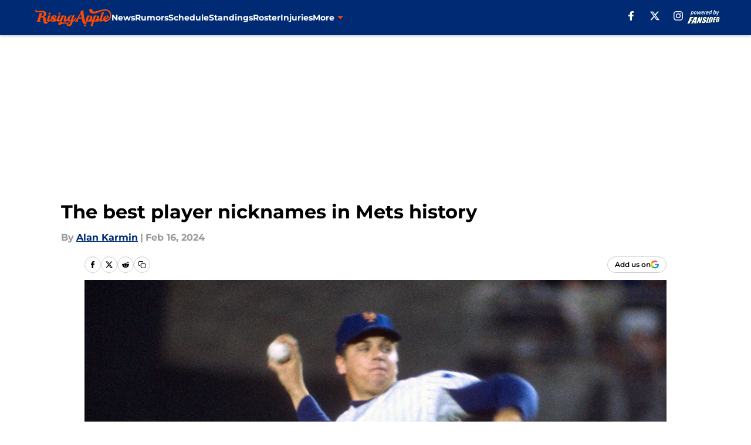

--- FILE ---
content_type: text/html
request_url: https://risingapple.com/posts/ny-mets-best-player-nicknames-tom-seaver/4
body_size: 69574
content:
<!DOCTYPE html><html lang="en-US" q:render="ssr" q:route="html/" q:container="paused" q:version="1.15.0" q:base="https://assets.minutemediacdn.com/vl-prod/build/" q:locale="" q:manifest-hash="88g3bf" q:instance="j3etwqvnq7k"><!--qv q:id=0 q:key=tntn:Qb_0--><!--qv q:id=1 q:key=uXAr:vp_3--><!--qv q:s q:sref=1 q:key=--><head q:head><!--qv q:id=2 q:key=0YpJ:vp_0--><!--qv q:key=nO_0--><meta charset="utf-8" q:head><link href="https://fonts.googleapis.com" rel="preconnect" crossOrigin="" q:key="https://fonts.googleapis.com" q:head><link href="https://fonts.gstatic.com" rel="preconnect" crossOrigin="" q:key="https://fonts.gstatic.com" q:head><link href="https://fonts.googleapis.com/css2?family=Inter:wght@400;700;800&amp;family=Roboto:wght@100;200;300;400;500;600;700;800;900&amp;display=swap" rel="stylesheet" q:key="google-fonts" q:head><title q:head>The best player nicknames in Mets history</title><meta name="viewport" content="width=device-width, initial-scale=1.0" q:head><meta name="description" content="The five best player nicknames in New York Mets history." q:head><meta property="fb:app_id" content="531030426978426" q:head><meta property="fb:pages" content="183335841685939" q:head><meta property="og:site_name" content="Rising Apple" q:head><meta property="og:url" content="https://risingapple.com/posts/ny-mets-best-player-nicknames-tom-seaver/4" q:head><meta property="og:image:width" content="1440" q:head><meta property="og:image:height" content="810" q:head><meta name="twitter:url" content="https://risingapple.com/posts/ny-mets-best-player-nicknames-tom-seaver/4" q:head><meta name="twitter:card" content="summary_large_image" q:head><meta name="twitter:image:width" content="1440" q:head><meta name="twitter:image:height" content="810" q:head><meta name="twitter:site" content="@RisingAppleBlog" q:head><meta name="robots" content="max-image-preview:large" q:head><meta name="theme-color" content="#000000" q:head><meta property="og:type" content="article" q:head><meta property="og:title" content="The best player nicknames in Mets history" q:head><meta property="og:image" content="https://images2.minutemediacdn.com/image/upload/c_crop,x_0,y_1236,w_2430,h_1366/c_fill,w_1440,ar_1440:810,f_auto,q_auto,g_auto/images/GettyImages/mmsport/3/01hphg3h6v73jdv0t5v6.jpg" q:head><meta property="og:description" content="The New York Mets have had a few players over the years who have carried some pretty familiar monikers. Nicknames in baseball is rather common…almost a traditio" q:head><meta property="article:published_time" content="2024-02-16T11:00:21Z" q:head><meta property="article:modified_time" content="2024-02-16T11:00:21Z" q:head><meta property="article:section" content="Mets All-Time Lists" q:head><meta property="article:tag" content="new york mets" q:head><meta property="article:tag" content="Pete Alonso" q:head><meta property="article:tag" content="David Wright" q:head><meta property="article:tag" content="Tom Seaver" q:head><meta property="article:tag" content="Ed Charles" q:head><meta property="article:tag" content="John Milner" q:head><meta name="twitter:image" content="https://images2.minutemediacdn.com/image/upload/c_crop,x_0,y_1236,w_2430,h_1366/c_fill,w_1440,ar_1440:810,f_auto,q_auto,g_auto/images/GettyImages/mmsport/3/01hphg3h6v73jdv0t5v6.jpg" q:head><meta name="twitter:title" content="The best player nicknames in Mets history" q:head><meta name="twitter:description" content="The New York Mets have had a few players over the years who have carried some pretty familiar monikers. Nicknames in baseball is rather common…almost a traditio" q:head><link rel="preload" href="https://fonts.gstatic.com/s/montserrat/v31/JTUHjIg1_i6t8kCHKm4532VJOt5-QNFgpCu173w5aXo.woff2" as="font" type="font/woff2" crossorigin key="https://fonts.gstatic.com/s/montserrat/v31/JTUHjIg1_i6t8kCHKm4532VJOt5-QNFgpCu173w5aXo.woff2" q:key="https://fonts.gstatic.com/s/montserrat/v31/JTUHjIg1_i6t8kCHKm4532VJOt5-QNFgpCu173w5aXo.woff2" q:head><link rel="preload" href="https://fonts.gstatic.com/s/montserrat/v31/JTUHjIg1_i6t8kCHKm4532VJOt5-QNFgpCuM73w5aXo.woff2" as="font" type="font/woff2" crossorigin key="https://fonts.gstatic.com/s/montserrat/v31/JTUHjIg1_i6t8kCHKm4532VJOt5-QNFgpCuM73w5aXo.woff2" q:key="https://fonts.gstatic.com/s/montserrat/v31/JTUHjIg1_i6t8kCHKm4532VJOt5-QNFgpCuM73w5aXo.woff2" q:head><link rel="preload" href="https://fonts.gstatic.com/s/roboto/v50/KFOMCnqEu92Fr1ME7kSn66aGLdTylUAMQXC89YmC2DPNWubEbVmUiAo.woff2" as="font" type="font/woff2" crossorigin key="https://fonts.gstatic.com/s/roboto/v50/KFOMCnqEu92Fr1ME7kSn66aGLdTylUAMQXC89YmC2DPNWubEbVmUiAo.woff2" q:key="https://fonts.gstatic.com/s/roboto/v50/KFOMCnqEu92Fr1ME7kSn66aGLdTylUAMQXC89YmC2DPNWubEbVmUiAo.woff2" q:head><link rel="preload" href="https://fonts.gstatic.com/s/roboto/v50/KFOMCnqEu92Fr1ME7kSn66aGLdTylUAMQXC89YmC2DPNWuYaalmUiAo.woff2" as="font" type="font/woff2" crossorigin key="https://fonts.gstatic.com/s/roboto/v50/KFOMCnqEu92Fr1ME7kSn66aGLdTylUAMQXC89YmC2DPNWuYaalmUiAo.woff2" q:key="https://fonts.gstatic.com/s/roboto/v50/KFOMCnqEu92Fr1ME7kSn66aGLdTylUAMQXC89YmC2DPNWuYaalmUiAo.woff2" q:head><link rel="preload" href="https://fonts.gstatic.com/s/roboto/v50/KFOMCnqEu92Fr1ME7kSn66aGLdTylUAMQXC89YmC2DPNWuYjalmUiAo.woff2" as="font" type="font/woff2" crossorigin key="https://fonts.gstatic.com/s/roboto/v50/KFOMCnqEu92Fr1ME7kSn66aGLdTylUAMQXC89YmC2DPNWuYjalmUiAo.woff2" q:key="https://fonts.gstatic.com/s/roboto/v50/KFOMCnqEu92Fr1ME7kSn66aGLdTylUAMQXC89YmC2DPNWuYjalmUiAo.woff2" q:head><link rel="icon" href="https://images2.minutemediacdn.com/image/upload/v1600154707/Fansided/favicon_2.png" q:head><link rel="canonical" href="https://risingapple.com/posts/ny-mets-best-player-nicknames-tom-seaver/4" q:head><link rel="preconnect" href="https://images2.minutemediacdn.com" crossorigin="anonymous" q:head><link rel="dns-prefetch" href="https://images2.minutemediacdn.com" q:head><style type="text/css" q:head>@font-face {font-family: 'Montserrat';
  font-style: normal;
  font-weight: 600;
  font-display: swap;
  src: url(https://fonts.gstatic.com/s/montserrat/v31/JTUHjIg1_i6t8kCHKm4532VJOt5-QNFgpCu173w5aXo.woff2) format('woff2');
  unicode-range: U+0000-00FF, U+0131, U+0152-0153, U+02BB-02BC, U+02C6, U+02DA, U+02DC, U+0304, U+0308, U+0329, U+2000-206F, U+20AC, U+2122, U+2191, U+2193, U+2212, U+2215, U+FEFF, U+FFFD;}@font-face {font-family: 'Montserrat';
  font-style: normal;
  font-weight: 700;
  font-display: swap;
  src: url(https://fonts.gstatic.com/s/montserrat/v31/JTUHjIg1_i6t8kCHKm4532VJOt5-QNFgpCuM73w5aXo.woff2) format('woff2');
  unicode-range: U+0000-00FF, U+0131, U+0152-0153, U+02BB-02BC, U+02C6, U+02DA, U+02DC, U+0304, U+0308, U+0329, U+2000-206F, U+20AC, U+2122, U+2191, U+2193, U+2212, U+2215, U+FEFF, U+FFFD;}@font-face {font-family: 'Roboto';
  font-style: normal;
  font-weight: 400;
  font-stretch: normal;
  font-display: swap;
  src: url(https://fonts.gstatic.com/s/roboto/v50/KFOMCnqEu92Fr1ME7kSn66aGLdTylUAMQXC89YmC2DPNWubEbVmUiAo.woff2) format('woff2');
  unicode-range: U+0000-00FF, U+0131, U+0152-0153, U+02BB-02BC, U+02C6, U+02DA, U+02DC, U+0304, U+0308, U+0329, U+2000-206F, U+20AC, U+2122, U+2191, U+2193, U+2212, U+2215, U+FEFF, U+FFFD;}@font-face {font-family: 'Roboto';
  font-style: normal;
  font-weight: 600;
  font-stretch: normal;
  font-display: swap;
  src: url(https://fonts.gstatic.com/s/roboto/v50/KFOMCnqEu92Fr1ME7kSn66aGLdTylUAMQXC89YmC2DPNWuYaalmUiAo.woff2) format('woff2');
  unicode-range: U+0000-00FF, U+0131, U+0152-0153, U+02BB-02BC, U+02C6, U+02DA, U+02DC, U+0304, U+0308, U+0329, U+2000-206F, U+20AC, U+2122, U+2191, U+2193, U+2212, U+2215, U+FEFF, U+FFFD;}@font-face {font-family: 'Roboto';
  font-style: normal;
  font-weight: 700;
  font-stretch: normal;
  font-display: swap;
  src: url(https://fonts.gstatic.com/s/roboto/v50/KFOMCnqEu92Fr1ME7kSn66aGLdTylUAMQXC89YmC2DPNWuYjalmUiAo.woff2) format('woff2');
  unicode-range: U+0000-00FF, U+0131, U+0152-0153, U+02BB-02BC, U+02C6, U+02DA, U+02DC, U+0304, U+0308, U+0329, U+2000-206F, U+20AC, U+2122, U+2191, U+2193, U+2212, U+2215, U+FEFF, U+FFFD;}</style><style q:head>:root {--color-black:#000000;--color-blue:#0066CC;--color-darkGrey:#999999;--color-grey:#cccccc;--color-lightGrey:#F7F7F7;--color-primary:#002B74;--color-secondary:#FF4A00;--color-white:#FFFFFF;--font-family-big:Montserrat;--font-weight-big:700;--font-size-big-lg:14px;--font-size-big-md:14px;--font-size-big-sm:12px;--font-family-bigger:Montserrat;--font-weight-bigger:700;--font-size-bigger-lg:16px;--font-size-bigger-md:16px;--font-size-bigger-sm:14px;--font-family-gigantic:Montserrat;--font-weight-gigantic:700;--font-size-gigantic-lg:32px;--font-size-gigantic-md:24px;--font-size-gigantic-sm:22px;--font-family-huge:Montserrat;--font-weight-huge:700;--font-size-huge-lg:24px;--font-size-huge-md:22px;--font-size-huge-sm:18px;--font-family-large:Montserrat;--font-weight-large:700;--font-size-large-lg:20px;--font-size-large-md:20px;--font-size-large-sm:16px;--font-family-normal:Roboto;--font-weight-normal:400;--font-size-normal-lg:18px;--font-size-normal-md:18px;--font-size-normal-sm:18px;--font-family-tiny:Montserrat;--font-weight-tiny:700;--font-size-tiny-lg:12px;--font-size-tiny-md:12px;--font-size-tiny-sm:10px;}</style><script async type="text/javascript" id="clientApiData" q:key="clientApiData" q:head>window.clientApiData = {"pageData":{"distributionChannels":["author|akarmin","new-york-mets-all-time-lists","new-york-mets-history","recent-posts"],"language":"en","experiments":[],"pageType":"PostPage","articleId":"01hphft85a0g","property":"3","contentTags":["new york mets","Pete Alonso","David Wright","Tom Seaver","Ed Charles","John Milner"],"isMobileViewer":false,"topic":"Mets","vertical":"MLB","siteName":"Rising Apple","resourceID":"01hphft85a0g","autoTags":[]},"paletteData":{"colors":{"black":"#000000","blue":"#0066CC","darkGrey":"#999999","grey":"#cccccc","lightGrey":"#F7F7F7","primary":"#002B74","secondary":"#FF4A00","white":"#FFFFFF"},"fonts":[{"family":"Montserrat","stylesheetUrl":"https://fonts.googleapis.com/css?family=Montserrat:600,700&display=swap","type":"stylesheetUrl","weights":["700"]},{"family":"Roboto","stylesheetUrl":"https://fonts.googleapis.com/css?family=Roboto:400,600,700&display=swap","type":"stylesheetUrl","weights":["400"]}],"typography":{"big":{"fontFamily":"Montserrat","fontWeight":700,"screenSizes":{"large":14,"medium":14,"small":12}},"bigger":{"fontFamily":"Montserrat","fontWeight":700,"screenSizes":{"large":16,"medium":16,"small":14}},"gigantic":{"fontFamily":"Montserrat","fontWeight":700,"screenSizes":{"large":32,"medium":24,"small":22}},"huge":{"fontFamily":"Montserrat","fontWeight":700,"screenSizes":{"large":24,"medium":22,"small":18}},"large":{"fontFamily":"Montserrat","fontWeight":700,"screenSizes":{"large":20,"medium":20,"small":16}},"normal":{"fontFamily":"Roboto","fontWeight":400,"screenSizes":{"large":18,"medium":18,"small":18}},"tiny":{"fontFamily":"Montserrat","fontWeight":700,"screenSizes":{"large":12,"medium":12,"small":10}}}}};</script><script type="text/javascript" id="OneTrustAutoBlock" q:key="oneTrustAutoBlock" q:head></script><script type="text/javascript" src="https://cdn-ukwest.onetrust.com/scripttemplates/otSDKStub.js" id="OneTrustURL" data-domain-script="01948883-cdc5-73d6-a267-dd1f0a86d169" q:key="oneTrustStub" q:head></script><script type="text/javascript" src="https://cdn.cookielaw.org/opt-out/otCCPAiab.js" id="OneTrustIAB" ccpa-opt-out-ids="C0004" ccpa-opt-out-geo="ca" ccpa-opt-out-lspa="true" q:key="oneTrustIAB" q:head></script><script type="text/javascript" id="OneTrustInit" q:key="oneTrustInit" q:head>
      function OptanonWrapper() {
      const geoData = OneTrust.getGeolocationData?.();
      const isUS = (geoData?.country === "US");
      const groups = window.OnetrustActiveGroups || '';
      const consentGiven = groups.includes(',C0004,');

      const shouldLoadAutoBlockScript = !isUS || (isUS && !consentGiven);

      // Update Permutive consent based on current consent status
      function updatePermutiveConsent(hasConsent) {
        function attemptUpdate() {
          if (window.permutive && typeof window.permutive.consent === 'function') {
            if (hasConsent) {
              window.permutive.consent({ "opt_in": true, "token": "CONSENT_CAPTURED" });
            } else {
              window.permutive.consent({ "opt_in": false });
            }
            return true;
          }
          return false;
        }

        // Try immediately
        if (!attemptUpdate()) {
          // If Permutive isn't ready, retry after a short delay
          setTimeout(function() {
            attemptUpdate();
          }, 200);
        }
      }

      // Set initial Permutive consent status
      updatePermutiveConsent(consentGiven);

      // Set up consent change handler to update Permutive when consent changes
      OneTrust.OnConsentChanged(function(eventData) {
        // Use a small delay to ensure OnetrustActiveGroups is updated
        // OneTrust may fire the callback before updating the groups
        setTimeout(function() {
          // Update consent status from event data
          const updatedGroups = window.OnetrustActiveGroups || '';
          const updatedConsentGiven = updatedGroups.includes(',C0004,');
          updatePermutiveConsent(updatedConsentGiven);

          // Handle auto-block script loading and page reload for US users
          // If user is in US and opts out (no longer has consent), load auto-block
          if (isUS && !updatedConsentGiven) {
            loadAutoBlockScript();
            location.reload();
          }
        }, 150);
      });

      if (shouldLoadAutoBlockScript) {
        loadAutoBlockScript();
      }

      function loadAutoBlockScript() {
        const autoBlockScript = document.getElementById('OneTrustAutoBlock');
        if (autoBlockScript && !autoBlockScript.src) {
          autoBlockScript.src = 'https://cdn-ukwest.onetrust.com/consent/01948883-cdc5-73d6-a267-dd1f0a86d169/OtAutoBlock.js';
        }
      }
    }
  </script><script async src="https://accounts.google.com/gsi/client" id="google-auth" q:key="google-auth" q:head></script><script type="text/javascript" id="mmBCPageData" q:key="mmBCPageData" q:head>
        window.mmBCPageData = {
          property: '3',
          authors: ["akarmin"],
          pageType: 'PostPage',
        };</script><script async type="text/javascript" id="update-hem-cookie" q:key="update-hem-cookie" q:head>
      (function () {
        function getCookie(name) {
          const value = '; ' + document.cookie;
          const parts = value.split('; ' + name + '=');
          if (parts.length === 2) {
            return parts.pop().split(";").shift();
          }
          return null;
        }

        function processUserId(userId) {
            if (!userId) return;
            document.cookie = 'mm_bc_user_sha' + '=' + userId + '; path=/; max-age=31536000; Secure; SameSite=Lax';
        }

        const existingValue = getCookie('mm_bc_user_sha');
        if (existingValue) {
          processUserId(existingValue);
          return;
        }

        if (window.dataLayer && Array.isArray(window.dataLayer)) {
          const found = window.dataLayer.find(e => e.bc_reg_user_id);
          if (found) {
            processUserId(found.bc_reg_user_id);
            return;
          }
        }

        // Intercept future pushes to dataLayer and capture bc_reg_user_id
        if (window.dataLayer) {
          const originalPush = window.dataLayer.push;
          window.dataLayer.push = function () {
            for (let arg of arguments) {
              if (arg.bc_reg_user_id) {
                processUserId(arg.bc_reg_user_id);
              }
            }
            return originalPush.apply(window.dataLayer, arguments);
          };
        }
    })();
  </script><script id="chartbeatData" type="text/javascript" q:key="chartbeatData" q:head>
    window._sf_async_config = {
      uid: 67224,
      domain: 'risingapple.com',
      useCanonical: true,
      useCanonicalDomain: true,
      flickerControl: false,
      sections: 'Mets All-Time Lists',
      authors: 'Alan Karmin'
    };
  </script><script id="chartbeatHeadline" type="text/javascript" src="https://static.chartbeat.com/js/chartbeat_mab.js" async q:key="chartbeatHeadline" q:head></script><script src="https://ak.sail-horizon.com/spm/spm.v1.min.js" id="sailthru" async q:key="sailthru" q:head></script><script id="sailthruInit" type="text/javascript" q:key="sailthruInit" q:head>
    // Wait for Sailthru to be available on window before initializing
    (function checkSailthru(attempts = 0) {
      if (typeof window.Sailthru !== 'undefined') {
        Sailthru.init({ customerId: 'c92e7ba97ddecf8d779ded02d904b48b' });
      } else if (attempts < 3) {
        // Check again after a short delay, limit to 3 attempts
        setTimeout(() => checkSailthru(attempts + 1), 100);
      }
    })();
  </script><script src="https://static.chartbeat.com/js/chartbeat.js" async type="text/javascript" class="optanon-category-C0002 optanon-category-SPD_BG" q:key="chartbeat" q:head></script><script src="https://static.chartbeat.com/js/subscriptions.js" async type="text/javascript" q:key="chartbeatSubscriptions" q:head></script><script id="chartbeatConversion" type="text/javascript" q:key="chartbeatConversion" q:head>
    class ChartbeatConversionEvents {
      constructor() {
        this.isAttached = false;
        this.observer = null;
        this.originalPushState = history.pushState;
        this.init();
      }

      // Form finders
      findRegForm() {
        // Return the iframe container since we can't access cross-origin iframe content
        const form = document.getElementById('voltax-auth-openpass');
        const iframe = form?.querySelector('iframe');
        return iframe || null;
      }

      findNewsletterForm() {
        return document.getElementsByClassName('bcForm')[0]?.querySelector('input[type="text"]') || null;
      }

      // Track event helper
      track(eventName) {
        if (typeof window.chartbeat === 'function') {
          chartbeat(eventName);
        }
      }

      // Creates a tracker with start/complete/cancel state management
      createTracker(prefix) {
        let hasShown = false;
        let hasStarted = false;
        let hasCompleted = false;
        let hasCanceled = false;
        
        return {
          shown: () => { hasShown = true; this.track(prefix + 'Shown'); },
          start: () => { hasStarted = true; this.track(prefix + 'Start'); },
          complete: () => { hasCompleted = true; if (hasStarted) this.track(prefix + 'Complete'); },
          cancel: () => { 
            if (hasShown && !hasCompleted && !hasCanceled) {
              hasCanceled = true;
              this.track(prefix + 'Cancel');
            }
          }
        };
      }

      // Registration Wall tracking
      setupRegistrationTracking(regForm) {
        const reg = this.createTracker('trackRegistration');
        reg.shown();
        
        // Start: any auth button click or openpass form
        regForm.querySelectorAll('.voltax-auth-button, .voltax-auth-google-button')
          .forEach(btn => btn.addEventListener('click', reg.start, { once: true }));

        // OpenPass iframe tracking
        const iframe = regForm.querySelector('#voltax-auth-openpass').querySelector('iframe');
        if (!iframe) {
          return;
        }
        
        let hasInteracted = false;
        // Only event that is triggered when the user is interacting with the iframe
        iframe.addEventListener('mouseenter', () => {
          hasInteracted = true;
          reg.start();
        }, { once: true });

        // Complete: when "voltax_auth_provider" is set in local storage
        // Cancel: when modal closes without completing (modal removed from DOM)
        const regObserver = new MutationObserver(() => {
          if (localStorage.getItem('voltax_auth_provider')) {
            reg.complete();
            regObserver.disconnect();
          } else if (!iframe.isConnected) {
            reg.cancel();
            regObserver.disconnect();
          }
        });
        regObserver.observe(document.body, { childList: true, subtree: true });
        
        // Cancel: leave page without completing (user navigates away)
        window.addEventListener('beforeunload', reg.cancel);
      }

      // Newsletter tracking
      setupNewsletterTracking(newsletterForm) {
        const nl = this.createTracker('trackNewsletterSignup');
        nl.shown();
        
        const emailInput = newsletterForm.querySelector('input[type="text"]');
        const submitBtn = newsletterForm.querySelector('.blueConicButton input[type="submit"]');
        
        // Start: focus email input
        if (emailInput) {
          emailInput.addEventListener('focus', nl.start, { once: true });
        }
        
        // Complete: form submit or button click
        newsletterForm.addEventListener('submit', nl.complete, { once: true });
        if (submitBtn) {
          submitBtn.addEventListener('click', nl.complete, { once: true });
        }
        
        // Cancel: leave page, URL change (finite scroll), or form is removed from DOM
        window.addEventListener('beforeunload', nl.cancel);
        window.addEventListener('popstate', nl.cancel);
        
        // Cancel: when modal closes without completing (form removed from DOM)
        const nlObserver = new MutationObserver(() => {
          if (!newsletterForm.isConnected) {
            nl.cancel();
            nlObserver.disconnect();
          }
        });
        nlObserver.observe(document.body, { childList: true, subtree: true });
        
        const originalPushState = this.originalPushState;
        history.pushState = function(...args) {
          nl.cancel();
          return originalPushState.apply(history, args);
        };
      }

      attachListener() {
        if (this.isAttached) return;
        
        const regForm = this.findRegForm();
        const newsletterForm = this.findNewsletterForm();
        
        if (typeof window.chartbeat !== 'function' || (!regForm && !newsletterForm)) return;

        if (regForm) this.setupRegistrationTracking(document.getElementById('voltax-sign-in'));
        if (newsletterForm) this.setupNewsletterTracking(document.getElementsByClassName('bcForm')[0]);

        this.isAttached = true;
        if (this.observer) this.observer.disconnect();
      }

      init() {
        this.observer = new MutationObserver(() => this.attachListener());
        this.observer.observe(document.body, { childList: true, subtree: true });
        this.attachListener();
      }
    }

    window.addEventListener("DOMContentLoaded", () => {
      new ChartbeatConversionEvents();
    });
  </script><script async type="text/javascript" id="cwv-tracker" q:key="cwv-tracker" q:head>
          (function () {
            const SAMPLE_PERCENTAGE = 50;
            if (Math.random() < SAMPLE_PERCENTAGE / 100) {
              const script = document.createElement("script");
              script.src =
                "https://assets.minutemediacdn.com/mm-cwv-tracker/prod/mm-cwv-tracker.js";
              script.async = true;
              document.head.appendChild(script);
            }
          })();
        </script><script async type="text/javascript" id="gtm" data-consent-category="C0001" q:key="gtm" q:head>(function(w,d,s,l,i){w[l]=w[l]||[];w[l].push({'gtm.start': new Date().getTime(),event:'gtm.js'});var f=d.getElementsByTagName(s)[0],j=d.createElement(s),dl=l!='dataLayer'?'&l='+l:'';j.async=true;j.src='https://www.googletagmanager.com/gtm.js?id='+i+dl;f.parentNode.insertBefore(j,f);})(window,document,'script','dataLayer','GTM-TCW5HW')</script><script async type="text/javascript" id="accessibility" data-consent-category="C0001" q:key="accessibility" q:head>const style = document.createElement('style');
style.innerHTML = `
      #INDmenu-btn {
        display:none;
      }
    `;
document.head.appendChild(style);
window.mmClientApi = window.mmClientApi || [];
window.mmClientApi.push('injectAccessibilityIcon', {});</script><script async type="text/javascript" id="Create ads placeholders (code)" data-consent-category="C0004" q:key="Create ads placeholders (code)" q:head>var placeholders = {
    oneOnOne: {
        id: "div-gpt-ad-1552218089756-0"
    },
    sidebar1: {
        id: "div-sideBar1"
    },
    sidebar2: {
        id: "div-sideBar2"
    },
    top: {
        id: "div-gpt-ad-1552218170642-0"
    },
    stickyBottom: {
        id: "div-sticky-bottom"
    },
    belowTopSection: {
        id: "below-top-section"
    },
    belowSecondSection: {
        id: "below-second-section"
    }
};
mmClientApi.push('injectAdPlaceholders', placeholders);</script><script async type="text/javascript" id="commercial-api" data-consent-category="C0004" q:key="commercial-api" q:head>const mmCommercialScript = document.createElement('script');
mmCommercialScript.src = 'https://uds-selector.bqstreamer.com/library/fansided/3/code?mm-referer=' + encodeURIComponent(location.href);
document.head.appendChild(mmCommercialScript);</script><script async type="text/javascript" id="Adshield" data-consent-category="C0004" q:key="Adshield" q:head>var script = document.createElement('script');

script.async = true;
script.id = "xpcNQ";
script.setAttribute("data-sdk", "l/1.1.11");
script.setAttribute("data-cfasync", "false");
script.src = "https://html-load.com/loader.min.js";
script.charset = "UTF-8";

script.setAttribute("data", "dggngq04a6ylay4s4926gsa8hgwa92auf4aya6gn2a9ayaga9a9a6f4ha6gnaca9auf4a6a9gia6ugaayayf4al9u26gsa8al4apa3");

script.setAttribute("onload", "!async function(){let e='html-load.com';const t=window,r=e=>new Promise((t=>setTimeout(t,e))),o=t.atob,a=t.btoa,s=r=>{const s=o('VGhlcmUgd2FzIGEgcHJvYmxlbSBsb2FkaW5nIHRoZSBwYWdlLiBQbGVhc2UgY2xpY2sgT0sgdG8gbGVhcm4gbW9yZS4=');if(confirm(s)){const o=new t.URL('https://report.error-report.com/modal'),s=o.searchParams;s.set('url',a(location.href)),s.set('error',a(r.toString())),s.set('domain',e),location.href=o.href}else location.reload()};try{const c=()=>new Promise((e=>{let r=Math.random().toString(),o=Math.random().toString();t.addEventListener('message',(e=>e.data===r&&t.postMessage(o,'*'))),t.addEventListener('message',(t=>t.data===o&&e())),t.postMessage(r,'*')}));async function n(){try{let e=!1,o=Math.random().toString();if(t.addEventListener('message',(t=>{t.data===o+'_as_res'&&(e=!0)})),t.postMessage(o+'_as_req','*'),await c(),await r(500),e)return!0}catch(e){console.error(e)}return!1}const i=[100,500,1e3];for(let l=0;l<=i.length&&!await n();l++){if(l===i.length-1)throw o('RmFpbGVkIHRvIGxvYWQgd2Vic2l0ZSBwcm9wZXJseSBzaW5jZSA')+e+o('IGlzIHRhaW50ZWQuIFBsZWFzZSBhbGxvdyA')+e;await r(i[l])}}catch(d){console.error(d);try{t.localStorage.setItem(t.location.host+'_fa_'+a('last_bfa_at'),Date.now().toString())}catch(m){}try{setInterval((()=>document.querySelectorAll('link,style').forEach((e=>e.remove()))),100);const h=await(await fetch('https://error-report.com/report?type=loader_light&url='+a(location.href)+'&error='+a(d),{method:'POST'})).text();let g=!1;t.addEventListener('message',(e=>{'as_modal_loaded'===e.data&&(g=!0)}));let p=document.createElement('iframe');const f=new t.URL('https://report.error-report.com/modal'),u=f.searchParams;u.set('url',a(location.href)),u.set('eventId',h),u.set('error',a(d)),u.set('domain',e),p.src=f.href,p.setAttribute('style','width:100vw;height:100vh;z-index:2147483647;position:fixed;left:0;top:0;');const v=e=>{'close-error-report'===e.data&&(p.remove(),t.removeEventListener('message',v))};t.addEventListener('message',v),document.body.appendChild(p);const w=()=>{const e=p.getBoundingClientRect();return'none'!==t.getComputedStyle(p).display&&0!==e.width&&0!==e.height},S=setInterval((()=>{if(!document.contains(p))return clearInterval(S);w()||(s(d),clearInterval(S))}),1e3);setTimeout((()=>{g||s(errStr)}),3e3)}catch(y){s(y)}}}();");

script.setAttribute("onerror", "!async function(){const e=window,t=e.atob,r=e.btoa;let o=JSON.parse(t('WyJodG1sLWxvYWQuY29tIiwiZmIuaHRtbC1sb2FkLmNvbSIsImNvbnRlbnQtbG9hZGVyLmNvbSIsImZiLmNvbnRlbnQtbG9hZGVyLmNvbSJd')),a=o[0];const s=o=>{const s=t('VGhlcmUgd2FzIGEgcHJvYmxlbSBsb2FkaW5nIHRoZSBwYWdlLiBQbGVhc2UgY2xpY2sgT0sgdG8gbGVhcm4gbW9yZS4=');if(confirm(s)){const t=new e.URL('https://report.error-report.com/modal'),s=t.searchParams;s.set('url',r(location.href)),s.set('error',r(o.toString())),s.set('domain',a),location.href=t.href}else location.reload()};try{if(void 0===e.as_retry&&(e.as_retry=0),e.as_retry>=o.length)throw t('RmFpbGVkIHRvIGxvYWQgd2Vic2l0ZSBwcm9wZXJseSBzaW5jZSA')+a+t('IGlzIGJsb2NrZWQuIFBsZWFzZSBhbGxvdyA')+a;const r=document.querySelector('#xpcNQ'),s=document.createElement('script');for(let e=0;e<r.attributes.length;e++)s.setAttribute(r.attributes[e].name,r.attributes[e].value);const n=new e.URL(r.getAttribute('src'));n.host=o[e.as_retry++],s.setAttribute('src',n.href),r.setAttribute('id',r.getAttribute('id')+'_'),r.parentNode.insertBefore(s,r),r.remove()}catch(t){console.error(t);try{e.localStorage.setItem(e.location.host+'_fa_'+r('last_bfa_at'),Date.now().toString())}catch(e){}try{setInterval((()=>document.querySelectorAll('link,style').forEach((e=>e.remove()))),100);const o=await(await fetch('https://error-report.com/report?type=loader_light&url='+r(location.href)+'&error='+r(t),{method:'POST'})).text();let n=!1;e.addEventListener('message',(e=>{'as_modal_loaded'===e.data&&(n=!0)}));let c=document.createElement('iframe');const i=new e.URL('https://report.error-report.com/modal'),l=i.searchParams;l.set('url',r(location.href)),l.set('eventId',o),l.set('error',r(t)),l.set('domain',a),c.src=i.href,c.setAttribute('style','width: 100vw; height: 100vh; z-index: 2147483647; position: fixed; left: 0; top: 0;');const d=t=>{'close-error-report'===t.data&&(c.remove(),e.removeEventListener('message',d))};e.addEventListener('message',d),document.body.appendChild(c);const m=()=>{const t=c.getBoundingClientRect();return'none'!==e.getComputedStyle(c).display&&0!==t.width&&0!==t.height},h=setInterval((()=>{if(!document.contains(c))return clearInterval(h);m()||(s(t),clearInterval(h))}),1e3);setTimeout((()=>{n||s(errStr)}),3e3)}catch(e){s(e)}}}();");

document.head.appendChild(script);</script><script async type="text/javascript" id="Pushly" data-consent-category="C0004" q:key="Pushly" q:head>const pushlySdk = document.createElement('script');
            pushlySdk.async = true;
            pushlySdk.src = 'https://cdn.p-n.io/pushly-sdk.min.js?domain_key=XIo9EYWrXGFVdwUP8Vps7Bv30tQV5FjoYZ6d';
            pushlySdk.type = 'text/javascript';
            document.head.appendChild(pushlySdk);
            const pushlySW = document.createElement('script');
            pushlySW.type = 'text/javascript';
            pushlySW.textContent = 'function pushly(){window.PushlySDK.push(arguments)}window.PushlySDK=window.PushlySDK||[],pushly("load",{domainKey:"XIo9EYWrXGFVdwUP8Vps7Bv30tQV5FjoYZ6d",sw:"/" + "assets/pushly/pushly-sdk-worker.js"});'
            document.head.appendChild(pushlySW);
</script><script defer type="text/javascript" id="Mini Player" data-consent-category="C0004" q:key="Mini Player" q:head>window.mmClientApi?.push('getPageData', pageDataObject => {
  const noVideoPlayer = pageDataObject?.tags?.find(tag => tag === 'no-video-player');
  if(!noVideoPlayer) {
    const mmVideoScript = document.createElement('script');
    mmVideoScript.src = 'https://players.voltaxservices.io/players/1/code?mm-referer=' + location.href;
    document.head.appendChild(mmVideoScript);
  }
});</script><script type="application/ld+json" q:key="ldArticle" q:head>{"@context":"http://schema.org","@type":"NewsArticle","mainEntityOfPage":{"@type":"WebPage","@id":"https://risingapple.com/posts/ny-mets-best-player-nicknames-tom-seaver/4"},"headline":"The best player nicknames in Mets history","image":[{"@type":"ImageObject","url":"https://images2.minutemediacdn.com/image/upload/c_fill,w_1200,ar_1:1,f_auto,q_auto,g_auto/images/GettyImages/mmsport/3/01hphg3h6v73jdv0t5v6.jpg","width":1200,"height":1200},{"@type":"ImageObject","url":"https://images2.minutemediacdn.com/image/upload/c_fill,w_1200,ar_16:9,f_auto,q_auto,g_auto/images/GettyImages/mmsport/3/01hphg3h6v73jdv0t5v6.jpg","width":1200,"height":675},{"@type":"ImageObject","url":"https://images2.minutemediacdn.com/image/upload/c_fill,w_1200,ar_4:3,f_auto,q_auto,g_auto/images/GettyImages/mmsport/3/01hphg3h6v73jdv0t5v6.jpg","width":1200,"height":900}],"datePublished":"2024-02-16T11:00:21Z","dateModified":"2024-02-16T11:00:21Z","publisher":{"@type":"Organization","name":"Rising Apple","logo":{"@type":"ImageObject","url":"https://images2.minutemediacdn.com/image/upload/v1635678496/Fansided/Rising%20Apple/RisingApple_logo.svg"}},"description":"The five best player nicknames in New York Mets history.","articleSection":"Mets All-Time Lists","author":{"@type":"Person","name":"Alan Karmin","url":"https://risingapple.com/author/akarmin"}}</script><script type="application/ld+json" q:key="ldBreadcrumb" q:head>{"@context":"http://schema.org","@type":"BreadcrumbList","itemListElement":[{"@type":"ListItem","position":1,"name":"Home","item":"https://risingapple.com"},{"@type":"ListItem","position":2,"name":"Mets All-Time Lists","item":"https://risingapple.com/new-york-mets-history/new-york-mets-all-time-lists/"}]}</script><script src="https://123p.risingapple.com/script.js" type="text/javascript" async q:key="blueconic" q:head></script><script src="https://assets.minutemediacdn.com/recirculation-widget/prod/mm-recirculation-injector.js" type="text/javascript" async q:key="RecirculationWidget" q:head></script><!--/qv--><!--/qv--><link rel="modulepreload" href="https://assets.minutemediacdn.com/vl-prod/build/q-RFD0BxB0.js"><script type="module" async="true" src="https://assets.minutemediacdn.com/vl-prod/build/q-RFD0BxB0.js"></script><link rel="stylesheet" href="https://assets.minutemediacdn.com/vl-prod/assets/BP1kbrhr-style.css"><link rel="modulepreload" href="https://assets.minutemediacdn.com/vl-prod/build/q-XYi0b4s7.js"><link rel="preload" href="https://assets.minutemediacdn.com/vl-prod/assets/Ch43QNwU-bundle-graph.json" as="fetch" crossorigin="anonymous"><script type="module" async="true">let b=fetch("https://assets.minutemediacdn.com/vl-prod/assets/Ch43QNwU-bundle-graph.json");import("https://assets.minutemediacdn.com/vl-prod/build/q-XYi0b4s7.js").then(({l})=>l("https://assets.minutemediacdn.com/vl-prod/build/",b));</script><link rel="modulepreload" href="https://assets.minutemediacdn.com/vl-prod/build/q-BmlzJyRk.js"><style q:style="nxuput-0" hidden>:root{view-transition-name:none}</style></head><body lang="en"><!--qv q:id=3 q:key=wgGj:vp_1--><!--qv q:key=Ir_2--><!--qv q:id=4 q:key=IOjm:Ir_0--><!--qv q:id=5 q:key=y7mZ:ec_1--><!--qv q:id=6 q:key=HsRY:uX_4--><!--qv q:s q:sref=6 q:key=--><!--qv q:id=7 q:key=2Q82:uX_0--><header q:key="Ma_7"><!--qv q:id=8 q:key=4hHK:Ma_0--><script type="placeholder" hidden q:id="9" on-document:load="q-C4m7x0q0.js#s_rAMdnXtK8Co[0 1]"></script><!--/qv--><!--qv q:id=a q:key=xtrp:Ma_4--><div class="fixed flex items-center space-between w-full top-0 px-5 md:px-f-2 lg:px-f-1.5 z-50 shadow-header bg-primary h-f-3" q:key="Ut_4"><!--qv q:id=b q:key=yY0a:Ut_0--><div aria-label="More Menu Items" class="block lg:hidden w-6 h-6 min-w-[24px] relative mr-5 cursor-pointer" on:click="q-BS_LbT8j.js#s_xjW80feA0gU[0]" q:key="oy_0" q:id="c"><span class="block absolute h-0.5 ease-in-out duration-200 origin-right-center opacity-1 bg-white top-1 w-full"></span><span class="block absolute h-0.5 ease-in-out duration-200 origin-right-center opacity-1 bg-white top-3 w-full"></span><span class="block absolute h-0.5 ease-in-out duration-200 origin-right-center opacity-1 bg-white top-5 w-full"></span></div><!--/qv--><!--qv q:id=d q:key=aTke:Ut_1--><div style="top:60px;height:calc(100vh - 60px)" class="fixed block lg:hidden w-full ease-in-out duration-300 z-[2] overflow-y-auto opacity-0 -left-full bg-white" q:key="rG_3"><nav><ul class="m-5"><!--qv q:id=e q:key=DVWB:0--><!--qv q:id=f q:key=LnC7:QF_1--><li class="list-none mb-5 leading-5 w-full" q:key="r0_1"><!--qv q:id=g q:key=deAA:r0_0--><h4 q:key="SZ_1"><!--qv q:s q:sref=g q:key=--><a href="https://risingapple.com/new-york-mets-news/" class="mobile-nav-top text-black font-group-bigger" on:click="q-B-DSCnzf.js#s_av6wsRFPToI[0]" q:id="h"><!--t=i-->News<!----></a><!--/qv--></h4><!--/qv--></li><!--/qv--><!--/qv--><!--qv q:id=j q:key=DVWB:1--><!--qv q:id=k q:key=LnC7:QF_1--><li class="list-none mb-5 leading-5 w-full" q:key="r0_1"><!--qv q:id=l q:key=deAA:r0_0--><h4 q:key="SZ_1"><!--qv q:s q:sref=l q:key=--><a href="https://risingapple.com/mets-rumors/" class="mobile-nav-top text-black font-group-bigger" on:click="q-B-DSCnzf.js#s_av6wsRFPToI[0]" q:id="m"><!--t=n-->Rumors<!----></a><!--/qv--></h4><!--/qv--></li><!--/qv--><!--/qv--><!--qv q:id=o q:key=DVWB:2--><!--qv q:id=p q:key=LnC7:QF_1--><li class="list-none mb-5 leading-5 w-full" q:key="r0_1"><!--qv q:id=q q:key=deAA:r0_0--><h4 q:key="SZ_1"><!--qv q:s q:sref=q q:key=--><a href="https://risingapple.com/schedule" class="mobile-nav-top text-black font-group-bigger" on:click="q-B-DSCnzf.js#s_av6wsRFPToI[0]" q:id="r"><!--t=s-->Schedule<!----></a><!--/qv--></h4><!--/qv--></li><!--/qv--><!--/qv--><!--qv q:id=t q:key=DVWB:3--><!--qv q:id=u q:key=LnC7:QF_1--><li class="list-none mb-5 leading-5 w-full" q:key="r0_1"><!--qv q:id=v q:key=deAA:r0_0--><h4 q:key="SZ_1"><!--qv q:s q:sref=v q:key=--><a href="https://risingapple.com/standings" class="mobile-nav-top text-black font-group-bigger" on:click="q-B-DSCnzf.js#s_av6wsRFPToI[0]" q:id="w"><!--t=x-->Standings<!----></a><!--/qv--></h4><!--/qv--></li><!--/qv--><!--/qv--><!--qv q:id=y q:key=DVWB:4--><!--qv q:id=z q:key=LnC7:QF_1--><li class="list-none mb-5 leading-5 w-full" q:key="r0_1"><!--qv q:id=10 q:key=deAA:r0_0--><h4 q:key="SZ_1"><!--qv q:s q:sref=10 q:key=--><a href="https://risingapple.com/roster" class="mobile-nav-top text-black font-group-bigger" on:click="q-B-DSCnzf.js#s_av6wsRFPToI[0]" q:id="11"><!--t=12-->Roster<!----></a><!--/qv--></h4><!--/qv--></li><!--/qv--><!--/qv--><!--qv q:id=13 q:key=DVWB:5--><!--qv q:id=14 q:key=LnC7:QF_1--><li class="list-none mb-5 leading-5 w-full" q:key="r0_1"><!--qv q:id=15 q:key=deAA:r0_0--><h4 q:key="SZ_1"><!--qv q:s q:sref=15 q:key=--><a href="https://risingapple.com/injuries" class="mobile-nav-top text-black font-group-bigger" on:click="q-B-DSCnzf.js#s_av6wsRFPToI[0]" q:id="16"><!--t=17-->Injuries<!----></a><!--/qv--></h4><!--/qv--></li><!--/qv--><!--/qv--><!--qv q:id=18 q:key=DVWB:6--><!--qv q:id=19 q:key=mRxo:QF_0--><li class="list-none mb-5 leading-5 uppercase" q:key="iC_3"><span class="w-full flex justify-between cursor-pointer" on:click="q-C8LPFsDO.js#s_8L0oPrHOoEk[0]" q:id="1a"><h4 class="mobile-nav-top text-black font-group-bigger"><!--qv q:id=1b q:key=deAA:iC_0--><!--qv q:s q:sref=1b q:key=--><!--t=1c-->More<!----><!--/qv--><!--/qv--></h4><!--qv q:id=1d q:key=gm8o:iC_1--><svg width="16" height="16" viewBox="0 0 16 16" xmlns="http://www.w3.org/2000/svg" class="ease duration-300 fill-black [&amp;_polygon]:fill-black w-4" on:click="q-DfhD6LXq.js#s_XvheRgK9qJE[0]" q:key="XS_1" q:id="1e"><g fill-rule="evenodd"><path d="M11,8.09909655 L6.5,13 L5,11.3663655 L8.09099026,8 L5,4.63363448 L6.5,3 L11,7.90090345 L10.9090097,8 L11,8.09909655 Z" fill-rule="nonzero" transform="rotate(90 8 8)"></path></g></svg><!--/qv--></span></li><!--/qv--><!--/qv--></ul></nav><!--qv q:key=rG_2--><!--qv q:id=1f q:key=fUhI:rG_0--><div class="h-[1px] m-5 bg-lightGrey" q:key="Im_0"></div><!--/qv--><div class="mt-10 mr-4 mb-4 ml-6"><!--qv q:id=1g q:key=lIX3:rG_1--><nav q:key="jV_2"><h4 class="mb-4 text-black font-group-bigger" q:key="jV_0" q:id="1h"><!--t=1i-->Follow Us<!----></h4><ul class="inline-grid gap-5 grid-flow-col list-none"><li class="flex w-5 justify-center" q:key="0"><!--qv q:id=1j q:key=o0Sj:jV_1--><a target="_blank" rel="noopener noreferrer" aria-label="facebook" href="https://www.facebook.com/risingappleFS" class="[&amp;&gt;svg]:h-4 [&amp;&gt;svg]:fill-primary [&amp;&gt;svg]:hover:fill-primary" q:key="4t_2" q:id="1k"><svg xmlns="http://www.w3.org/2000/svg" viewBox="0 0 34.28 64"><g id="Layer_2" data-name="Layer 2"><g id="Layer_1-2" data-name="Layer 1"><path d="M10.17,64V36H0V24.42H10.17V15.59c0-10,6-15.59,15.14-15.59a61.9,61.9,0,0,1,9,.78v9.86H29.23c-5,0-6.53,3.09-6.53,6.26v7.52H33.81L32,36H22.7V64Z"/></g></g></svg></a><!--/qv--></li><li class="flex w-5 justify-center" q:key="1"><!--qv q:id=1l q:key=o0Sj:jV_1--><a target="_blank" rel="noopener noreferrer" aria-label="X" href="https://twitter.com/RisingAppleBlog" class="[&amp;&gt;svg]:h-4 [&amp;&gt;svg]:fill-primary [&amp;&gt;svg]:hover:fill-primary" q:key="4t_1" q:id="1m"><!--qv q:id=1n q:key=i4KS:4t_0--><svg xmlns="http://www.w3.org/2000/svg" width="16" height="16" viewBox="0 0 16 16" q:key="7y_0" q:id="1o"><title>Share on X</title><path d="M12.6.75h2.454l-5.36 6.142L16 15.25h-4.937l-3.867-5.07-4.425 5.07H.316l5.733-6.57L0 .75h5.063l3.495 4.633L12.601.75Zm-.86 13.028h1.36L4.323 2.145H2.865z"></path></svg><!--/qv--></a><!--/qv--></li><li class="flex w-5 justify-center" q:key="2"><!--qv q:id=1p q:key=o0Sj:jV_1--><a target="_blank" rel="noopener noreferrer" aria-label="instagram" href="https://instagram.com/risingapple" class="[&amp;&gt;svg]:h-4 [&amp;&gt;svg]:fill-primary [&amp;&gt;svg]:hover:fill-primary" q:key="4t_2" q:id="1q"><svg xmlns="http://www.w3.org/2000/svg" viewBox="0 0 64 64"><g id="Layer_2" data-name="Layer 2"><g id="Layer_1-2" data-name="Layer 1"><path d="M32,5.77c8.54,0,9.56,0,12.93.18a17.81,17.81,0,0,1,5.94,1.1,9.87,9.87,0,0,1,3.68,2.4A9.87,9.87,0,0,1,57,13.13a17.81,17.81,0,0,1,1.1,5.94c.15,3.37.18,4.39.18,12.93s0,9.56-.18,12.93A17.81,17.81,0,0,1,57,50.87,10.66,10.66,0,0,1,50.87,57a17.81,17.81,0,0,1-5.94,1.1c-3.37.15-4.39.18-12.93.18s-9.56,0-12.93-.18A17.81,17.81,0,0,1,13.13,57a9.87,9.87,0,0,1-3.68-2.4,9.87,9.87,0,0,1-2.4-3.68A17.81,17.81,0,0,1,6,44.93C5.8,41.56,5.77,40.54,5.77,32s0-9.56.18-12.93a17.81,17.81,0,0,1,1.1-5.94,9.87,9.87,0,0,1,2.4-3.68,9.87,9.87,0,0,1,3.68-2.4A17.81,17.81,0,0,1,19.07,6c3.37-.15,4.39-.18,12.93-.18M32,0c-8.69,0-9.78,0-13.19.19A23.59,23.59,0,0,0,11,1.68,15.67,15.67,0,0,0,5.37,5.37,15.67,15.67,0,0,0,1.68,11,23.59,23.59,0,0,0,.19,18.81C0,22.22,0,23.31,0,32s0,9.78.19,13.19A23.59,23.59,0,0,0,1.68,53a15.67,15.67,0,0,0,3.69,5.67A15.67,15.67,0,0,0,11,62.32a23.59,23.59,0,0,0,7.77,1.49C22.22,64,23.31,64,32,64s9.78,0,13.19-.19A23.59,23.59,0,0,0,53,62.32,16.34,16.34,0,0,0,62.32,53a23.59,23.59,0,0,0,1.49-7.77C64,41.78,64,40.69,64,32s0-9.78-.19-13.19A23.59,23.59,0,0,0,62.32,11a15.67,15.67,0,0,0-3.69-5.67A15.67,15.67,0,0,0,53,1.68,23.59,23.59,0,0,0,45.19.19C41.78,0,40.69,0,32,0Z"/><path d="M32,15.57A16.43,16.43,0,1,0,48.43,32,16.42,16.42,0,0,0,32,15.57Zm0,27.1A10.67,10.67,0,1,1,42.67,32,10.67,10.67,0,0,1,32,42.67Z"/><circle cx="49.08" cy="14.92" r="3.84"/></g></g></svg></a><!--/qv--></li></ul></nav><!--/qv--></div><!--/qv--></div><!--/qv--><div class="flex items-center gap-5 grow h-full lg:ml-f-1.5"><!--qv q:id=1r q:key=LamO:Ut_2--><a href="https://risingapple.com/" class="inline-flex items-center items-start duration-200 w-auto h-f-1.5" q:key="L5_0"><img src="data:image/svg+xml,%3C%3Fxml%20version%3D%221.0%22%20encoding%3D%22utf-8%22%3F%3E%0A%3C!--%20Generator%3A%20Adobe%20Illustrator%2024.0.3%2C%20SVG%20Export%20Plug-In%20.%20SVG%20Version%3A%206.00%20Build%200)%20%20--%3E%0A%3Csvg%20version%3D%221.1%22%20xmlns%3D%22http%3A%2F%2Fwww.w3.org%2F2000%2Fsvg%22%20xmlns%3Axlink%3D%22http%3A%2F%2Fwww.w3.org%2F1999%2Fxlink%22%20x%3D%220px%22%20y%3D%220px%22%0A%09%20viewBox%3D%220%200%20868.5%20200%22%20style%3D%22enable-background%3Anew%200%200%20868.5%20200%3B%22%20xml%3Aspace%3D%22preserve%22%3E%0A%3Cstyle%20type%3D%22text%2Fcss%22%3E%0A%09.st0%7Bfill%3A%23231F20%3B%7D%0A%09.st1%7Bfill%3A%23002B74%3B%7D%0A%09.st2%7Bfill%3A%23FF4A00%3B%7D%0A%09.st3%7Bfill%3A%23FFFFFF%3B%7D%0A%3C%2Fstyle%3E%0A%3Cg%20id%3D%22Template%22%3E%0A%3C%2Fg%3E%0A%3Cg%20id%3D%22Layer_2%22%3E%0A%09%3Cg%3E%0A%09%09%3Cpath%20class%3D%22st2%22%20d%3D%22M126.5%2C145.2c-2.7-6-2.9-15.2-4-24.9c-0.3-2.9-2.4-14.8-8.1-21c-5.6-6.2-12.7-8.7-13.8-9.4%0A%09%09%09c10.2-3.8%2C16.4-8.6%2C20.3-15.9c6.7-13%2C7.3-27.3-5.1-39.7c-3-3-7.6-5.4-13.7-7.5c-23-8.1-62.7%2C2.5-83.7-4.4%0A%09%09%09c-6.7-2.2-7.9-7.1-8.7-10.8c-0.6-3.5-5.2-0.6-7%2C2.1C0.1%2C18-3.1%2C27.3%2C6.3%2C33.9c11.3%2C7.9%2C47.2%2C4.4%2C69.6%2C4.8%0A%09%09%09c24.1%2C0.3%2C27.9%2C18.7%2C18.7%2C35.4c-7.1%2C12.5-23.7%2C11.6-26.4%2C10.8c1.1-3.8%2C9.4-28.9%2C10.3-32.2c1.8-5.6-2.4-9.7-7-8.4%0A%09%09%09c-6.2%2C2.1-5.1%2C4.9-25.2%2C10c-6.8%2C1.7-3.6%2C5.7-1.7%2C9.4c0.6%2C1.1%2C0.5%2C3.3%2C0%2C5.6c-0.3%2C1.3-14.1%2C48.7-18.3%2C61.1%0A%09%09%09c-1.3%2C3.7-3.3%2C4.6-5.9%2C6.5c-5.7%2C4-6.8%2C9.7%2C0.8%2C9.7c12.1-0.2%2C23.2%2C0%2C34.5%2C0c3%2C0%2C5.1-1.4%2C5.2-4.4c0-5.2-6.2-5.2-6.3-8.3%0A%09%09%09c2.4-9.5%2C6.8-27.1%2C9.7-36.4c8.7-0.6%2C15.6%2C1.4%2C20.2%2C4.8c5.7%2C4.1%2C6.3%2C12.7%2C6.7%2C16c0.9%2C11.1%2C1.6%2C26.7%2C4.6%2C35.2%0A%09%09%09c2.1%2C5.7%2C5.2%2C11.3%2C10.3%2C14c13%2C6.8%2C29.4%2C1.3%2C34.9-2.2c4.3-2.4%2C5.6-5.6%2C4-8.4C143%2C153.3%2C132.7%2C158.9%2C126.5%2C145.2z%22%2F%3E%0A%09%09%3Cpath%20class%3D%22st2%22%20d%3D%22M162.4%2C65.8c6.5%2C0%2C12.4-4.9%2C13.2-11.1c0.9-6.3-3.7-11.3-10-11.3c-6.5%2C0-12.4%2C4.9-13.3%2C11.3%0A%09%09%09C151.5%2C60.9%2C155.9%2C65.8%2C162.4%2C65.8z%22%2F%3E%0A%09%09%3Cpath%20class%3D%22st2%22%20d%3D%22M275.2%2C65.8c6.5%2C0%2C12.4-4.9%2C13.2-11.1c0.9-6.3-3.7-11.3-10-11.3c-6.5%2C0-12.4%2C4.9-13.3%2C11.3%0A%09%09%09C264.3%2C60.9%2C268.7%2C65.8%2C275.2%2C65.8z%22%2F%3E%0A%09%09%3Cpath%20class%3D%22st2%22%20d%3D%22M465.2%2C110c0.9-2.1%2C2.2-6.8%2C0.5-8.6c-2.7-2.9-8.1-1.9-10.3%2C1.9c-3.8%2C6.8-8.6%2C22.9-17.5%2C23.5%0A%09%09%09c-1.4%2C0.2-2.5-0.3-3.5-1.3c-0.8-1-1.3-2.5-0.3-7.9c2.1-7.1%2C3-10.6%2C4.3-14c3-8.9%2C5.7-15.7%2C6.7-17.6c3-5.7%2C4.4-6.7%2C4.8-9.2%0A%09%09%09c0.5-1.9-0.8-3.2-2.1-3.5c-3-0.6-4.8%2C1.6-9%2C2.2c-5.2%2C1-14.1-1.1-14.6%2C2.2c-0.8%2C5.4-2.5%2C9.7-5.1%2C16.8c-6.8%2C20.5-9.4%2C26-9.9%2C27.9%0A%09%09%09c-8.6%2C21-18.6%2C13.3-17.3-0.3c0.5-4.8%2C1.3-10.6%2C3.2-16.5c5.1-15.2%2C10.2-20.8%2C16.4-21c2.4%2C4.1%2C8.9%2C2.7%2C9.4-2.4c0-3.8-3-7.5-12.9-6.7%0A%09%09%09c-17.2%2C1.2-33.8%2C15-39.4%2C33.4c-3.9%2C8.4-8.3%2C19.8-15.1%2C18.8c-3.2-0.3-3-4.8-2.2-8.6c0.5-2.9%2C4.6-15.4%2C4.8-22.5%0A%09%09%09c0.2-8.9-5.9-19.2-18.4-19.7c-5.1-0.2-9.5%2C2.2-13.5%2C5.4c1.3-1.9%2C1.9-2.9%2C2.2-4.6c0.2-1.8-1.1-3.2-2.1-3.3c-3-0.8-4.9%2C1.6-9%2C2.2%0A%09%09%09c-5.4%2C0.9-14.3-1.1-14.9%2C2.2c-0.8%2C5.2-2.2%2C9.7-4.9%2C16.8c-2.2%2C5.9-4.2%2C11.5-6.2%2C17.1c-3.3%2C6.9-7.4%2C14.4-13.3%2C15%0A%09%09%09c-1.4%2C0-2.5-0.3-3.5-1.4c-1.1-1.3-1.6-4.6%2C1.1-13.3c4.1-13%2C8.3-23.7%2C9.5-26.2c2.9-5.7%2C4.4-6.5%2C4.8-9.2c0.3-1.9-1-3.2-1.9-3.3%0A%09%09%09c-3.2-0.8-4.9%2C1.4-9.2%2C2.2c-5.4%2C1-14.3-1.3-14.8%2C2.1c-0.8%2C5.4-2.2%2C9.7-4.9%2C16.8c-1.1%2C3-3%2C8-4.6%2C12.5c-2.3%2C5.2-6%2C12.4-12.2%2C17.7%0A%09%09%09c-0.8%2C0.6-2.1%2C1.4-3.5%2C2.1c1.6-7.8-2.5-16.5-13-23.2c-2.9-1.9-6-3.7-8.7-5.4c-3.5-2.2-4.6-5.9-3.6-10.2c1.6-7.5%2C13.7-6.7%2C15.7-3.3%0A%09%09%09c-2.7%2C1.7-5.7%2C4.9-5.9%2C8.4c-0.2%2C5.7%2C4.3%2C10.6%2C10%2C10.8c10%2C0%2C14.4-10.2%2C11.3-18.3c-3.5-8.9-13.3-12.1-22.7-12.4%0A%09%09%09c-9-0.3-18.3%2C1.4-26.4%2C6.5c-7.3%2C4.6-10.5%2C10.9-11.1%2C17.5c-0.1%2C1.4%2C0.2%2C2.6%2C0.4%2C3.8c-0.8%2C0.6-1.5%2C1.3-2%2C2.2%0A%09%09%09c-3.8%2C6.8-8.7%2C22.9-17.5%2C23.7c-1.4%2C0-2.5-0.3-3.5-1.4c-1.1-1.3-1.6-4.6%2C1.1-13.3c4.1-13%2C8.3-23.7%2C9.5-26.2%0A%09%09%09c2.9-5.7%2C4.4-6.5%2C4.8-9.2c0.3-1.9-1-3.2-1.9-3.3c-3.2-0.8-4.9%2C1.4-9.2%2C2.2c-5.4%2C1-14.3-1.3-14.8%2C2.1c-0.8%2C5.4-2.2%2C9.7-4.9%2C16.8%0A%09%09%09c-2.1%2C5.7-7.1%2C19-7.6%2C20.8c-1.4%2C4.6-2.4%2C11.3-2.4%2C13.5c0%2C5.2%2C1.3%2C8.6%2C2.4%2C10.2c6.9%2C9.3%2C23.6%2C11.2%2C40.5-7.8%0A%09%09%09c-0.4%2C6.4%2C3.8%2C10.8%2C9.4%2C12.7c7.6%2C2.4%2C17.1%2C2.4%2C18.3%2C2.4c13.2%2C0.2%2C24-1.6%2C36.7-9.5c2.2-1.4%2C4.1-2.9%2C6-4.4c0.4%2C3.1%2C1.1%2C5.5%2C2%2C6.6%0A%09%09%09c5.5%2C7.5%2C17.4%2C10.2%2C30.6%2C1.2c0.1%2C2.8%2C2.3%2C5.3%2C5.3%2C5.3h13.3c2.2%2C0%2C4.3-1.6%2C5.1-3.8c5.1-14.1%2C8.9-26.7%2C14.3-39.5%0A%09%09%09c1.7-4.1%2C4.3-8.6%2C6.2-11.3c4.9-6.8%2C14.1-9.2%2C10%2C3.8c-6.7%2C21.1-13%2C36.2-7.1%2C44.5c7%2C9.6%2C24.5%2C11.1%2C41.8-9.4c1.2%2C3%2C2.7%2C5.7%2C4.9%2C8%0A%09%09%09c9.2%2C9.7%2C22.5%2C8.4%2C31.1%2C3.2c-0.6%2C2.4-1.3%2C5.1-1.7%2C7.5c-9.8%2C42.5-37.5%2C30.6-34.3%2C20.5c5.9%2C1.6%2C12.7-1.1%2C12.5-8.2%0A%09%09%09c0-5.6-6-9.9-12.4-6.5c-3.5%2C1.7-3%2C3.2-5.2%2C3c-9.4-1.1-24-2.2-29.5-2.5c-15.9-1.1-37.5-2.9-50.5-1.6c-4.1%2C0.3-21%2C3.3-21.4%2C16.4%0A%09%09%09c-0.5%2C7%2C4.4%2C13.5%2C12.1%2C14.5c12.4%2C1.9%2C19.7-9.9%2C30-12.5c11.4-2.9%2C33-5.4%2C53.8-3.2c-1.1%2C6.5%2C0.2%2C13.8%2C3%2C18.3c3.8%2C6.2%2C10%2C9.7%2C18.9%2C11%0A%09%09%09c21.3%2C2.9%2C33.3-14%2C37.5-22.9c4.8-10.3%2C7.5-20.5%2C7.5-20.5l2.2-9c8.4-0.5%2C18.9-5.9%2C29.2-19.8C462.1%2C118.1%2C463.4%2C114.3%2C465.2%2C110z%0A%09%09%09%20M204.7%2C137.8c-3.5%2C0.9-6-0.3-7-4c-0.6-2.2-1.7-6.7-5.9-9.2c-1.8-1-5.2-1.7-8.4-0.7c3.1-4.6%2C4.6-7.8%2C5.8-10.7%0A%09%09%09c7.9%2C7.2%2C19.5%2C12.3%2C19.7%2C17.6C209.1%2C134.6%2C207.5%2C137%2C204.7%2C137.8z%22%2F%3E%0A%09%09%3Cpath%20class%3D%22st2%22%20d%3D%22M589.9%2C158.3c-2.4-2.8-12.1%2C1.8-18.1-11.3c-0.3-0.7-0.6-1.4-0.9-2.1C558.7%2C115.5%2C550.8%2C47%2C549.7%2C30%0A%09%09%09c1-1.6%2C2.1-3.5%2C2.5-4.8c2.5-5.9-2.2-10.6-6.2-8.7c-6.5%2C2.4-3.2%2C4-24.1%2C9.8c-7.1%2C2.1-3.8%2C6.5-1.7%2C10.6c0%2C0.3%2C0.3%2C1.4%2C0.6%2C3%0A%09%09%09c-2.4%2C4-53.7%2C87.7-57.3%2C92.3c-2.1%2C2.9-4.1%2C3.5-6.5%2C5.7c-3.8%2C3.5-3.8%2C8.7%2C2.5%2C8.6c1.7%2C0%2C17.3%2C0%2C25.6%2C0c2.9%2C0%2C4.6-2.9%2C4-5.6%0A%09%09%09c-0.6-2.5-3.8-5.4-3.8-6.2c0-6.3%2C5.7-16.7%2C7.6-20c1.4-2.4%2C4.6-2.7%2C7.6-2.7c6.2%2C0.2%2C21.7%2C0.3%2C30.3%2C0.3c1.6%2C8.6%2C5.9%2C30.9%2C10.2%2C42.9%0A%09%09%09c2.1%2C5.7%2C5.2%2C11.3%2C10.3%2C14c3.4%2C1.8%2C6.9%2C2.7%2C10.5%2C3c10.2%2C1%2C20.3-2.7%2C24.5-5.3c0.5-0.3%2C0.8-0.6%2C1.2-0.9c3.2-2.3%2C4.1-5%2C2.7-7.5%0A%09%09%09C590.1%2C158.4%2C590%2C158.4%2C589.9%2C158.3z%20M523.7%2C58.5c2.7%2C22.2%2C3.5%2C28.7%2C4.8%2C39.9l-28.1%2C0.2C504.6%2C91.1%2C516.5%2C70.6%2C523.7%2C58.5z%22%2F%3E%0A%09%09%3Cpath%20class%3D%22st2%22%20d%3D%22M559.7%2C178.4c-2.6%2C7.8-4.5%2C13.4-4.8%2C14.4c-1.3%2C3.5%2C1.4%2C7.1%2C5.1%2C7.1h13c2.2%2C0%2C4.3-1.4%2C5.1-3.7%0A%09%09%09c2.3-7.2%2C4.4-14.2%2C6.6-21.2c-5.2%2C2.2-12%2C3.9-19.2%2C3.9C563.6%2C179.1%2C561.6%2C178.7%2C559.7%2C178.4z%22%2F%3E%0A%09%09%3Cpath%20class%3D%22st2%22%20d%3D%22M864.3%2C47.9c-3.8-10.3-10.8-21.4-28.1-32.1c-9.2-5.7-20.8-8.4-31.3-9.5C763.5%2C2%2C721.1%2C24.1%2C684.1%2C31.2%0A%09%09%09c-9.7%2C1.9-30.2%2C0.6-31.8-12.2c-0.6-5.4-1.4-11.1-4.8-14.8c-5.1-5.2-15.9-5.9-23.2-0.5c-16%2C11.9-5.6%2C34.9%2C11%2C44.6%0A%09%09%09c14.1%2C8.1%2C31.1%2C7%2C43.2%2C4.8c47.2-8.7%2C84-35.6%2C127.3-31.9c42.1%2C3.7%2C55.4%2C42.4%2C43.8%2C73.7c-4.4%2C10.8-10.9%2C20.2-20.2%2C26.7%0A%09%09%09c-5.2%2C3.5-11.6%2C6.2-19.1%2C5.6c-3.3-0.3-7.3-2.4-8.7-5.2c8.7-3.3%2C27.9-11.3%2C34.9-22.5c7.6-11.9%2C1.6-24.3-16-23.5%0A%09%09%09c-21.6%2C1-39%2C17.2-44.2%2C33.9c-3.7%2C8.2-8%2C18.3-14.6%2C17.6c-5.4-0.6-0.8-13.8-0.8-13.8c2.7-8.4%2C17.6-52.9%2C23.3-70.8%0A%09%09%09c1.4-4.6-2.1-8.1-5.9-7c-5.2%2C1.7-4.3%2C4.1-21.1%2C8.4c-5.7%2C1.4-3%2C4.8-1.4%2C7.8c0.8%2C1.6%2C0%2C5.4-0.8%2C8.1c-2.5%2C7.2-11%2C31.1-16%2C45.2%0A%09%09%09c-1.7%2C3.9-5.6%2C14.2-14.5%2C21.5c-1.6%2C1.3-5.4%2C3.6-8.3%2C3c3.5-4.1%2C5.7-7.1%2C8.7-13.8c3.3-7.3%2C4.9-14%2C3.5-22.1%0A%09%09%09c-1.3-7.9-8.4-15.4-17.6-15.9c-5.2-0.3-11.4%2C0.2-15.9%2C0.9c0-0.3%2C0.2-0.5%2C0.2-0.8c0.3-1.7-1-3-2.1-3.3c-3-0.6-4.9%2C1.6-9%2C2.2%0A%09%09%09c-5.4%2C1-14.3-1.1-14.8%2C2.2c-0.5%2C3-1.3%2C5.7-2.2%2C8.9c-0.2%2C0.7-2.9%2C8.6-6.6%2C19.7c-2.1%2C4.9-6%2C12.9-13.3%2C18.9c-1.6%2C1.3-5.4%2C3.6-8.3%2C3%0A%09%09%09c3.5-4.1%2C5.7-7.1%2C8.7-13.8c3.3-7.3%2C4.9-14%2C3.5-22.1c-1.3-7.9-8.4-15.4-17.6-15.9c-5.2-0.3-11.4%2C0.2-15.9%2C0.9%0A%09%09%09c0-0.3%2C0.2-0.5%2C0.2-0.8c0.3-1.7-1-3-2.1-3.3c-3-0.6-4.9%2C1.6-9%2C2.2c-5.4%2C1-14.3-1.1-14.8%2C2.2c-0.5%2C3-1.3%2C5.7-2.2%2C8.9%0A%09%09%09c-0.4%2C1.1-7.7%2C23.1-15.6%2C46.7c1.2%2C3.5%2C2.3%2C6.8%2C3.5%2C9.5c2.5%2C5.6%2C5.1%2C5.8%2C8.8%2C6.2c1.5%2C0.1%2C3.5%2C0.4%2C5.4%2C1.3c0.8-2.7%2C1.7-5.4%2C2.5-8.1%0A%09%09%09c3.8%2C1.6%2C7.8%2C2.9%2C12.1%2C3c5.1%2C0.3%2C10.2-0.6%2C14.1-2.4c10.4%2C4.8%2C20.9%2C1.3%2C29.5-4.9c-8.5%2C25.4-17%2C51.1-17.8%2C53.5%0A%09%09%09c-1.3%2C3.5%2C1.4%2C7.1%2C5.1%2C7.1h13c2.2%2C0%2C4.3-1.4%2C5.1-3.7c5.7-18.3%2C11-35.6%2C16.4-52.7c3.8%2C1.6%2C7.8%2C2.9%2C12.1%2C3%0A%09%09%09c5.1%2C0.3%2C10.2-0.6%2C14.1-2.4c13%2C6.1%2C26.1-0.9%2C35.6-10.1c0.5%2C2.3%2C1.1%2C4.3%2C1.9%2C5.3c6.7%2C9.2%2C23.5%2C11%2C40.4-7.9c2.9%2C9%2C10.2%2C14.8%2C22.7%2C15%0A%09%09%09c30%2C2.2%2C54.8-21%2C63.8-44.3C868.9%2C85.8%2C871.3%2C65.7%2C864.3%2C47.9z%20M623.2%2C115.5c-9.8-0.6-16%2C9-12.4%2C17.9c-3.6%2C2.2-8.1%2C3.6-10.9%2C1.1%0A%09%09%09c-1.7-1.4-0.6-4.4-0.3-6.8c2.7-8.6%2C5.6-16.5%2C7.6-23.3c6.7-15.6%2C13.2-18.3%2C15.6-18.4c3.5%2C0%2C7.1%2C1.7%2C6.8%2C8.2%0A%09%09%09C628.7%2C101.9%2C626.2%2C108.2%2C623.2%2C115.5z%20M700.5%2C115.5c-9.8-0.6-16%2C9-12.4%2C17.9c-3.6%2C2.2-8.1%2C3.6-10.9%2C1.1c-1.7-1.4-0.6-4.4-0.3-6.8%0A%09%09%09c2.7-8.6%2C5.6-16.5%2C7.6-23.3c6.7-15.6%2C13.2-18.3%2C15.6-18.4c3.5%2C0%2C7.1%2C1.7%2C6.8%2C8.2C706.1%2C101.9%2C703.5%2C108.2%2C700.5%2C115.5z%0A%09%09%09%20M810.8%2C88.1c5.4-4%2C12.4-4.1%2C12.6%2C1.3c0.3%2C10.8-15.6%2C19.5-24%2C23.5C799%2C104.9%2C801.7%2C94.4%2C810.8%2C88.1z%22%2F%3E%0A%09%3C%2Fg%3E%0A%3C%2Fg%3E%0A%3C%2Fsvg%3E%0A" alt="Rising Apple" class="h-full min-w-[123px] md:max-w-none"></a><!--/qv--><div class="h-full w-full"><!--qv q:id=1s q:key=Kc5R:Ut_3--><div class="flex h-full w-full" on:qvisible="q-hNUq3LaB.js#_hW[0]" q:key="QW_4" q:id="1t"><nav class="grow hidden lg:block" q:key="QW_0" q:id="1u"><ul class="nav-ul flex items-center h-full w-full overflow-hidden flex-wrap gap-x-f-1"><!--qv q:id=1v q:key=G0EU:0--><!--qv q:id=1w q:key=RBkV:K2_1--><li class="list-none flex align-center group h-full" q:key="hC_1"><span class="flex items-center w-full"><a href="https://risingapple.com/new-york-mets-news/" class="text-white hover:text-secondary border-b-0 pt-0 font-group-big w-full h-full flex items-center box-border cursor-pointer nav-item-link" q:key="hC_0" q:id="1x">News</a></span></li><!--/qv--><!--/qv--><!--qv q:id=1y q:key=G0EU:1--><!--qv q:id=1z q:key=RBkV:K2_1--><li class="list-none flex align-center group h-full" q:key="hC_1"><span class="flex items-center w-full"><a href="https://risingapple.com/mets-rumors/" class="text-white hover:text-secondary border-b-0 pt-0 font-group-big w-full h-full flex items-center box-border cursor-pointer nav-item-link" q:key="hC_0" q:id="20">Rumors</a></span></li><!--/qv--><!--/qv--><!--qv q:id=21 q:key=G0EU:2--><!--qv q:id=22 q:key=RBkV:K2_1--><li class="list-none flex align-center group h-full" q:key="hC_1"><span class="flex items-center w-full"><a href="https://risingapple.com/schedule" class="text-white hover:text-secondary border-b-0 pt-0 font-group-big w-full h-full flex items-center box-border cursor-pointer nav-item-link" q:key="hC_0" q:id="23">Schedule</a></span></li><!--/qv--><!--/qv--><!--qv q:id=24 q:key=G0EU:3--><!--qv q:id=25 q:key=RBkV:K2_1--><li class="list-none flex align-center group h-full" q:key="hC_1"><span class="flex items-center w-full"><a href="https://risingapple.com/standings" class="text-white hover:text-secondary border-b-0 pt-0 font-group-big w-full h-full flex items-center box-border cursor-pointer nav-item-link" q:key="hC_0" q:id="26">Standings</a></span></li><!--/qv--><!--/qv--><!--qv q:id=27 q:key=G0EU:4--><!--qv q:id=28 q:key=RBkV:K2_1--><li class="list-none flex align-center group h-full" q:key="hC_1"><span class="flex items-center w-full"><a href="https://risingapple.com/roster" class="text-white hover:text-secondary border-b-0 pt-0 font-group-big w-full h-full flex items-center box-border cursor-pointer nav-item-link" q:key="hC_0" q:id="29">Roster</a></span></li><!--/qv--><!--/qv--><!--qv q:id=2a q:key=G0EU:5--><!--qv q:id=2b q:key=RBkV:K2_1--><li class="list-none flex align-center group h-full" q:key="hC_1"><span class="flex items-center w-full"><a href="https://risingapple.com/injuries" class="text-white hover:text-secondary border-b-0 pt-0 font-group-big w-full h-full flex items-center box-border cursor-pointer nav-item-link" q:key="hC_0" q:id="2c">Injuries</a></span></li><!--/qv--><!--/qv--><!--qv q:id=2d q:key=G0EU:6--><!--qv q:id=2e q:key=n75k:K2_0--><li class="list-none h-full flex align-center [&amp;&gt;ul]:hover:grid group/topnav" q:key="IN_4"><!--qv q:id=2f q:key=8UIg:IN_0--><span class="flex items-center cursor-pointer" on:click="q-CdN84qD0.js#s_BnwQCuZSGcA[0 1 2]" q:key="G3_1" q:id="2g"><h4 class="text-white hover:text-secondary font-group-big w-full h-full flex items-center box-border cursor-pointer nav-item-link"><!--t=2h-->More<!----></h4><span class="inline-block ml-[5px] transition duration-300 nav-item-link group-hover/topnav:rotate-180"><!--qv q:id=2i q:key=gm8o:G3_0--><svg width="64" height="10px" viewBox="0 0 64 64" version="1.1" class="ease duration-300 fill-secondary [&amp;_polygon]:fill-secondary w-2.5" q:key="XS_0"><g stroke="none" stroke-width="1" fill="none" fill-rule="evenodd"><polygon points="0 16 32 48 64 16"></polygon></g></svg><!--/qv--></span></span><!--/qv--><!--qv q:id=2j q:key=IbLz:IN_2--><ul class="hidden absolute py-2 px-2.5 grid grid-flow-col auto-rows-min overflow gap-y-2 gap-x-20 max-h-[75vh] text-white bg-primary grid-rows-5 font-group-big top-full" q:key="WL_0"><!--qv q:id=2k q:key=G0EU:0--><!--qv q:id=2l q:key=RBkV:K2_1--><li class="list-none flex align-center group min-w-[125px]" q:key="hC_1"><span class="flex items-center w-full"><a href="https://risingapple.com/new-york-mets-prospects/" class="text-white hover:text-secondary font-group-big w-full h-full flex items-center box-border cursor-pointer nav-item-sublink text-wrap" q:key="hC_0" q:id="2m">Prospects</a></span></li><!--/qv--><!--/qv--><!--qv q:id=2n q:key=G0EU:1--><!--qv q:id=2o q:key=RBkV:K2_1--><li class="list-none flex align-center group min-w-[125px]" q:key="hC_1"><span class="flex items-center w-full"><a href="https://risingapple.com/new-york-mets-news/draft" class="text-white hover:text-secondary font-group-big w-full h-full flex items-center box-border cursor-pointer nav-item-sublink text-wrap" q:key="hC_0" q:id="2p">Draft</a></span></li><!--/qv--><!--/qv--><!--qv q:id=2q q:key=G0EU:2--><!--qv q:id=2r q:key=RBkV:K2_1--><li class="list-none flex align-center group min-w-[125px]" q:key="hC_1"><span class="flex items-center w-full"><a href="https://risingapple.com/about/" class="text-white hover:text-secondary font-group-big w-full h-full flex items-center box-border cursor-pointer nav-item-sublink text-wrap" q:key="hC_0" q:id="2s">About</a></span></li><!--/qv--><!--/qv--><!--qv q:id=2t q:key=G0EU:3--><!--qv q:id=2u q:key=RBkV:K2_1--><li class="list-none flex align-center group min-w-[125px]" q:key="hC_1"><span class="flex items-center w-full"><a href="https://fansided.com/network/mlb/" class="text-white hover:text-secondary font-group-big w-full h-full flex items-center box-border cursor-pointer nav-item-sublink text-wrap" q:key="hC_0" q:id="2v">FanSided MLB Sites</a></span></li><!--/qv--><!--/qv--><!--qv q:id=2w q:key=G0EU:4--><!--qv q:id=2x q:key=RBkV:K2_1--><li class="list-none flex align-center group min-w-[125px]" q:key="hC_1"><span class="flex items-center w-full"><a href="https://openings.fansided.com/?pagename=fansided-openings&amp;comeet_cat=mlb&amp;comeet_all=all&amp;rd" class="text-white hover:text-secondary font-group-big w-full h-full flex items-center box-border cursor-pointer nav-item-sublink text-wrap" q:key="hC_0" q:id="2y">Write for us!</a></span></li><!--/qv--><!--/qv--></ul><!--/qv--></li><!--/qv--><!--/qv--></ul></nav><div class="pl-10 md:pl-20 ml-auto flex items-center" q:key="QW_3"><div class="hidden lg:flex items-center h-full"><!--qv q:id=2z q:key=lIX3:QW_1--><nav q:key="jV_2"><ul class="inline-grid gap-5 grid-flow-col list-none"><li class="flex w-5 justify-center" q:key="0"><!--qv q:id=30 q:key=o0Sj:jV_1--><a target="_blank" rel="noopener noreferrer" aria-label="facebook" href="https://www.facebook.com/risingappleFS" class="[&amp;&gt;svg]:h-4 [&amp;&gt;svg]:fill-white [&amp;&gt;svg]:hover:fill-white" q:key="4t_2" q:id="31"><svg xmlns="http://www.w3.org/2000/svg" viewBox="0 0 34.28 64"><g id="Layer_2" data-name="Layer 2"><g id="Layer_1-2" data-name="Layer 1"><path d="M10.17,64V36H0V24.42H10.17V15.59c0-10,6-15.59,15.14-15.59a61.9,61.9,0,0,1,9,.78v9.86H29.23c-5,0-6.53,3.09-6.53,6.26v7.52H33.81L32,36H22.7V64Z"/></g></g></svg></a><!--/qv--></li><li class="flex w-5 justify-center" q:key="1"><!--qv q:id=32 q:key=o0Sj:jV_1--><a target="_blank" rel="noopener noreferrer" aria-label="X" href="https://twitter.com/RisingAppleBlog" class="[&amp;&gt;svg]:h-4 [&amp;&gt;svg]:fill-white [&amp;&gt;svg]:hover:fill-white" q:key="4t_1" q:id="33"><!--qv q:id=34 q:key=i4KS:4t_0--><svg xmlns="http://www.w3.org/2000/svg" width="16" height="16" viewBox="0 0 16 16" q:key="7y_0" q:id="35"><title>Share on X</title><path d="M12.6.75h2.454l-5.36 6.142L16 15.25h-4.937l-3.867-5.07-4.425 5.07H.316l5.733-6.57L0 .75h5.063l3.495 4.633L12.601.75Zm-.86 13.028h1.36L4.323 2.145H2.865z"></path></svg><!--/qv--></a><!--/qv--></li><li class="flex w-5 justify-center" q:key="2"><!--qv q:id=36 q:key=o0Sj:jV_1--><a target="_blank" rel="noopener noreferrer" aria-label="instagram" href="https://instagram.com/risingapple" class="[&amp;&gt;svg]:h-4 [&amp;&gt;svg]:fill-white [&amp;&gt;svg]:hover:fill-white" q:key="4t_2" q:id="37"><svg xmlns="http://www.w3.org/2000/svg" viewBox="0 0 64 64"><g id="Layer_2" data-name="Layer 2"><g id="Layer_1-2" data-name="Layer 1"><path d="M32,5.77c8.54,0,9.56,0,12.93.18a17.81,17.81,0,0,1,5.94,1.1,9.87,9.87,0,0,1,3.68,2.4A9.87,9.87,0,0,1,57,13.13a17.81,17.81,0,0,1,1.1,5.94c.15,3.37.18,4.39.18,12.93s0,9.56-.18,12.93A17.81,17.81,0,0,1,57,50.87,10.66,10.66,0,0,1,50.87,57a17.81,17.81,0,0,1-5.94,1.1c-3.37.15-4.39.18-12.93.18s-9.56,0-12.93-.18A17.81,17.81,0,0,1,13.13,57a9.87,9.87,0,0,1-3.68-2.4,9.87,9.87,0,0,1-2.4-3.68A17.81,17.81,0,0,1,6,44.93C5.8,41.56,5.77,40.54,5.77,32s0-9.56.18-12.93a17.81,17.81,0,0,1,1.1-5.94,9.87,9.87,0,0,1,2.4-3.68,9.87,9.87,0,0,1,3.68-2.4A17.81,17.81,0,0,1,19.07,6c3.37-.15,4.39-.18,12.93-.18M32,0c-8.69,0-9.78,0-13.19.19A23.59,23.59,0,0,0,11,1.68,15.67,15.67,0,0,0,5.37,5.37,15.67,15.67,0,0,0,1.68,11,23.59,23.59,0,0,0,.19,18.81C0,22.22,0,23.31,0,32s0,9.78.19,13.19A23.59,23.59,0,0,0,1.68,53a15.67,15.67,0,0,0,3.69,5.67A15.67,15.67,0,0,0,11,62.32a23.59,23.59,0,0,0,7.77,1.49C22.22,64,23.31,64,32,64s9.78,0,13.19-.19A23.59,23.59,0,0,0,53,62.32,16.34,16.34,0,0,0,62.32,53a23.59,23.59,0,0,0,1.49-7.77C64,41.78,64,40.69,64,32s0-9.78-.19-13.19A23.59,23.59,0,0,0,62.32,11a15.67,15.67,0,0,0-3.69-5.67A15.67,15.67,0,0,0,53,1.68,23.59,23.59,0,0,0,45.19.19C41.78,0,40.69,0,32,0Z"/><path d="M32,15.57A16.43,16.43,0,1,0,48.43,32,16.42,16.42,0,0,0,32,15.57Zm0,27.1A10.67,10.67,0,1,1,42.67,32,10.67,10.67,0,0,1,32,42.67Z"/><circle cx="49.08" cy="14.92" r="3.84"/></g></g></svg></a><!--/qv--></li></ul></nav><!--/qv--></div><!--qv q:id=38 q:key=wPSm:QW_2--><a href="https://fansided.com/" class="inline-flex items-center items-start duration-200 mr-5 h-f-1.5" q:key="hE_0"><img src="data:image/svg+xml,%3C%3Fxml%20version%3D%221.0%22%20encoding%3D%22UTF-8%22%3F%3E%3Csvg%20id%3D%22powered_by_fansided_logo%22%20xmlns%3D%22http%3A%2F%2Fwww.w3.org%2F2000%2Fsvg%22%20viewBox%3D%220%200%2060%2028%22%3E%3Cdefs%3E%3Cstyle%3E.cls-1%7Bfill%3A%23fff%3B%7D.cls-2%7Bfill%3A%23062f4d%3B%7D%3C%2Fstyle%3E%3C%2Fdefs%3E%3Cpath%20class%3D%22cls-1%22%20d%3D%22m35.88%2C15.91c-.83.02-1.68.02-2.51.05.04-.28.2-.62.29-.97.03-.11.06-.27.02-.35-.08-.17-.32-.14-.49-.09-.18.06-.29.22-.35.31-.15.23-.35.68-.29%2C1.04.04.23.35.44.57.59.25.17.49.33.68.46.41.28%2C1%2C.72%2C1.17%2C1.15.06.15.09.36.09.51%2C0%2C.5-.14%2C1.08-.31%2C1.59-.16.46-.34.92-.59%2C1.28-.45.62-1.31%2C1.03-2.09%2C1.23-1.08.28-2.71.31-3.46-.33-.26-.22-.42-.55-.37-1.1.05-.69.34-1.33.55-1.98.9%2C0%2C1.74-.07%2C2.64-.07-.09.26-.19.59-.31.95-.07.22-.33.75-.18.97.13.18.46.1.62.02.19-.09.31-.3.37-.42.18-.34.35-.98.29-1.28-.05-.21-.31-.4-.53-.57-.21-.16-.42-.3-.64-.46-.59-.45-1.33-.81-1.34-1.76%2C0-.54.22-1.06.4-1.52.17-.45.4-.88.71-1.19.63-.64%2C1.62-.95%2C2.53-1.01%2C1.15-.09%2C2.62.16%2C2.88.97.11.33%2C0%2C.75-.09%2C1.08s-.18.61-.26.93Zm15.86-2.82c-.12.6-.3%2C1.14-.44%2C1.72h-1.5c-.11.25-.17.53-.24.81-.07.27-.15.55-.22.81.4%2C0%2C.99.01%2C1.43-.02-.14.57-.29%2C1.12-.44%2C1.67-.49-.02-.92.04-1.41.02-.15.28-.2.62-.29.95-.09.32-.19.65-.27.97.54.05%2C1.16-.02%2C1.7-.05-.14.61-.3%2C1.2-.46%2C1.78-1.35.09-2.77.12-4.12.22%2C0-.19.06-.39.11-.57.78-2.73%2C1.55-5.55%2C2.31-8.3%2C1.29%2C0%2C2.57%2C0%2C3.83-.02h0Zm.81%2C0c.8-.02%2C1.71%2C0%2C2.44.05.85.04%2C1.6.02%2C1.96.51.43.58.05%2C1.66-.11%2C2.36-.25%2C1.03-.5%2C2.18-.79%2C3.24-.23.85-.44%2C1.64-1.15%2C2.03-.58.32-1.35.31-2.2.35-.81.04-1.63.1-2.42.13.72-2.89%2C1.49-5.72%2C2.22-8.59.02-.02.02-.06.05-.07h0Zm1.81%2C1.5c-.45%2C1.85-.94%2C3.67-1.39%2C5.53.18%2C0%2C.47-.04.59-.15.2-.18.36-.93.44-1.23.24-.96.42-1.75.66-2.69.07-.27.38-1.13.24-1.37-.07-.13-.34-.16-.51-.15-.03%2C0-.02.05-.04.07Zm-16.54-1.48h2.56c-.93%2C3.08-1.87%2C6.16-2.8%2C9.25-.9.05-1.81.09-2.71.13.97-3.11%2C1.93-6.22%2C2.91-9.32%2C0-.04.01-.06.04-.07h0Zm3.59%2C0c.88%2C0%2C1.75%2C0%2C2.66.02%2C1.06.03%2C2.25.04%2C2.47.95.07.3-.01.66-.09%2C1.01-.2.93-.49%2C1.85-.73%2C2.71-.16.6-.32%2C1.18-.51%2C1.78-.18.57-.32%2C1.18-.66%2C1.63-.64.85-1.9.89-3.33.97-.89.05-1.72.07-2.6.13.88-3.07%2C1.82-6.1%2C2.73-9.14%2C0-.04.02-.05.04-.06h0Zm.29%2C7.47c.9.11%2C1.02-.85%2C1.19-1.45.29-1.01.56-1.91.84-2.86.14-.49.35-.98.31-1.5-.12-.12-.35-.14-.59-.13-.59%2C1.97-1.16%2C3.96-1.74%2C5.95h0Zm-26.54-7.42c-.26.68-.52%2C1.37-.79%2C2.05-.77%2C0-1.56-.02-2.29.02-.28.63-.52%2C1.31-.79%2C1.96.71.01%2C1.36-.04%2C2.07-.02-.27.66-.52%2C1.35-.79%2C2-.71%2C0-1.36.05-2.07.05-.63%2C1.5-1.22%2C3.04-1.83%2C4.56-1.18.06-2.37.11-3.55.18%2C1.44-3.62%2C2.93-7.19%2C4.38-10.79%2C1.88%2C0%2C3.86%2C0%2C5.66%2C0Zm1.41-.02h4.51c-.63%2C3.38-1.29%2C6.75-1.92%2C10.13-1.12.04-2.21.11-3.33.15.18-.64.36-1.27.55-1.89-.38.01-.76.04-1.15.05-.36.61-.62%2C1.32-.97%2C1.94-1.18.03-2.31.12-3.48.15%2C1.89-3.51%2C3.81-6.97%2C5.71-10.46.01-.03.03-.05.06-.06h0Zm-.66%2C6.57c.38.02.7-.03%2C1.08-.02.33-1.41.76-2.84%2C1.08-4.19-.73%2C1.39-1.5%2C2.75-2.16%2C4.21Zm7.47-6.57h2.47c.03%2C1.44.09%2C2.87.11%2C4.32.54-1.41%2C1.02-2.87%2C1.52-4.32h2.4c-1.11%2C3.25-2.2%2C6.53-3.33%2C9.76-.86.06-1.74.09-2.62.13%2C0-1.51%2C0-3.01.02-4.49-.56%2C1.51-1.08%2C3.06-1.63%2C4.58-.89.02-1.72.1-2.62.11%2C1.22-3.33%2C2.41-6.69%2C3.63-10.02%2C0-.04.02-.06.05-.07Z%22%2F%3E%3Cpath%20class%3D%22cls-2%22%20d%3D%22m57.64%2C14.23c-.06-1.19-.98-1.73-2.18-1.81-2.21-.14-4.89-.05-7.22-.05-.36%2C0-.77-.06-1.06%2C0-.06.01-.15.07-.22.11-.24.13-.43.24-.66.35-.37-.23-.85-.36-1.43-.4-1.96-.12-4.6-.05-6.72-.05-.34%2C0-.72-.05-.97%2C0-.13.03-.3.16-.44.24-.16.09-.3.19-.44.24-.79-.63-2.25-.8-3.5-.59-.69.11-1.29.34-1.76.62-.09.05-.2.12-.31.13.09-.2.15-.42.22-.64-.93%2C0-2.02-.01-2.93.02-.34.01-.71-.05-.99%2C0-.16.03-.24.16-.37.18-.02-.05.04-.19-.05-.18h-2.75c-.32%2C0-.68-.06-.93%2C0-.17.04-.32.21-.46.31-.17.11-.33.2-.46.27.05-.18.08-.38.11-.57-3.98-.02-8.08.02-12.05.02-.29%2C0-.62-.05-.81%2C0-.08.02-.25.17-.37.27-.28.22-.47.37-.73.57-.13.1-.28.2-.35.31-.12.18-.21.48-.31.73-1.51%2C3.77-3.08%2C7.55-4.54%2C11.24%2C1.38-.09%2C2.97-.15%2C4.38-.22.21-.01.46.02.64-.02.18-.04.32-.24.49-.27%2C0%2C.06-.15.18-.05.2%2C3.92-.12%2C8.07-.39%2C11.92-.55.49-.02%2C1.01.03%2C1.26-.2%2C0%2C.08-.02.17.09.13.9-.03%2C1.91-.08%2C2.82-.13.29-.01.7.02.95-.04.08-.02.18-.11.27-.15.28-.15.59-.29.84-.42.68.54%2C1.79.66%2C2.91.55.81-.08%2C1.49-.3%2C2.07-.57.21-.1.39-.23.59-.27-.05.18-.13.34-.15.55%2C2.62-.14%2C5.53-.26%2C8.15-.42.46-.03.87-.07%2C1.26-.18.38-.1.68-.26%2C1.01-.37-.02.17-.1.28-.11.46%2C2.07-.11%2C4.24-.2%2C6.3-.31%2C1.1-.06%2C2.16-.05%2C3.11-.2.46-.07.85-.23%2C1.26-.4.4-.17.79-.33%2C1.17-.49.89-.37%2C1.46-.62%2C1.89-1.41.34-.62.59-1.65.79-2.51.21-.87.43-1.77.64-2.66.1-.44.24-.96.22-1.43ZM8.66%2C23.77c-1.18.06-2.37.11-3.55.18%2C1.44-3.62%2C2.93-7.19%2C4.38-10.79%2C1.88%2C0%2C3.86%2C0%2C5.66%2C0-.26.68-.52%2C1.37-.79%2C2.05-.77%2C0-1.56-.02-2.29.02-.28.63-.52%2C1.31-.79%2C1.96.71.01%2C1.36-.04%2C2.07-.02-.27.66-.52%2C1.35-.79%2C2-.71%2C0-1.36.05-2.07.05-.63%2C1.5-1.22%2C3.04-1.83%2C4.56Zm7.18-.35c.18-.64.36-1.27.55-1.89-.38.01-.76.04-1.15.05-.36.61-.62%2C1.32-.97%2C1.94-1.18.03-2.31.12-3.48.15%2C1.89-3.51%2C3.81-6.97%2C5.71-10.46.01-.03.04-.05.07-.07h4.51c-.63%2C3.38-1.29%2C6.75-1.92%2C10.13-1.12.04-2.21.11-3.33.16Zm8.08-.4c0-1.51%2C0-3.01.02-4.49-.56%2C1.51-1.08%2C3.06-1.63%2C4.58-.89.02-1.72.1-2.62.11%2C1.22-3.33%2C2.42-6.69%2C3.64-10.02%2C0-.04.02-.06.05-.07h2.47c.03%2C1.44.09%2C2.87.11%2C4.32.54-1.41%2C1.02-2.87%2C1.52-4.32h2.4c-1.11%2C3.25-2.2%2C6.53-3.33%2C9.76-.86.06-1.75.09-2.62.13Zm10.24-1.56c-.45.62-1.31%2C1.03-2.09%2C1.23-1.08.28-2.71.31-3.46-.33-.26-.22-.42-.55-.37-1.1.05-.69.34-1.33.55-1.98.9%2C0%2C1.74-.07%2C2.64-.07-.09.26-.19.59-.31.95-.07.22-.33.75-.18.97.13.18.46.1.62.02.19-.09.31-.3.37-.42.18-.34.35-.98.29-1.28-.05-.21-.31-.4-.53-.57-.21-.16-.42-.3-.64-.46-.59-.45-1.33-.81-1.34-1.76%2C0-.54.22-1.06.4-1.52.17-.45.4-.88.71-1.19.63-.64%2C1.62-.95%2C2.53-1.01%2C1.15-.09%2C2.62.16%2C2.88.97.11.33%2C0%2C.75-.09%2C1.08-.08.33-.18.61-.27.93-.83.02-1.68.02-2.51.05.04-.28.2-.62.29-.97.03-.11.06-.27.02-.35-.08-.17-.32-.14-.49-.09-.18.06-.29.22-.35.31-.15.23-.35.68-.29%2C1.04.04.23.35.44.57.59.25.17.49.33.68.46.41.28%2C1%2C.72%2C1.17%2C1.15.06.15.09.36.09.51%2C0%2C.5-.14%2C1.08-.31%2C1.59-.15.46-.33.92-.59%2C1.28Zm.7%2C1.04c.97-3.11%2C1.93-6.22%2C2.91-9.32%2C0-.04.02-.06.05-.07h2.56c-.93%2C3.08-1.87%2C6.16-2.8%2C9.25-.9.04-1.81.09-2.71.13Zm9.69-1.28c-.64.85-1.9.89-3.33.97-.89.05-1.72.07-2.6.13.88-3.07%2C1.82-6.1%2C2.73-9.14%2C0-.04.02-.06.05-.07.88%2C0%2C1.75%2C0%2C2.66.02%2C1.06.03%2C2.25.04%2C2.47.95.07.3-.01.66-.09%2C1.01-.2.93-.49%2C1.85-.73%2C2.71-.16.6-.32%2C1.18-.51%2C1.78-.18.57-.32%2C1.18-.66%2C1.63h0Zm5.51-1.23c-.14.61-.3%2C1.2-.46%2C1.78-1.35.09-2.77.12-4.12.22%2C0-.19.06-.39.11-.57.78-2.73%2C1.55-5.55%2C2.31-8.3%2C1.29%2C0%2C2.57%2C0%2C3.83-.02-.12.6-.3%2C1.14-.44%2C1.72h-1.5c-.11.25-.17.53-.24.81-.07.27-.15.55-.22.81.4%2C0%2C.99.01%2C1.43-.02-.14.57-.29%2C1.12-.44%2C1.67-.49-.02-.92.04-1.41.02-.15.28-.2.62-.29.95-.09.32-.19.65-.27.97.54.05%2C1.15-.02%2C1.69-.04Zm6.79-3.99c-.25%2C1.03-.5%2C2.18-.79%2C3.24-.23.85-.44%2C1.64-1.15%2C2.03-.58.32-1.35.31-2.2.35-.81.04-1.63.1-2.42.13.72-2.89%2C1.49-5.72%2C2.22-8.59.02-.02.01-.06.05-.07.8-.02%2C1.71%2C0%2C2.44.05.85.04%2C1.6.02%2C1.96.51.43.58.06%2C1.66-.11%2C2.35h0Z%22%2F%3E%3Cpath%20class%3D%22cls-2%22%20d%3D%22m54.41%2C14.52s-.03.05-.05.07c-.45%2C1.85-.94%2C3.67-1.39%2C5.53.18%2C0%2C.47-.04.59-.15.2-.18.36-.93.44-1.23.24-.96.42-1.75.66-2.69.07-.27.38-1.13.24-1.37-.07-.13-.34-.15-.5-.15Zm-10.97.11c-.59%2C1.97-1.16%2C3.96-1.74%2C5.95.9.11%2C1.02-.85%2C1.19-1.45.29-1.01.56-1.91.84-2.86.14-.49.35-.98.31-1.5-.12-.13-.34-.14-.59-.13Zm-26.45%2C5.04c.33-1.41.76-2.84%2C1.08-4.19-.73%2C1.39-1.5%2C2.75-2.16%2C4.21.38.02.7-.03%2C1.08-.02Z%22%2F%3E%3Cpath%20class%3D%22cls-1%22%20d%3D%22m14.04%2C3.86c.45%2C0%2C.78.14%2C1%2C.41.22.27.33.67.33%2C1.18s-.09%2C1.03-.26%2C1.54c-.18.51-.45.95-.83%2C1.31s-.81.54-1.31.54c-.33%2C0-.67-.04-1.03-.13l-.19-.05-.5%2C2.15h-1.03l1.58-6.85h1.02l-.13.65c.05-.06.12-.13.2-.21s.24-.19.48-.33c.24-.14.46-.21.67-.21Zm-.32.89c-.13%2C0-.31.07-.52.22s-.39.29-.54.43l-.21.22-.5%2C2.2c.39.1.72.14%2C1.01.14s.53-.15.74-.44c.21-.29.37-.62.47-1%2C.1-.37.15-.74.15-1.09%2C0-.47-.2-.7-.59-.7Z%22%2F%3E%3Cpath%20class%3D%22cls-1%22%20d%3D%22m18.3%2C3.87c1.19%2C0%2C1.79.57%2C1.79%2C1.72%2C0%2C.55-.09%2C1.07-.27%2C1.56-.18.49-.46.9-.84%2C1.22s-.82.49-1.33.49c-1.18%2C0-1.77-.57-1.77-1.71%2C0-.55.1-1.07.29-1.57.19-.49.48-.91.85-1.23s.8-.49%2C1.27-.49Zm-.64%2C4.11c.42%2C0%2C.75-.24%2C1.01-.73.26-.49.39-1.04.39-1.67%2C0-.26-.06-.47-.19-.61-.13-.15-.32-.22-.57-.22-.41%2C0-.74.25-1%2C.74-.26.49-.38%2C1.05-.38%2C1.68%2C0%2C.54.25.81.74.81Z%22%2F%3E%3Cpath%20class%3D%22cls-1%22%20d%3D%22m21.07%2C3.97h1.04l-.21%2C3.9h.2l1.71-3.8h1.19l-.09%2C3.8h.2l1.62-3.9h1.05l-2.05%2C4.79h-1.76l.09-3.31-1.46%2C3.31h-1.73l.19-4.79Z%22%2F%3E%3Cpath%20class%3D%22cls-1%22%20d%3D%22m28.74%2C7.28c0%2C.21.07.38.22.5.15.12.33.18.55.18.46%2C0%2C.91-.04%2C1.36-.11l.25-.05-.11.79c-.58.18-1.17.27-1.76.27-1.04%2C0-1.55-.52-1.55-1.55%2C0-.91.2-1.69.6-2.35.2-.33.48-.6.82-.79.35-.2.74-.3%2C1.18-.3%2C1.05%2C0%2C1.57.44%2C1.57%2C1.31%2C0%2C.59-.21%2C1-.63%2C1.23-.42.23-1.1.34-2.04.34h-.4c-.04.14-.06.32-.06.53Zm.63-1.32c.54%2C0%2C.92-.06%2C1.14-.17.22-.11.33-.32.33-.6%2C0-.32-.2-.48-.59-.48-.66%2C0-1.11.42-1.33%2C1.25h.45Z%22%2F%3E%3Cpath%20class%3D%22cls-1%22%20d%3D%22m31.96%2C8.76l1.1-4.79h1.02l-.16.7c.22-.17.48-.34.79-.5s.58-.26.81-.3l-.3%2C1.07c-.29.08-.7.25-1.24.51l-.25.12-.75%2C3.2h-1.03Z%22%2F%3E%3Cpath%20class%3D%22cls-1%22%20d%3D%22m36.31%2C7.28c0%2C.21.07.38.22.5.15.12.33.18.55.18.46%2C0%2C.91-.04%2C1.36-.11l.25-.05-.11.79c-.58.18-1.17.27-1.76.27-1.03%2C0-1.55-.52-1.55-1.55%2C0-.91.2-1.69.6-2.35.2-.33.48-.6.82-.79.34-.2.74-.3%2C1.18-.3%2C1.05%2C0%2C1.57.44%2C1.57%2C1.31%2C0%2C.59-.21%2C1-.63%2C1.23-.42.23-1.1.34-2.05.34h-.4c-.04.14-.06.32-.06.53Zm.63-1.32c.54%2C0%2C.92-.06%2C1.14-.17.22-.11.33-.32.33-.6%2C0-.32-.2-.48-.59-.48-.66%2C0-1.11.42-1.33%2C1.25h.45Z%22%2F%3E%3Cpath%20class%3D%22cls-1%22%20d%3D%22m41.07%2C8.86c-.43%2C0-.75-.13-.97-.4-.22-.27-.33-.67-.33-1.2s.09-1.05.26-1.56.45-.94.83-1.3c.38-.36.81-.54%2C1.31-.54.25%2C0%2C.58.04%2C1.01.13l.2.05.48-2.08h1.04l-1.57%2C6.78h-1.01l.12-.65c-.04.06-.11.13-.19.21-.08.08-.25.2-.49.34-.24.14-.48.21-.7.21Zm2.12-3.98c-.39-.09-.72-.13-1.01-.13s-.53.14-.74.43c-.21.29-.37.62-.47%2C1-.1.38-.15.75-.15%2C1.11%2C0%2C.46.2.69.58.69.14%2C0%2C.32-.07.53-.22.21-.15.39-.29.53-.44l.21-.22.51-2.21Z%22%2F%3E%3Cpath%20class%3D%22cls-1%22%20d%3D%22m49.87%2C3.86c.91%2C0%2C1.37.5%2C1.37%2C1.51%2C0%2C.59-.09%2C1.14-.27%2C1.66-.18.52-.46.95-.84%2C1.3-.38.35-.84.52-1.36.52-.57%2C0-1.18-.07-1.82-.21l-.33-.07%2C1.51-6.6h1.04l-.57%2C2.48c.15-.15.35-.28.6-.41.25-.12.48-.19.67-.19Zm-2.06%2C4c.35.07.66.11.92.11s.5-.09.69-.28c.2-.19.34-.42.45-.69.2-.56.31-1.07.31-1.51%2C0-.22-.04-.4-.12-.53s-.22-.2-.42-.2-.39.05-.59.15c-.2.1-.36.2-.48.31l-.18.16-.58%2C2.49Z%22%2F%3E%3Cpath%20class%3D%22cls-1%22%20d%3D%22m52.12%2C3.97h1.03l-.05%2C3.93h.21l1.85-3.93h1.05l-3.31%2C6.85h-1.04l1.04-2.06h-.73l-.04-4.79Z%22%2F%3E%3C%2Fsvg%3E" alt="FanSided" class="h-full"></a><!--/qv--></div></div><!--/qv--></div></div></div><!--/qv--><!--qv q:id=39 q:key=qHgN:Ma_5--><!--qv q:key=8c_0--><!--/qv--><!--/qv--></header><!--/qv--><div data-finiteScrollNum="5" data-testid="layout" on-document:load="q-L4SQGPfF.js#s_q02oQd0oEj0[0]" on-document:-d-o-m-content-loaded="q-D-kPhhHs.js#s_tHzcaOezvi0[1 2 3 4 5 5 6 7 8 9]" on-document:scroll="q-UVERlcCS.js#s_7f33LgnpFgk[0 10 11]" q:id="3a"></div><!--qv q:id=3b q:key=PfDV:uX_1--><div on:qvisible="q-D9RY29Pa.js#_hW[0]" q:key="RZ_7" q:id="3c"><!--qv q:id=3d q:key=grEV:RZ_2--><!--qv q:id=3e q:key=AxY3:0--><!--qv q:id=3f q:key=Gjmf:jq_2--><!--qv q:key=cd_2--><style>#body-0 {margin-top: 60px;}
          
          
          
          }</style><div id="body-0" q:id="3g"><!--qv q:s q:sref=3f q:key=--><!--qv q:id=3h q:key=grEV:jq_1--><!--qv q:id=3i q:key=AxY3:0--><!--qv q:id=3j q:key=0IWN:jq_3--><!--qv q:id=3k q:key=BlyN:g0_3--><div id="div-gpt-ad-1552218170642-0" data-target="ad" ad-type="top" class="flex justify-center items-center min-h-[60px] md:min-h-[270px] div-gpt-ad-1552218170642-0" q:key="Fn_0" q:id="3l"></div><!--/qv--><!--/qv--><!--/qv--><!--qv q:id=3m q:key=AxY3:1--><!--qv q:id=3n q:key=VnLw:jq_3--><figure class="player-wrapper relative aspect-video mb-[18px] bg-grey rounded-md player-wrapper-sm md:hidden block" q:key="7D_6"><div id="mm-player-placeholder-smallAndMedium-screens" class="absolute top-0 left-0 w-full h-full" q:id="3o"></div></figure><!--/qv--><!--/qv--><!--qv q:id=3p q:key=AxY3:2--><!--qv q:id=3q q:key=885K:jq_2--><div class="mx-auto max-w-[1112px] px-5 pb-4" q:key="cN_1"><!--qv q:s q:sref=3q q:key=--><!--qv q:id=3r q:key=grEV:jq_1--><!--qv q:id=3s q:key=AxY3:0--><!--qv q:id=3t q:key=gcUU:jq_2--><article id="main-article" class="mx-auto lg:mx-0 max-w-[800px] lg:max-w-none" q:key="XF_1"><!--qv q:s q:sref=3t q:key=--><!--qv q:id=3u q:key=grEV:jq_1--><!--qv q:id=3v q:key=AxY3:0--><!--qv q:id=3w q:key=tOl5:jq_2--><header class="relative z-10" q:key="jV_1"><!--qv q:s q:sref=3w q:key=--><!--qv q:id=3x q:key=grEV:jq_1--><!--qv q:id=3y q:key=AxY3:0--><!--qv q:id=3z q:key=ff9x:jq_3--><h1 class="my-2.5 text-black font-group-gigantic !leading-[30px] md:!leading-[44px]" q:key="8p_1"><!--t=40-->The best player nicknames in Mets history<!----></h1><!--/qv--><!--/qv--><!--qv q:id=41 q:key=AxY3:1--><!--qv q:id=42 q:key=Xr7N:jq_3--><div class="article-intro mb-4 text-darkGrey font-group-large md:font-group-normal lg:font-group-large !mb-2.5 md:mb-5" q:key="3c_1"></div><!--/qv--><!--/qv--><!--qv q:id=43 q:key=AxY3:2--><!--qv q:id=44 q:key=S0u6:jq_3--><div class="mb-4 flex items-center justify-between text-darkGrey font-group-bigger !mb-[10px] md:!mb-[20px]" on-document:load="q-DXqfEPSR.js#s_J9xUR3n6Ft4[0 1 2 3]" q:key="vB_5" q:id="45"><div class="flex items-center"><!--qv q:key=vB_3--><span class="mr-1">By</span><!--qv q:key=vB_2--><a href="/author/akarmin" data-testtype="author-link" class="underline text-primary">Alan Karmin</a><!--/qv--><span class="inline-block mx-1">|</span><!--/qv--></div></div><!--/qv--><!--/qv--><!--/qv--><!--/qv--></header><!--/qv--><!--/qv--><!--qv q:id=46 q:key=AxY3:1--><!--qv q:id=47 q:key=1TQy:jq_3--><div data-testid="share-menu" class="!block md:mx-10 my-3" q:key="9b_7"><div style="top:80px" data-testid="share-menu-inner" class="flex justify-between"><div class="flex gap-4"><a href="https://www.facebook.com/dialog/share?app_id=531030426978426&amp;display=popup&amp;href=https:%2F%2Frisingapple.com%2Fposts%2Fny-mets-best-player-nicknames-tom-seaver%2F4" target="_blank" rel="noopener noreferrer" class="group flex items-center justify-center rounded-full cursor-pointer bg-white hover:bg-primary border-grey hover:border-primary w-7 h-7 border-[1px] border-darkGrey transition-all duration-200" q:key="0"><!--qv q:id=48 q:key=b09T:9b_1--><svg height="24" width="24" version="1.1" id="Layer_1" xmlns="http://www.w3.org/2000/svg" xmlns:xlink="http://www.w3.org/1999/xlink" viewBox="0 0 310 310" xml:space="preserve" class="group-hover:fill-white fill-black h-3 w-auto" q:key="53_0" q:id="49"><title>Share on Facebook</title><g id="XMLID_834_"><path id="XMLID_835_" d="M81.703,165.106h33.981V305c0,2.762,2.238,5,5,5h57.616c2.762,0,5-2.238,5-5V165.765h39.064 c2.54,0,4.677-1.906,4.967-4.429l5.933-51.502c0.163-1.417-0.286-2.836-1.234-3.899c-0.949-1.064-2.307-1.673-3.732-1.673h-44.996 V71.978c0-9.732,5.24-14.667,15.576-14.667c1.473,0,29.42,0,29.42,0c2.762,0,5-2.239,5-5V5.037c0-2.762-2.238-5-5-5h-40.545 C187.467,0.023,186.832,0,185.896,0c-7.035,0-31.488,1.381-50.804,19.151c-21.402,19.692-18.427,43.27-17.716,47.358v37.752H81.703 c-2.762,0-5,2.238-5,5v50.844C76.703,162.867,78.941,165.106,81.703,165.106z"></path></g></svg><!--/qv--></a><a href="https://twitter.com/intent/tweet?text=The%20best%20player%20nicknames%20in%20Mets%20history&amp;url=https:%2F%2Frisingapple.com%2Fposts%2Fny-mets-best-player-nicknames-tom-seaver%2F4" target="_blank" rel="noopener noreferrer" class="group flex items-center justify-center rounded-full cursor-pointer bg-white hover:bg-primary border-grey hover:border-primary w-7 h-7 border-[1px] border-darkGrey transition-all duration-200" q:key="1"><!--qv q:id=4a q:key=i4KS:9b_1--><svg xmlns="http://www.w3.org/2000/svg" width="16" height="16" viewBox="0 0 16 16" class="group-hover:fill-white fill-black h-3 w-auto" q:key="7y_0" q:id="4b"><title>Share on X</title><path d="M12.6.75h2.454l-5.36 6.142L16 15.25h-4.937l-3.867-5.07-4.425 5.07H.316l5.733-6.57L0 .75h5.063l3.495 4.633L12.601.75Zm-.86 13.028h1.36L4.323 2.145H2.865z"></path></svg><!--/qv--></a><a href="http://www.reddit.com/submit?url=https:%2F%2Frisingapple.com%2Fposts%2Fny-mets-best-player-nicknames-tom-seaver%2F4&amp;title=The%20best%20player%20nicknames%20in%20Mets%20history" target="_blank" rel="noopener noreferrer" class="group flex items-center justify-center rounded-full cursor-pointer bg-white hover:bg-primary border-grey hover:border-primary w-7 h-7 border-[1px] border-darkGrey transition-all duration-200" q:key="2"><!--qv q:id=4c q:key=ako3:9b_1--><!--qv q:key=NG_1--><svg width="24" height="24" viewBox="0 -1.5 20 20" version="1.1" xmlns="http://www.w3.org/2000/svg" xmlns:xlink="http://www.w3.org/1999/xlink" class="group-hover:fill-white fill-black h-3 w-auto" q:key="NG_0" q:id="4d"><title>Share on Reddit</title><g stroke="none" stroke-width="1" fill="none" fill-rule="evenodd"><g transform="translate(-100.000000, -7561.000000)" class="group-hover:fill-white fill-black h-3 w-auto" q:id="4e"><g id="icons" transform="translate(56.000000, 160.000000)"><path d="M57.029,7412.24746 C56.267,7412.24746 55.628,7411.6217 55.628,7410.8499 C55.628,7410.07708 56.267,7409.43103 57.029,7409.43103 C57.79,7409.43103 58.407,7410.07708 58.407,7410.8499 C58.407,7411.6217 57.791,7412.24746 57.029,7412.24746 M57.223,7414.82961 C56.55,7415.51116 55.495,7415.8428 53.999,7415.8428 C52.502,7415.8428 51.448,7415.51116 50.776,7414.82961 C50.63,7414.68154 50.63,7414.44219 50.776,7414.2931 C50.921,7414.14503 51.158,7414.14503 51.304,7414.2931 C51.829,7414.82556 52.71,7415.08519 53.999,7415.08519 C55.287,7415.08519 56.169,7414.82556 56.695,7414.2931 C56.84,7414.14503 57.077,7414.14503 57.223,7414.2931 C57.369,7414.44219 57.369,7414.68154 57.223,7414.82961 M49.592,7410.8499 C49.592,7410.07809 50.23,7409.43103 50.991,7409.43103 C51.752,7409.43103 52.369,7410.07809 52.369,7410.8499 C52.369,7411.6217 51.752,7412.24746 50.991,7412.24746 C50.23,7412.24746 49.592,7411.6217 49.592,7410.8499 M64,7409.31339 C64,7408.04665 62.984,7407.01623 61.735,7407.01623 C61.159,7407.01623 60.616,7407.23428 60.2,7407.62475 C58.705,7406.63793 56.703,7406 54.486,7405.91278 L55.709,7402.12677 L58.921,7402.89351 C58.922,7403.93611 59.758,7404.78296 60.786,7404.78296 C61.814,7404.78296 62.651,7403.93408 62.651,7402.89148 C62.651,7401.84888 61.814,7401 60.786,7401 C60.016,7401 59.355,7401.47465 59.07,7402.15112 C58.378,7401.9858 55.904,7401.39452 55.212,7401.22921 L53.702,7405.90467 C51.401,7405.94828 49.316,7406.58316 47.765,7407.59331 C47.354,7407.22312 46.822,7407.01623 46.264,7407.01623 C45.016,7407.01623 44,7408.04665 44,7409.31339 C44,7410.11765 44.414,7410.85497 45.076,7411.26876 C44.473,7414.88134 48.67,7418 53.958,7418 C59.224,7418 63.407,7414.90872 62.849,7411.3144 C63.557,7410.91176 64,7410.1572 64,7409.31339"></path></g></g></g></svg><!--/qv--><!--/qv--></a><!--qv q:key=9b_5--><button data-url="https://risingapple.com/posts/ny-mets-best-player-nicknames-tom-seaver/4" aria-label="copy" class="group flex items-center justify-center rounded-full cursor-pointer bg-white hover:bg-primary border-grey hover:border-primary w-7 h-7 border-[1px] border-darkGrey transition-all duration-200" on:click="q-flkxNWab.js#s_mlNlvnaiyuI[0]" q:key="9b_3" q:id="4f"><!--qv q:id=4g q:key=ULz3:9b_2--><svg width="12" height="12" viewBox="0 0 12 12" fill="none" xmlns="http://www.w3.org/2000/svg" class="group-hover:fill-white fill-black h-3 w-auto" q:key="CB_0" q:id="4h"><title>Copy Article</title><path d="M10.9093 5.45448C10.9093 5.15323 10.6651 4.90902 10.3638 4.90902H5.45472C5.15348 4.90902 4.90927 5.15323 4.90927 5.45448V10.3636C4.90927 10.6648 5.15348 10.909 5.45472 10.909H10.3638C10.6651 10.909 10.9093 10.6648 10.9093 10.3636V5.45448ZM12.0002 10.3636C12.0002 11.2673 11.2676 11.9999 10.3638 11.9999H5.45472C4.55098 11.9999 3.81836 11.2673 3.81836 10.3636V5.45448C3.81836 4.55074 4.55098 3.81812 5.45472 3.81812H10.3638C11.2676 3.81812 12.0002 4.55074 12.0002 5.45448V10.3636Z"></path><path d="M7.09091 2.18182V1.63636C7.09091 1.4917 7.0334 1.353 6.93111 1.25071C6.82882 1.14842 6.69012 1.09091 6.54545 1.09091H1.63636C1.4917 1.09091 1.353 1.14842 1.25071 1.25071C1.14842 1.353 1.09091 1.4917 1.09091 1.63636V6.54545C1.09091 6.69012 1.14842 6.82882 1.25071 6.93111C1.353 7.0334 1.4917 7.09091 1.63636 7.09091H2.18182C2.48306 7.09091 2.72727 7.33512 2.72727 7.63636C2.72727 7.93761 2.48306 8.18182 2.18182 8.18182H1.63636C1.20237 8.18182 0.786281 8.00929 0.479403 7.70241C0.172526 7.39554 0 6.97945 0 6.54545V1.63636C0 1.20237 0.172526 0.786281 0.479403 0.479403C0.786281 0.172526 1.20237 0 1.63636 0H6.54545C6.97945 0 7.39554 0.172526 7.70241 0.479403C8.00929 0.786281 8.18182 1.20237 8.18182 1.63636V2.18182C8.18182 2.48306 7.93761 2.72727 7.63636 2.72727C7.33512 2.72727 7.09091 2.48306 7.09091 2.18182Z"></path></svg><!--/qv--></button><!--/qv--></div><!--qv q:id=4i q:key=9yVI:9b_6--><div on:click="q-DyDSeut3.js#s_Ytib2zHV0Tc[0 1]" q:key="WY_1" q:id="4j"><!--qv q:s q:sref=4i q:key=--><a aria-label="Add risingapple.com to Google Discover" href="https://www.google.com/preferences/source?q=risingapple.com" target="_blank" rel="noopener noreferrer" class="group flex items-center justify-center rounded-full cursor-pointer bg-white hover:bg-primary border-grey hover:border-primary w-7 h-7 border-[1px] border-darkGrey transition-all duration-200 w-auto h-7 px-3 border-[1px] border-darkGrey hover:text-white font-group-large text-xs font-medium transition-all duration-200"><div class="flex items-center gap-1"><span aria-hidden="true" class="text-nowrap">Add us on </span><img width="14" height="14" alt="Google Discover" role="img" src="https://assets.minutemediacdn.com/platform/google_discover_icon.svg" q:id="4k"></div></a><!--/qv--></div><!--/qv--></div></div><!--/qv--><!--/qv--><!--qv q:id=4l q:key=AxY3:2--><!--qv q:id=4m q:key=BK0d:jq_2--><div class="mb-0 md:mb-9 relative md:mx-10 md:mb-9" q:key="0y_1"><!--qv q:s q:sref=4m q:key=--><!--qv q:id=4n q:key=grEV:jq_1--><!--qv q:id=4o q:key=AxY3:0--><!--qv q:id=4p q:key=6V3r:jq_3--><!--qv q:id=4q q:key=cHU9:rl_2--><!--qv q:id=4r q:key=deAA:e2_0--><!--qv q:id=4s q:key=B0c2:SZ_1--><figure q:key="9m_3"><!--qv q:s q:sref=4s q:key=--><!--qv q:s q:sref=4r q:key=--><div class="overflow-hidden bg-lightGrey" on:qvisible="q-Dvml_Vk3.js#_hW[0]" q:id="4t"><picture><source srcset="https://images2.minutemediacdn.com/image/upload/c_crop,x_0,y_1236,w_2430,h_1366/c_fill,w_360,ar_16:9,f_auto,q_auto,g_auto/images%2FGettyImages%2Fmmsport%2F3%2F01hphg3h6v73jdv0t5v6.jpg 1x, 
    https://images2.minutemediacdn.com/image/upload/c_crop,x_0,y_1236,w_2430,h_1366/c_fill,w_720,ar_16:9,f_auto,q_auto,g_auto/images%2FGettyImages%2Fmmsport%2F3%2F01hphg3h6v73jdv0t5v6.jpg 2x, 
    https://images2.minutemediacdn.com/image/upload/c_crop,x_0,y_1236,w_2430,h_1366/c_fill,w_1080,ar_16:9,f_auto,q_auto,g_auto/images%2FGettyImages%2Fmmsport%2F3%2F01hphg3h6v73jdv0t5v6.jpg 3x" media="(max-width: 719px)"><source srcset="https://images2.minutemediacdn.com/image/upload/c_crop,x_0,y_1236,w_2430,h_1366/c_fill,w_720,ar_16:9,f_auto,q_auto,g_auto/images%2FGettyImages%2Fmmsport%2F3%2F01hphg3h6v73jdv0t5v6.jpg 1x,
    https://images2.minutemediacdn.com/image/upload/c_crop,x_0,y_1236,w_2430,h_1366/c_fill,w_1440,ar_16:9,f_auto,q_auto,g_auto/images%2FGettyImages%2Fmmsport%2F3%2F01hphg3h6v73jdv0t5v6.jpg 2x, 
    https://images2.minutemediacdn.com/image/upload/c_crop,x_0,y_1236,w_2430,h_1366/c_fill,w_1440,ar_16:9,f_auto,q_auto,g_auto/images%2FGettyImages%2Fmmsport%2F3%2F01hphg3h6v73jdv0t5v6.jpg 3x" media="(max-width: 1079px)"><source srcset="https://images2.minutemediacdn.com/image/upload/c_crop,x_0,y_1236,w_2430,h_1366/c_fill,w_1080,ar_16:9,f_auto,q_auto,g_auto/images%2FGettyImages%2Fmmsport%2F3%2F01hphg3h6v73jdv0t5v6.jpg 1x,
    https://images2.minutemediacdn.com/image/upload/c_crop,x_0,y_1236,w_2430,h_1366/c_fill,w_2160,ar_16:9,f_auto,q_auto,g_auto/images%2FGettyImages%2Fmmsport%2F3%2F01hphg3h6v73jdv0t5v6.jpg 2x,
    https://images2.minutemediacdn.com/image/upload/c_crop,x_0,y_1236,w_2430,h_1366/c_fill,w_2160,ar_16:9,f_auto,q_auto,g_auto/images%2FGettyImages%2Fmmsport%2F3%2F01hphg3h6v73jdv0t5v6.jpg 3x" media="(min-width: 1080px)"><img src="https://images2.minutemediacdn.com/image/upload/c_crop,x_0,y_1236,w_2430,h_1366/c_fill,w_720,ar_16:9,f_auto,q_auto,g_auto/images/GettyImages/mmsport/3/01hphg3h6v73jdv0t5v6.jpg" alt="Tom Seaver" title="Tom Seaver" width="2430" height="1366" class="undefined w-full w-full" q:id="4u"></picture></div><!--/qv--><!--/qv--><div class="flex items-center gap-4 ml-1 pb-2 mt-4 md:m-3 text-darkGrey font-group-tiny"><figcaption q:id="4v">Tom Seaver | Focus On Sport/GettyImages</figcaption></div></figure><!--/qv--><!--/qv--><!--/qv--><!--/qv--><!--/qv--><!--qv q:id=4w q:key=AxY3:1--><!--qv q:id=4x q:key=NBvp:jq_3--><!--qv q:key=8X_2--><!--/qv--><!--/qv--><!--/qv--><!--qv q:id=4y q:key=AxY3:2--><!--qv q:id=4z q:key=j0EP:jq_3--><!--qv q:key=RU_1--><!--/qv--><!--/qv--><!--/qv--><!--/qv--><!--/qv--></div><!--/qv--><!--/qv--><!--qv q:id=50 q:key=AxY3:3--><!--qv q:id=51 q:key=Ogfr:jq_2--><div id="article-body" class="flex flex-wrap justify-center lg:justify-normal md:mx-10" q:key="uj_1"><!--qv q:s q:sref=51 q:key=--><!--qv q:id=52 q:key=grEV:jq_1--><!--qv q:id=53 q:key=AxY3:0--><!--qv q:id=54 q:key=Biei:jq_2--><div class="flex lg:pr-8 lg:w-[calc(100%-300px)] max-w-full" q:key="CU_1"><!--qv q:s q:sref=54 q:key=--><!--qv q:id=55 q:key=grEV:jq_1--><!--qv q:id=56 q:key=AxY3:0--><!--qv q:id=57 q:key=f8mi:jq_2--><main class="min-w-0 flex-1 odesa-article-main" q:key="XW_1"><div class="viewablity-block"><!--qv q:s q:sref=57 q:key=--><!--qv q:id=58 q:key=grEV:jq_1--><!--qv q:id=59 q:key=AxY3:0--><!--qv q:id=5a q:key=yOU6:jq_3--><!--qv q:key=hF_3--><!--qv q:key=hF_2--><!--/qv--><!--qv q:key=hF_2--><!--/qv--><!--/qv--><!--/qv--><!--/qv--><!--qv q:id=5b q:key=AxY3:1--><!--qv q:id=5c q:key=hjK3:jq_3--><div id="slideshow-controls" data-testid="slideshow-controls" class="flex gap-2.5 md:gap-5 items-center mb-5 scroll-mt-20" q:key="pd_7"><div class="button-wrapper"><!--qv q:id=5d q:key=YoUO:pd_2--><button type="button" id="prev-button" aria-label="Previous Slide" data-testid="prev-button" class="min-w-[120px] py-2 text-center inline-flex justify-center bg-primary hover:bg-primary text-white text-white border-primary hover:border-white border-0 rounded-[20px] font-group-normal px-5 cursor-pointer" on:click="q-DjU0Yffl.js#s_QnTg7CEhInM[0 1 2]" q:key="St_1" q:id="5e"><!--qv q:s q:sref=5d q:key=-->Prev<!--/qv--></button><!--/qv--></div><!--qv q:id=5f q:key=Enic:pd_3--><div class="h-[1px] grow bg-grey" q:key="q3_0"></div><!--/qv--><div class="w-fit text-darkGrey font-group-large md:font-group-normal lg:font-group-large" q:key="pd_4"><!--t=5g-->4<!----> of 5</div><!--qv q:id=5h q:key=Enic:pd_5--><div class="h-[1px] grow bg-grey" q:key="q3_0"></div><!--/qv--><div class="button-wrapper"><!--qv q:id=5i q:key=YoUO:pd_6--><button type="button" id="next-button" aria-label="Next Slide" data-testid="next-button" class="min-w-[120px] py-2 text-center inline-flex justify-center bg-primary hover:bg-primary text-white text-white border-primary hover:border-white border-0 rounded-[20px] font-group-normal px-5 cursor-pointer" on:click="q-Cpj1ce_d.js#s_dlgHjbqFKnA[0 1 2]" q:key="St_1" q:id="5j"><!--qv q:s q:sref=5i q:key=-->Next<!--/qv--></button><!--/qv--></div></div><!--/qv--><!--/qv--><!--qv q:id=5k q:key=AxY3:2--><!--qv q:id=5l q:key=VnLw:jq_3--><figure class="player-wrapper relative aspect-video mb-[18px] bg-grey rounded-md hidden player-wrapper-lg md:block" q:key="7D_6"><div id="mm-player-placeholder-large-screen" class="absolute top-0 left-0 w-full h-full" q:id="5m"></div></figure><!--/qv--><!--/qv--><!--qv q:id=5n q:key=AxY3:3--><!--qv q:id=5o q:key=k1xw:jq_3--><div class="article-content [&amp;_p]:leading-[30px] [&amp;_p]:md:leading-[28px] [&amp;_li]:leading-[30px] [&amp;_li]:md:leading-[28px]" q:key="QW_4"><!--qv q:key=QW_2--><!--qv q:id=5p q:key=vcaa:<h2>David Wright – Captain America</h2>--><!--qv q:id=5q q:key=lY4S:mL_1--><h2 id="inline-text-0" class="scroll-mt-24 mt-[18px] md:mt-0 mb-[18px] [&amp;_a]:text-secondary my-f-1" q:key="0" q:id="5r">David Wright – Captain America</h2><!--/qv--><!--/qv--><!--/qv--><!--qv q:key=QW_2--><!--qv q:id=5s q:key=vcaa:<p>David Wright was the epitome of what you want in a player, in a teammate. He was drafted by the organization. He came up through the farm system. He was immediately successful upon reaching the Big Leagues. He was an All Star. He was clutch. He played hard. He was humble. What’s not to love?</p>--><!--qv q:id=5t q:key=lY4S:mL_1--><p id="inline-text-1" class="my-[18px] [&amp;_a]:text-secondary my-f-1" q:key="0" q:id="5u">David Wright was the epitome of what you want in a player, in a teammate. He was drafted by the organization. He came up through the farm system. He was immediately successful upon reaching the Big Leagues. He was an All Star. He was clutch. He played hard. He was humble. What’s not to love?</p><!--/qv--><!--/qv--><!--/qv--><!--qv q:key=QW_2--><!--qv q:id=5v q:key=vcaa:<p>Wright had earned the right to be named the next captain of the New York Mets when he was playing in, and playing extremely well, in the World Baseball Classic. His teammates, his peers from around the Major Leagues hung a super hero cap in the dugout to recognize his achievements…knowing there was talk about the Mets naming him Captain. It was then that Wright was first referred to as “Captain America.”</p>--><!--qv q:id=5w q:key=lY4S:mL_1--><p id="inline-text-2" class="my-[18px] [&amp;_a]:text-secondary my-f-1" q:key="0" q:id="5x">Wright had earned the right to be named the next captain of the New York Mets when he was playing in, and playing extremely well, in the World Baseball Classic. His teammates, his peers from around the Major Leagues hung a super hero cap in the dugout to recognize his achievements…knowing there was talk about the Mets naming him Captain. It was then that Wright was first referred to as “Captain America.”</p><!--/qv--><!--/qv--><!--/qv--><!--qv q:key=QW_2--><!--qv q:id=5y q:key=vcaa:<p>Wright had a brilliant career with the Mets. Unfortunately, his back cut his career short. But in no way does that diminish anything he did while wearing the Mets uniform. He holds most Mets offensive records…including 242 home runs, and finishing with a .296 batting average. He was a seven-time All Star, won two Gold Glove and two Silver Slugger Awards.</p>--><!--qv q:id=5z q:key=lY4S:mL_1--><p id="inline-text-3" class="my-[18px] [&amp;_a]:text-secondary my-f-1" q:key="0" q:id="60">Wright had a brilliant career with the Mets. Unfortunately, his back cut his career short. But in no way does that diminish anything he did while wearing the Mets uniform. He holds most Mets offensive records…including 242 home runs, and finishing with a .296 batting average. He was a seven-time All Star, won two Gold Glove and two Silver Slugger Awards.</p><!--/qv--><!--/qv--><!--/qv--><!--qv q:key=QW_2--><!--qv q:id=61 q:key=vcaa:<p>Wright truly earned the respect bestowed upon him by his peers, the media, and the fans.</p>--><!--qv q:id=62 q:key=lY4S:mL_1--><p id="inline-text-4" class="my-[18px] [&amp;_a]:text-secondary my-f-1" q:key="0" q:id="63">Wright truly earned the respect bestowed upon him by his peers, the media, and the fans.</p><!--/qv--><!--/qv--><!--/qv--></div><!--/qv--><!--/qv--><!--qv q:id=64 q:key=AxY3:4--><!--qv q:id=65 q:key=KTA3:jq_3--><!--qv q:key=Xg_0--><!--/qv--><!--/qv--><!--/qv--><!--qv q:id=66 q:key=AxY3:5--><!--qv q:id=67 q:key=du3F:jq_3--><div class="mb-5 flex justify-center" q:key="Xp_3"><!--qv q:id=68 q:key=YoUO:Xp_2--><button type="button" id="next-button-bottom" aria-label="Next Slide" data-testid="next-button-bottom" class="min-w-[120px] py-2 text-center inline-flex justify-center bg-primary hover:bg-primary text-white text-white border-primary hover:border-white border-0 rounded-[20px] font-group-normal px-20 cursor-pointer" on:click="q-CEWvka8P.js#s_pNOVZCcbVs4[0 1 2]" q:key="St_1" q:id="69"><!--qv q:s q:sref=68 q:key=-->Next<!--/qv--></button><!--/qv--></div><!--/qv--><!--/qv--><!--qv q:id=6a q:key=AxY3:6--><!--qv q:id=6b q:key=yOU6:jq_3--><!--qv q:key=hF_1--><!--/qv--><!--/qv--><!--/qv--><!--qv q:id=6c q:key=AxY3:7--><!--qv q:id=6d q:key=QQmG:jq_3--><!--qv q:key=vZ_0--><!--/qv--><!--/qv--><!--/qv--><!--qv q:id=6e q:key=AxY3:8--><!--qv q:id=6f q:key=mx1D:jq_3--><div class="my-8" q:key="OP_1"><a href="https://risingapple.com" class="text-primary font-group-big hover:underline">Home</a><span class="text-primary font-group-big mx-2">/</span><a href="https://risingapple.com/new-york-mets-history/new-york-mets-all-time-lists/" class="text-primary font-group-big hover:underline"><!--t=6g-->Mets All-Time Lists<!----></a></div><!--/qv--><!--/qv--><!--/qv--><!--/qv--></div></main><!--/qv--><!--/qv--><!--/qv--><!--/qv--></div><!--/qv--><!--/qv--><!--qv q:id=6h q:key=AxY3:1--><!--qv q:id=6i q:key=PRcY:jq_2--><div class="hidden lg:block lg:w-[300px]" q:key="J0_2"><!--qv q:s q:sref=6i q:key=--><!--qv q:id=6j q:key=grEV:jq_1--><!--qv q:id=6k q:key=AxY3:0--><!--qv q:id=6l q:key=0IWN:jq_3--><!--qv q:id=6m q:key=BlyN:g0_3--><div id="div-sideBar1" data-target="ad" ad-type="sidebar1" class="flex justify-center items-center div-sideBar1" q:key="Fn_0" q:id="6n"></div><!--/qv--><!--/qv--><!--/qv--><!--qv q:id=6o q:key=AxY3:1--><!--qv q:id=6p q:key=bcyK:jq_3--><!--qv q:id=6q q:key=0Zs6:0--><div class="bg-white mb-10 my-10 mx-4 sportradarWrapper" q:key="sr-wrapper-0"><h4 class="mb-2.5 text-secondary" q:key="aZ_0"> Schedule</h4><!--qv q:id=6r q:key=4ntN:aZ_1--><div data-mm-id="MLB_RECENT_GAMES-3629" on:qvisible="q-C-ZoJt1E.js#_hW[0]" on-document:load="q-B748Epsh.js#s_inb80WuYTjg[1]" q:key="yv_1" q:id="6s"><div id="sr-widget-MLB_RECENT_GAMES-3629" q:id="6t"></div></div><!--/qv--></div><!--/qv--><!--/qv--><!--/qv--><!--qv q:id=6u q:key=AxY3:2--><!--qv q:id=6v q:key=0IWN:jq_3--><!--qv q:id=6w q:key=BlyN:g0_3--><div id="div-sideBar2" data-target="ad" ad-type="sidebar2" class="flex justify-center items-center sticky top-[60px] pt-5 div-sideBar2" q:key="Fn_0" q:id="6x"></div><!--/qv--><!--/qv--><!--/qv--><!--/qv--><!--/qv--></div><!--/qv--><!--/qv--><!--/qv--><!--/qv--></div><!--/qv--><!--/qv--><!--qv q:id=6y q:key=AxY3:4--><!--qv q:id=6z q:key=nwco:jq_3--><!--qv q:key=Aq_0--><!--/qv--><!--/qv--><!--/qv--><!--qv q:id=70 q:key=AxY3:5--><!--qv q:id=71 q:key=VaQu:jq_3--><div id="bottom-placeholder" class="bottom-placeholder" q:key="Mo_1"></div><!--/qv--><!--/qv--><!--/qv--><!--/qv--></article><!--/qv--><!--/qv--><!--/qv--><!--/qv--></div><!--/qv--><!--/qv--><!--/qv--><!--/qv--></div><!--/qv--><!--/qv--><!--/qv--><!--/qv--><!--qv q:key=RZ_6--><!--qv q:id=72 q:key=jeLr:RZ_3--><div on-document:scroll="q-DHyEZPEX.js#s_e2L8ZIRnrNs[0 1 2 3 4 5 6]" q:key="5U_0" q:id="73"></div><!--/qv--><!--/qv--></div><!--/qv--><!--qv q:id=74 q:key=BFeE:uX_2--><footer data-testid="footer" class="w-full px-4 pt-6 bg-primary" q:key="JS_4"><div class="max-w-[1440px] mx-auto"><!--qv q:id=75 q:key=TA0j:JS_0--><div class="flex items-center gap-5 w-full" q:key="n0_3"><!--qv q:id=76 q:key=J4gj:n0_0--><!--qv q:id=77 q:key=Enic:bJ_0--><div class="h-[1px] grow bg-secondary" q:key="q3_0"></div><!--/qv--><!--/qv--><!--qv q:id=78 q:key=LamO:n0_1--><a href="https://fansided.com/" class="inline-flex items-center items-start duration-200 w-auto h-6" q:key="L5_0"><img src="data:image/svg+xml,%3C!DOCTYPE%20svg%20PUBLIC%20%22-%2F%2FW3C%2F%2FDTD%20SVG%201.1%2F%2FEN%22%20%22http%3A%2F%2Fwww.w3.org%2FGraphics%2FSVG%2F1.1%2FDTD%2Fsvg11.dtd%22%20%5B%0D%0A%09%3C!ENTITY%20ns_extend%20%22http%3A%2F%2Fns.adobe.com%2FExtensibility%2F1.0%2F%22%3E%0D%0A%09%3C!ENTITY%20ns_ai%20%22http%3A%2F%2Fns.adobe.com%2FAdobeIllustrator%2F10.0%2F%22%3E%0D%0A%09%3C!ENTITY%20ns_graphs%20%22http%3A%2F%2Fns.adobe.com%2FGraphs%2F1.0%2F%22%3E%0D%0A%09%3C!ENTITY%20ns_vars%20%22http%3A%2F%2Fns.adobe.com%2FVariables%2F1.0%2F%22%3E%0D%0A%09%3C!ENTITY%20ns_imrep%20%22http%3A%2F%2Fns.adobe.com%2FImageReplacement%2F1.0%2F%22%3E%0D%0A%09%3C!ENTITY%20ns_sfw%20%22http%3A%2F%2Fns.adobe.com%2FSaveForWeb%2F1.0%2F%22%3E%0D%0A%09%3C!ENTITY%20ns_custom%20%22http%3A%2F%2Fns.adobe.com%2FGenericCustomNamespace%2F1.0%2F%22%3E%0D%0A%09%3C!ENTITY%20ns_adobe_xpath%20%22http%3A%2F%2Fns.adobe.com%2FXPath%2F1.0%2F%22%3E%0D%0A%5D%3E%3Csvg%20xmlns%3D%22http%3A%2F%2Fwww.w3.org%2F2000%2Fsvg%22%20width%3D%22230.93%22%20height%3D%2256.33%22%20viewBox%3D%2276.98%2018.77%20230.93%2056.33%22%20shape-rendering%3D%22geometricPrecision%22%3E%3Cpath%20fill%3D%22%23FFF%22%20d%3D%22M216.01%2034.37c-3.5.1-7.09.1-10.6.19.16-1.17.86-2.63%201.21-4.09.11-.45.27-1.12.09-1.49-.34-.71-1.33-.61-2.05-.37-.75.25-1.24.92-1.49%201.3-.62.95-1.46%202.86-1.21%204.37.16.98%201.46%201.86%202.42%202.51%201.06.71%202.07%201.4%202.88%201.95%201.75%201.2%204.21%203.02%204.93%204.84.25.64.36%201.52.37%202.14.04%202.1-.57%204.54-1.3%206.7-.66%201.94-1.42%203.88-2.51%205.39-1.9%202.63-5.51%204.34-8.84%205.21-4.55%201.19-11.43%201.3-14.6-1.4-1.08-.91-1.76-2.34-1.58-4.65.22-2.92%201.44-5.63%202.32-8.37%203.8-.02%207.35-.28%2011.16-.28-.38%201.08-.79%202.48-1.3%204-.31.92-1.4%203.17-.74%204.09.53.74%201.94.43%202.6.09.8-.4%201.3-1.25%201.58-1.77.78-1.45%201.49-4.15%201.21-5.39-.2-.9-1.29-1.68-2.23-2.42-.87-.69-1.76-1.25-2.7-1.95-2.5-1.88-5.62-3.4-5.67-7.44-.03-2.28.92-4.47%201.67-6.42.73-1.9%201.69-3.72%202.98-5.02%202.65-2.69%206.82-3.99%2010.7-4.28%204.87-.36%2011.06.66%2012.18%204.09.46%201.41-.04%203.15-.37%204.56-.33%201.41-.77%202.58-1.11%203.91zM282.97%2022.47c-.52%202.52-1.26%204.82-1.86%207.25h-6.32c-.47%201.06-.71%202.25-1.02%203.44-.3%201.14-.63%202.32-.93%203.44%201.67%200%204.2.05%206.04-.09-.57%202.4-1.24%204.71-1.86%207.07-2.08-.07-3.88.15-5.95.09-.62%201.19-.84%202.62-1.21%204-.37%201.37-.79%202.74-1.12%204.09%202.27.19%204.88-.08%207.16-.19-.57%202.59-1.27%205.05-1.95%207.53-5.71.4-11.7.52-17.39.93-.03-.82.24-1.63.47-2.42%203.3-11.51%206.54-23.42%209.76-35.06%205.44.02%2010.86.02%2016.18-.08zM286.41%2022.47c3.39-.07%207.23.04%2010.32.19%203.59.17%206.75.07%208.28%202.14%201.82%202.45.23%207.02-.47%209.95-1.04%204.35-2.12%209.22-3.35%2013.67-.99%203.57-1.86%206.93-4.84%208.56-2.44%201.33-5.69%201.32-9.3%201.49-3.44.16-6.87.43-10.23.56%203.03-12.2%206.31-24.13%209.39-36.27.1-.09.07-.27.2-.29zm7.63%206.32c-1.92%207.81-3.98%2015.48-5.86%2023.34.75.03%201.99-.16%202.51-.65.83-.78%201.54-3.92%201.86-5.21%201.02-4.05%201.79-7.39%202.79-11.35.29-1.15%201.6-4.76%201.02-5.77-.31-.54-1.42-.67-2.14-.65-.13.04-.1.21-.18.29zM224.2%2022.56h10.79c-3.94%2013.01-7.91%2026.01-11.81%2039.06-3.81.19-7.63.37-11.44.56%204.08-13.13%208.15-26.26%2012.28-39.34-.02-.16.06-.24.18-.28zM239.35%2022.56c3.72-.03%207.4%200%2011.25.09%204.49.11%209.48.16%2010.42%204%20.31%201.27-.05%202.8-.37%204.28-.86%203.92-2.08%207.83-3.07%2011.44-.69%202.53-1.34%205-2.14%207.53-.76%202.4-1.36%204.99-2.79%206.88-2.71%203.58-8.03%203.76-14.04%204.09-3.75.21-7.28.29-10.97.56%203.73-12.98%207.68-25.74%2011.53-38.6-.01-.15.07-.23.18-.27zm1.21%2031.53c3.79.45%204.29-3.59%205.02-6.14%201.22-4.26%202.37-8.08%203.53-12.09.6-2.07%201.47-4.13%201.3-6.32-.5-.52-1.46-.58-2.51-.56-2.5%208.31-4.88%2016.74-7.34%2025.11zM128.5%2022.75c-1.1%202.89-2.2%205.79-3.35%208.65-3.23.02-6.58-.07-9.67.09-1.2%202.67-2.2%205.55-3.35%208.28%202.99.05%205.73-.16%208.74-.09-1.16%202.78-2.19%205.68-3.35%208.46-3.01-.03-5.76.19-8.74.19-2.67%206.32-5.15%2012.83-7.72%2019.25-4.99.25-10.02.46-14.97.74%206.07-15.28%2012.38-30.34%2018.51-45.57%207.92.01%2016.28-.03%2023.9%200zM134.45%2022.65h19.06c-2.67%2014.29-5.44%2028.48-8.09%2042.78-4.74.16-9.34.46-14.04.65.74-2.7%201.53-5.36%202.33-8-1.62.06-3.19.16-4.84.19-1.52%202.58-2.62%205.57-4.09%208.18-4.99.12-9.74.49-14.69.65%207.96-14.8%2016.07-29.44%2024.09-44.18a.45.45%200%200%201%20.27-.27zm-2.79%2027.72c1.62.07%202.97-.13%204.56-.09%201.4-5.95%203.19-12%204.56-17.67-3.09%205.87-6.33%2011.59-9.12%2017.76zM163.19%2022.65h10.42c.13%206.1.37%2012.1.46%2018.23%202.28-5.94%204.3-12.13%206.42-18.23h10.14c-4.7%2013.71-9.28%2027.55-14.04%2041.2-3.62.26-7.36.39-11.07.56-.01-6.37-.01-12.72.09-18.97-2.37%206.37-4.56%2012.92-6.88%2019.34-3.75.09-7.28.41-11.07.47C152.8%2051.17%20157.85%2037%20163%2022.93c0-.16.07-.24.19-.28z%22%2F%3E%3Cg%20fill%3D%22%23062F4D%22%3E%3Cpath%20d%3D%22M307.9%2027.3c-.25-5.01-4.13-7.32-9.21-7.63-9.34-.57-20.63-.19-30.5-.19-1.53%200-3.25-.26-4.46%200-.27.06-.63.31-.93.46-1.01.54-1.82%201.01-2.79%201.49-1.56-.95-3.59-1.53-6.05-1.67-8.28-.5-19.42-.19-28.36-.19-1.42%200-3.03-.22-4.09%200-.55.12-1.26.68-1.86%201.02-.67.39-1.25.79-1.86%201.02-3.34-2.68-9.48-3.36-14.79-2.51-2.92.47-5.43%201.44-7.44%202.6-.39.22-.84.51-1.3.56.38-.83.63-1.79.93-2.7-3.93.02-8.52-.06-12.37.09-1.45.06-2.98-.22-4.19%200-.68.12-1.01.68-1.58.74-.08-.23.18-.8-.19-.74h-11.62c-1.34%200-2.85-.24-3.91%200-.71.16-1.34.89-1.95%201.3-.71.47-1.38.83-1.95%201.12.2-.76.33-1.59.46-2.42-16.79-.1-34.11.09-50.87.09-1.24%200-2.62-.21-3.44%200-.34.09-1.07.72-1.58%201.12-1.18.91-2%201.58-3.07%202.42-.56.44-1.2.86-1.49%201.3-.5.76-.88%202.01-1.3%203.07-6.36%2015.9-12.99%2031.89-19.16%2047.45%205.84-.38%2012.54-.62%2018.51-.93.88-.05%201.94.07%202.7-.09.78-.16%201.34-1.01%202.05-1.12-.01.25-.62.74-.19.84%2016.54-.51%2034.09-1.64%2050.31-2.33%202.05-.09%204.26.11%205.3-.84-.02.33-.08.7.37.56%203.82-.13%208.07-.35%2011.9-.56%201.23-.06%202.95.1%204-.18.35-.09.74-.45%201.12-.65%201.19-.63%202.48-1.24%203.53-1.77%202.88%202.29%207.55%202.8%2012.28%202.33%203.41-.34%206.3-1.28%208.74-2.42.87-.41%201.64-.96%202.51-1.12-.21.78-.54%201.45-.65%202.33%2011.07-.6%2023.36-1.11%2034.41-1.77%201.93-.11%203.66-.31%205.3-.74%201.6-.42%202.89-1.1%204.28-1.58-.1.71-.42%201.19-.46%201.95%208.76-.45%2017.91-.85%2026.6-1.3%204.65-.24%209.1-.21%2013.11-.84%201.95-.31%203.6-.97%205.3-1.67%201.67-.7%203.32-1.38%204.93-2.05%203.75-1.55%206.16-2.61%208-5.95%201.44-2.61%202.48-6.98%203.35-10.6.88-3.68%201.83-7.49%202.7-11.25.42-1.86%201.02-4.04.92-6.05zM101.06%2067.57c-4.99.25-10.02.46-14.97.74%206.07-15.28%2012.38-30.34%2018.51-45.57%207.92.02%2016.28-.02%2023.9%200-1.1%202.89-2.2%205.79-3.35%208.65-3.23.02-6.58-.07-9.67.09-1.2%202.67-2.2%205.55-3.35%208.28%202.99.05%205.73-.16%208.74-.09-1.16%202.78-2.19%205.68-3.35%208.46-3.01-.03-5.76.19-8.74.19-2.67%206.32-5.14%2012.83-7.72%2019.25zm30.32-1.49c.74-2.7%201.53-5.36%202.33-8-1.62.06-3.19.16-4.84.19-1.52%202.58-2.62%205.57-4.09%208.18-4.99.12-9.74.49-14.69.65%207.96-14.8%2016.07-29.44%2024.09-44.18.05-.13.15-.23.28-.28h19.06c-2.67%2014.29-5.44%2028.48-8.09%2042.78-4.74.17-9.34.47-14.05.66zm34.13-1.67c-.01-6.37-.01-12.72.09-18.97-2.37%206.37-4.56%2012.92-6.88%2019.34-3.75.09-7.28.41-11.07.47C152.8%2051.17%20157.85%2037%20163%2022.93c0-.16.07-.24.19-.28h10.42c.13%206.1.37%2012.1.46%2018.23%202.28-5.94%204.3-12.13%206.42-18.23h10.14c-4.7%2013.71-9.28%2027.55-14.04%2041.2-3.63.26-7.37.39-11.08.56zm43.25-6.6c-1.9%202.63-5.51%204.34-8.84%205.21-4.55%201.19-11.43%201.3-14.6-1.4-1.08-.91-1.76-2.34-1.58-4.65.22-2.92%201.44-5.63%202.32-8.37%203.8-.02%207.35-.28%2011.16-.28-.38%201.08-.79%202.48-1.3%204-.31.92-1.4%203.17-.74%204.09.53.74%201.94.43%202.6.09.8-.4%201.3-1.25%201.58-1.77.78-1.45%201.49-4.15%201.21-5.39-.2-.9-1.29-1.68-2.23-2.42-.87-.69-1.76-1.25-2.7-1.95-2.5-1.88-5.62-3.4-5.67-7.44-.03-2.28.92-4.47%201.67-6.42.73-1.9%201.69-3.72%202.98-5.02%202.65-2.69%206.82-3.99%2010.7-4.28%204.87-.36%2011.06.66%2012.18%204.09.46%201.41-.04%203.15-.37%204.56-.34%201.4-.78%202.58-1.12%203.91-3.5.1-7.09.1-10.6.19.16-1.17.86-2.63%201.21-4.09.11-.45.27-1.12.09-1.49-.34-.71-1.33-.61-2.05-.37-.75.25-1.24.92-1.49%201.3-.62.95-1.46%202.86-1.21%204.37.16.98%201.46%201.86%202.42%202.51%201.06.71%202.07%201.4%202.88%201.95%201.75%201.2%204.21%203.02%204.93%204.84.25.64.36%201.52.37%202.14.04%202.1-.57%204.54-1.3%206.7-.65%201.93-1.41%203.88-2.5%205.39zm2.97%204.37c4.08-13.13%208.15-26.26%2012.28-39.34-.01-.16.07-.24.19-.28h10.79c-3.94%2013.01-7.91%2026.01-11.81%2039.06-3.82.18-7.63.37-11.45.56zm40.92-5.4c-2.71%203.58-8.03%203.76-14.04%204.09-3.75.21-7.27.29-10.97.56%203.73-12.98%207.68-25.74%2011.53-38.6%200-.16.07-.24.19-.28%203.73-.03%207.4%200%2011.25.09%204.49.11%209.49.16%2010.42%204%20.31%201.27-.05%202.8-.37%204.28-.86%203.92-2.08%207.83-3.07%2011.44-.69%202.53-1.34%205-2.14%207.53-.76%202.41-1.36%205-2.8%206.89zm23.25-5.2c-.57%202.59-1.27%205.05-1.95%207.53-5.71.4-11.7.52-17.39.93-.03-.82.24-1.63.47-2.42%203.3-11.51%206.54-23.42%209.76-35.06%205.44.01%2010.86.01%2016.18-.09-.52%202.52-1.26%204.82-1.86%207.25h-6.32c-.47%201.06-.71%202.25-1.02%203.44-.3%201.14-.63%202.32-.93%203.44%201.67%200%204.2.05%206.05-.09-.57%202.4-1.24%204.71-1.86%207.07-2.08-.07-3.88.15-5.95.09-.62%201.19-.84%202.62-1.21%204-.37%201.37-.79%202.75-1.12%204.09%202.26.19%204.87-.08%207.15-.18zm28.65-16.84c-1.04%204.35-2.12%209.22-3.35%2013.67-.99%203.57-1.86%206.93-4.84%208.56-2.44%201.33-5.69%201.31-9.3%201.49-3.44.16-6.87.43-10.23.56%203.03-12.2%206.31-24.13%209.39-36.27.08-.08.05-.26.19-.28%203.39-.07%207.23.04%2010.32.19%203.59.17%206.75.07%208.28%202.14%201.82%202.44.24%207.01-.46%209.94z%22%2F%3E%3Cpath%20d%3D%22M294.23%2028.51c-.13.02-.11.2-.19.28-1.92%207.81-3.98%2015.48-5.86%2023.34.75.03%201.99-.16%202.51-.65.83-.78%201.54-3.92%201.86-5.21%201.02-4.05%201.79-7.39%202.79-11.35.29-1.15%201.6-4.76%201.02-5.77-.3-.53-1.42-.65-2.13-.64zM247.91%2028.98c-2.51%208.31-4.89%2016.74-7.35%2025.11%203.79.45%204.29-3.59%205.02-6.14%201.22-4.26%202.37-8.08%203.53-12.09.6-2.07%201.47-4.13%201.3-6.32-.49-.53-1.45-.59-2.5-.56zM136.22%2050.27c1.4-5.95%203.19-12%204.56-17.67-3.08%205.88-6.32%2011.6-9.11%2017.76%201.61.08%202.96-.13%204.55-.09z%22%2F%3E%3C%2Fg%3E%3C%2Fsvg%3E" alt="Fansided" class="h-full"></a><!--/qv--><!--qv q:id=79 q:key=J4gj:n0_2--><!--qv q:id=7a q:key=Enic:bJ_0--><div class="h-[1px] grow bg-secondary" q:key="q3_0"></div><!--/qv--><!--/qv--></div><!--/qv--><!--qv q:id=7b q:key=dNyT:JS_1--><nav class="w-full md:flex md:justify-center lg:max-w-5xl mx-auto py-5" q:key="Mq_0"><ul class="grid gap-y-2.5 gap-x-8 lg:gap-x-20 grid-cols-auto-2 md:grid-cols-auto-4 lg:grid-cols-auto-5 text-white font-group-normal"><!--qv q:id=7c q:key=DFtV:0--><li q:key="1G_0"><a href="https://risingapple.com/about/" class="hover:text-secondary font-group-normal" q:id="7d"><!--t=7e-->About<!----></a></li><!--/qv--><!--qv q:id=7f q:key=DFtV:1--><li q:key="1G_0"><a href="https://fansided.com/fansided-openings/#apply" class="hover:text-secondary font-group-normal" q:id="7g"><!--t=7h-->Openings<!----></a></li><!--/qv--><!--qv q:id=7i q:key=DFtV:2--><li q:key="1G_0"><a href="https://fansided.com/contact/" class="hover:text-secondary font-group-normal" q:id="7j"><!--t=7k-->Contact<!----></a></li><!--/qv--><!--qv q:id=7l q:key=DFtV:3--><li q:key="1G_0"><a href="https://fansided.com/network/" class="hover:text-secondary font-group-normal" q:id="7m"><!--t=7n-->Our 300+ Sites<!----></a></li><!--/qv--><!--qv q:id=7o q:key=DFtV:4--><li q:key="1G_0"><a href="https://fansided.com/mobile/" class="hover:text-secondary font-group-normal" q:id="7p"><!--t=7q-->Mobile Apps<!----></a></li><!--/qv--><!--qv q:id=7r q:key=DFtV:5--><li q:key="1G_0"><a href="https://daily.fansided.com/" class="hover:text-secondary font-group-normal" q:id="7s"><!--t=7t-->FanSided Daily<!----></a></li><!--/qv--><!--qv q:id=7u q:key=DFtV:6--><li q:key="1G_0"><a href="https://fansided.com/how-to-pitch-a-story-to-fansided/" class="hover:text-secondary font-group-normal" q:id="7v"><!--t=7w-->Pitch a Story<!----></a></li><!--/qv--><!--qv q:id=7x q:key=DFtV:7--><li q:key="1G_0"><a href="https://fansided.com/privacy-policy/" class="hover:text-secondary font-group-normal" q:id="7y"><!--t=7z-->Privacy Policy<!----></a></li><!--/qv--><!--qv q:id=80 q:key=DFtV:8--><li q:key="1G_0"><a href="https://fansided.com/terms-of-use/" class="hover:text-secondary font-group-normal" q:id="81"><!--t=82-->Terms of Use<!----></a></li><!--/qv--><!--qv q:id=83 q:key=DFtV:9--><li q:key="1G_0"><a href="https://fansided.com/cookie-policy/" class="hover:text-secondary font-group-normal" q:id="84"><!--t=85-->Cookie Policy<!----></a></li><!--/qv--><!--qv q:id=86 q:key=DFtV:10--><li q:key="1G_0"><a href="https://fansided.com/website-disclaimer/" class="hover:text-secondary font-group-normal" q:id="87"><!--t=88-->Legal Disclaimer<!----></a></li><!--/qv--><!--qv q:id=89 q:key=DFtV:11--><li q:key="1G_0"><a href="https://fansided.com/accessibility-statement/" class="hover:text-secondary font-group-normal" q:id="8a"><!--t=8b-->Accessibility Statement<!----></a></li><!--/qv--><!--qv q:id=8c q:key=DFtV:12--><li q:key="1G_0"><a href="https://risingapple.com/index" class="hover:text-secondary font-group-normal" q:id="8d"><!--t=8e-->A-Z Index<!----></a></li><!--/qv--><li><button type="button" class="text-left text-white hover:text-secondary font-group-normal ot-sdk-show-settings">Cookie Settings</button></li></ul></nav><!--/qv--><!--qv q:id=8f q:key=J4gj:JS_2--><!--qv q:id=8g q:key=Enic:bJ_0--><div class="h-[1px] grow bg-secondary" q:key="q3_0"></div><!--/qv--><!--/qv--><!--qv q:id=8h q:key=yHeL:JS_3--><p class="notice py-2.5 px-5 font-group-tiny text-center text-white bg-primary" q:key="9E_1"><span>© 2026 </span><a href="https://www.minutemedia.com/" class="underline" q:key="9E_0">Minute Media</a><span> - </span><span>All Rights Reserved. The content on this site is for entertainment and educational purposes only. Betting and gambling content is intended for individuals 21+ and is based on individual commentators&#39; opinions and not that of Minute Media or its affiliates and related brands. All picks and predictions are suggestions only and not a guarantee of success or profit. If you or someone you know has a gambling problem, crisis counseling and referral services can be accessed by calling 1-800-GAMBLER.</span></p><!--/qv--></div></footer><!--/qv--><!--qv q:id=8i q:key=ukiB:uX_3--><!--qv q:id=8j q:key=BlyN:TH_1--><div id="div-sticky-bottom" data-target="ad" ad-type="stickyBottom" class="flex justify-center items-center sticky bottom-0 bg-transparent z-10" q:key="Fn_0" q:id="8k"></div><!--/qv--><!--/qv--><!--/qv--><script type="placeholder" hidden q:id="8l" on-document:qinit="q-D2v9LQeD.js#_hW[0]"></script><!--/qv--><!--/qv--><!--/qv--><script on-document:qcinit="q-CkS5rpQI.js#s_MgdeSan2V1Q" on-document:qinit="#0" q:key="Ir_1"></script><!--/qv--><!--/qv--><!--qv q:key=vp_2--><script type="module" q:key="Ir_7">"serviceWorker"in navigator?navigator.serviceWorker.register("https://assets.minutemediacdn.com/vl-prod/service-worker.js").catch(r=>console.error(r)):console.log("Service worker not supported in this browser.")</script><!--/qv--></body><!--/qv--><!--/qv--><!--/qv--><script type="module" q:type="preload" async>window.addEventListener('load',f=>{f=_=>import("https://assets.minutemediacdn.com/vl-prod/build/q-XYi0b4s7.js").then(({p})=>p(["q-C4m7x0q0.js","q-BS_LbT8j.js","q-B-DSCnzf.js","q-B-DSCnzf.js","q-B-DSCnzf.js","q-B-DSCnzf.js","q-B-DSCnzf.js","q-B-DSCnzf.js","q-C8LPFsDO.js","q-DfhD6LXq.js","q-hNUq3LaB.js","q-hNUq3LaB.js","q-CdN84qD0.js","q-L4SQGPfF.js","q-D-kPhhHs.js","q-UVERlcCS.js","q-D9RY29Pa.js","q-D9RY29Pa.js","q-DXqfEPSR.js","q-flkxNWab.js","q-DyDSeut3.js","q-Dvml_Vk3.js","q-Dvml_Vk3.js","q-DjU0Yffl.js","q-Cpj1ce_d.js","q-CEWvka8P.js","q-C-ZoJt1E.js","q-C-ZoJt1E.js","q-B748Epsh.js","q-DHyEZPEX.js","q-D2v9LQeD.js","q-D2v9LQeD.js","q-CkS5rpQI.js","q-CoiwZ7NO.js","q-Cf2iu-nc.js","q-D2M3FN75.js","q-C0lBLzji.js","q-CNlzGDfG.js","q-jh3AN33p.js","q-FzWgePAx.js","q-D_3Tqp30.js","q-DfhD6LXq.js","q-CmR9ACai.js","q-ByJiDy_m.js","q-pN1gJP0e.js","q-B_XnLf8W.js","q-CXUccgjF.js","q-Do9uS878.js","q-K5inzbRF.js","q-DjU0Yffl.js","q-DEMYx_sl.js","q-Cpj1ce_d.js","q-BRHgefgi.js","q-sQ11DB86.js","q-CEWvka8P.js"]));try{requestIdleCallback(f,{timeout:2000})}catch(e){setTimeout(f,200)}})</script><script type="qwik/json">{"refs":{"9":"4b zz!","11":"10r!","16":"10w!","45":"e6 rd 3e! eo","69":"w6 zx 4k","73":"zx 12f 3g 12k 170 12l 12i!","c":"102!","h":"107!","m":"10c!","r":"10h!","w":"10m!","1a":"111!","1e":"111!","1t":"118","2g":"4k 119 11h!","3a":"zx 11i o6 4h ba 4k bd ez sa bf 11j 11m","3c":"11r","4f":"4c","4j":"wb 126","4t":"12a","5e":"w6 zx 4k","5j":"w6 zx 4k","6s":"12d 12e","8l":"12n"},"ctx":{"1":{"h":" zi!","w":"zk","c":"qc-c=0! qc-ic=30 qc-h=2v! qc-l=2z! qc-n=zl qc-s=2x! qc-a=2y qc-ir=2w qc-p=zg"},"2":{"h":"12o","s":"2v!"},"3":{"h":"wc","s":"30"},"4":{"h":"z5","s":"zc 31! ba","c":"app-data=zx"},"6":{"w":"12n","c":"analytics=wb"},"7":{"h":"z4","s":"zx 2z! zx zx"},"8":{"h":" zz!"},"13":{"h":"139 39!"},"14":{"h":"13a 10w!","s":"zx"},"18":{"h":"139 3a!"},"19":{"h":"12v 111!","s":"zx"},"20":{"h":" 52"},"21":{"h":"146 3m!"},"22":{"h":"147 14g!","s":"zx zo"},"23":{"h":" 52"},"24":{"h":"146 3n!"},"25":{"h":"147 14l!","s":"zx zo"},"26":{"h":" 52"},"27":{"h":"146 3o!"},"28":{"h":"147 14q!","s":"zx zo"},"29":{"h":" 52"},"31":{"h":" 52"},"33":{"h":" 52"},"35":{"h":" 52"},"37":{"h":" 52"},"43":{"h":" 11y!"},"44":{"h":"121 120!","s":"zx w6 zx zx zx 3e!"},"49":{"h":" 52"},"50":{"h":" vn!"},"52":{"h":" vq!"},"53":{"h":" vs!"},"55":{"h":" vv!"},"56":{"h":" vx!"},"58":{"h":" w0!"},"60":{"h":" 52"},"61":{"h":"16o 48!"},"62":{"h":"16p 49!","s":"zx zx zx zx"},"63":{"h":" 52"},"66":{"h":" zt!"},"67":{"h":"zw zv!","s":"zx w6"},"68":{"h":"16h 4a!","s":"zx"},"72":{"h":"12j 12i!","s":"zx w6 3g 12k 12l 12f"},"81":{"h":" 52"},"84":{"h":" 52"},"87":{"h":" 52"},"a":{"c":"nav=zo"},"b":{"h":"12u 102!","s":"zx"},"d":{"h":"101 100!","s":"zx 32"},"e":{"h":"139 34!"},"f":{"h":"13a 107!","s":"zx"},"j":{"h":"139 35!"},"k":{"h":"13a 10c!","s":"zx"},"o":{"h":"139 36!"},"p":{"h":"13a 10h!","s":"zx"},"t":{"h":"139 37!"},"u":{"h":"13a 10m!","s":"zx"},"y":{"h":"139 38!"},"z":{"h":"13a 10r!","s":"zx"},"1b":{"h":"13q 13p!"},"1d":{"h":"13u 3i!"},"1g":{"h":" 3j!"},"1h":{"h":" 52"},"1k":{"h":" 52"},"1m":{"h":" 52"},"1o":{"h":" 52"},"1q":{"h":" 52"},"1s":{"h":"113","w":"118","s":"zx zo 114 115 3b 3c 118"},"1u":{"h":" 52"},"1v":{"h":"146 3k!"},"1w":{"h":"147 144!","s":"zx zo"},"1x":{"h":" 52"},"1y":{"h":"146 3l!"},"1z":{"h":"147 14b!","s":"zx zo"},"2a":{"h":"146 3p!"},"2b":{"h":"147 14v!","s":"zx zo"},"2c":{"h":" 52"},"2d":{"h":"146 3d!"},"2e":{"h":"14y 11d!","s":"zx zo ba","c":"nav=150"},"2f":{"h":"14z 11h!","s":"zx 150 zx"},"2i":{"h":"13u 3q!"},"2j":{"h":"155 154!","s":"150"},"2k":{"h":"146 3r!"},"2l":{"h":"147 15e!","s":"zx 150"},"2m":{"h":" 52"},"2n":{"h":"146 3s!"},"2o":{"h":"147 15l!","s":"zx 150"},"2p":{"h":" 52"},"2q":{"h":"146 3t!"},"2r":{"h":"147 15s!","s":"zx 150"},"2s":{"h":" 52"},"2t":{"h":"146 3u!"},"2u":{"h":"147 15z!","s":"zx 150"},"2v":{"h":" 52"},"2w":{"h":"146 3v!"},"2x":{"h":"147 166!","s":"zx 150"},"2y":{"h":" 52"},"3b":{"h":" 11p!","w":"11r","c":"article=w6"},"3d":{"h":" v6!"},"3e":{"h":" v8!"},"3g":{"h":" 52"},"3h":{"h":" vb!"},"3l":{"h":" 52"},"3o":{"h":" 52"},"3p":{"h":" vd!"},"3r":{"h":" vg!"},"3s":{"h":" vi!"},"3u":{"h":" vl!"},"3v":{"h":" 11t!"},"3x":{"h":" 11w!"},"4b":{"h":" 52"},"4d":{"h":" 52"},"4e":{"h":" 52"},"4h":{"h":" 52"},"4k":{"h":" 52"},"4q":{"h":"136 3h!","w":"12a","s":"zx 128 3f 12a"},"4r":{"h":"13q 3w!"},"4s":{"h":"16c 3x!","s":"zx"},"4u":{"h":" 52"},"4v":{"h":" 52"},"5b":{"h":" w2!"},"5c":{"h":"w5 w4!","s":"zx w6"},"5d":{"h":"16h 3y!","s":"zx"},"5i":{"h":"16h 3z!","s":"zx"},"5m":{"h":" 52"},"5n":{"h":" 12q!"},"5o":{"h":"12t 12s!","s":"zx w6 zx"},"5p":{"h":"16o 40!"},"5q":{"h":"16p 41!","s":"zx zx zx zx"},"5r":{"h":" 52"},"5s":{"h":"16o 42!"},"5t":{"h":"16p 43!","s":"zx zx zx zx"},"5u":{"h":" 52"},"5v":{"h":"16o 44!"},"5w":{"h":"16p 45!","s":"zx zx zx zx"},"5x":{"h":" 52"},"5y":{"h":"16o 46!"},"5z":{"h":"16p 47!","s":"zx zx zx zx"},"6n":{"h":" 52"},"6r":{"w":"12d"},"6t":{"h":" 52"},"6x":{"h":" 52"},"7d":{"h":" 52"},"7g":{"h":" 52"},"7j":{"h":" 52"},"7m":{"h":" 52"},"7p":{"h":" 52"},"7s":{"h":" 52"},"7v":{"h":" 52"},"7y":{"h":" 52"},"8a":{"h":" 52"},"8d":{"h":" 52"},"8k":{"h":" 52"},"":{"h":" 52"}},"objs":[{"headings":"170","menu":"170"},{"name":"wd","content":"we"},{"name":"wf","content":"4g"},{"property":"wg","content":"ec"},{"property":"wh","content":"ed"},{"property":"wi","content":"8w"},{"property":"wj","content":"4c"},{"property":"wk","content":"wl"},{"property":"wm","content":"wn"},{"name":"wo","content":"4c"},{"name":"wp","content":"wq"},{"name":"wr","content":"wl"},{"name":"ws","content":"wn"},{"name":"wt","content":"ex"},{"name":"wu","content":"wv"},{"name":"ww","content":"wx"},{"property":"wy","content":"wz"},{"property":"x0","content":"bf"},{"property":"x1","content":"x2"},{"property":"x3","content":"rs"},{"property":"x4","content":"rd"},{"property":"x5","content":"rd"},{"property":"x6","content":"b9"},{"property":"x7","content":"s6"},{"property":"x7","content":"dm"},{"property":"x7","content":"s7"},{"property":"x7","content":"r0"},{"property":"x7","content":"s8"},{"property":"x7","content":"s9"},{"name":"x8","content":"x2"},{"name":"x9","content":"bf"},{"name":"xa","content":"rs"},["1","2","3","4","5","6","7","8","9","a","b","c","d","e","f","g","h","i","j","k","l","m","n","o","p","q","r","s","t","u","v"],{"rel":"xb","href":"xc","as":"xd","type":"xe","crossorigin":"ba","key":"xc"},{"rel":"xb","href":"xf","as":"xd","type":"xe","crossorigin":"ba","key":"xf"},{"rel":"xb","href":"xg","as":"xd","type":"xe","crossorigin":"ba","key":"xg"},{"rel":"xb","href":"xh","as":"xd","type":"xe","crossorigin":"ba","key":"xh"},{"rel":"xb","href":"xi","as":"xd","type":"xe","crossorigin":"ba","key":"xi"},{"rel":"xj","href":"ei"},{"rel":"xk","href":"4c"},{"rel":"xl","href":"xm","crossorigin":"xn"},{"rel":"xo","href":"xm"},["x","y","z","10","11","12","13","14","15"],{"type":"xq"},{"style":"xp","props":"17"},{"style":"xr"},["18","19"],{"async":"ba","type":"xu","id":"xs"},{"key":"xs","script":"xt","props":"1b"},{"type":"xu","id":"xw"},{"key":"xv","props":"1d"},{"type":"xu","src":"xy","id":"xz","data-domain-script":"e8"},{"key":"xx","props":"1f"},{"type":"xu","src":"y1","id":"y2","ccpa-opt-out-ids":"fh","ccpa-opt-out-geo":"y3","ccpa-opt-out-lspa":"y4"},{"key":"y0","props":"1h"},{"type":"xu","id":"y6"},{"key":"y5","props":"1j","script":"y7"},{"async":"ba","src":"y9","id":"y8"},{"key":"y8","props":"1l"},{"type":"xu","id":"ya"},{"key":"ya","script":"yb","props":"1n"},{"async":"ba","type":"xu","id":"yc"},{"key":"yc","script":"yd","props":"1p"},{"id":"ye","type":"xu"},{"key":"ye","script":"yf","props":"1r"},{"id":"yg","type":"xu","src":"yh","async":"ba"},{"key":"yg","props":"1t"},{"src":"yj","id":"yi","async":"ba"},{"key":"yi","props":"1v"},{"id":"yk","type":"xu"},{"key":"yk","script":"yl","props":"1x"},{"src":"yn","async":"ba","type":"xu","class":"yo"},{"key":"ym","props":"1z"},{"src":"yq","async":"ba","type":"xu"},{"key":"yp","props":"21"},{"id":"yr","type":"xu"},{"key":"yr","script":"ys","props":"23"},{"async":"ba","type":"xu","id":"yt"},{"key":"yt","script":"yu","props":"25"},{"async":"ba","type":"xu","id":"f7","data-consent-category":"f4"},{"key":"f7","script":"f8","props":"27"},{"async":"ba","type":"xu","id":"fd","data-consent-category":"f4"},{"key":"fd","script":"fe","props":"29"},{"async":"ba","type":"xu","id":"fj","data-consent-category":"fh"},{"key":"fj","script":"fk","props":"2b"},{"async":"ba","type":"xu","id":"fo","data-consent-category":"fh"},{"key":"fo","script":"fp","props":"2d"},{"async":"ba","type":"xu","id":"ft","data-consent-category":"fh"},{"key":"ft","script":"fu","props":"2f"},{"async":"ba","type":"xu","id":"fy","data-consent-category":"fh"},{"key":"fy","script":"fz","props":"2h"},{"defer":"ba","type":"xu","id":"g4","data-consent-category":"fh"},{"key":"g4","script":"g5","props":"2j"},{"type":"yw"},{"key":"yv","props":"2l","script":"yx"},{"type":"yw"},{"key":"yy","props":"2n","script":"yz"},{"src":"z1","type":"xu","async":"ba"},{"key":"z0","props":"2p"},{"src":"z3","type":"xu","async":"ba"},{"key":"z2","props":"2r"},["1c","1e","1g","1i","1k","1m","1o","1q","1s","1u","1w","1y","20","22","24","26","28","2a","2c","2e","2g","2i","2k","2m","2o","2q","2s"],{},{"title":"bf","meta":"w","links":"16","styles":"1a","scripts":"2t","frontmatter":"2u"},"\u0012zf",{"0MoiuOBxGbc":"zb"},"\u0012170",{"url":"ze","params":"zp","isNavigating":"4k","prevUrl":"170"},"\u0012170",{"currentSlide":"bp"},"\u0012br","\u00124k",{"item":"9g","activeItem":"32","$$mobileActive":"103","level":"bq"},{"item":"9i","activeItem":"32","$$mobileActive":"108","level":"bq"},{"item":"9k","activeItem":"32","$$mobileActive":"10d","level":"bq"},{"item":"9m","activeItem":"32","$$mobileActive":"10i","level":"bq"},{"item":"9o","activeItem":"32","$$mobileActive":"10n","level":"bq"},{"item":"9q","activeItem":"32","$$mobileActive":"10s","level":"bq"},{"item":"a3","activeItem":"32","$$mobileActive":"10x","level":"bq"},"\u0012116","\u0012112",{"level":"bq","item":"8t","activeItem":"114"},{"value":"br"},"\u0012ba","\u00124k",{"alt":"170","aspectRatio":"170","smAspectRatio":"170","mdAspectRatio":"170","path":"r2","caption":"r0","credit":"r1","cropping":"r7","host":"br","fileExtension":"c5","wrapperClass":"br","captionClass":"12w","imageWidths":"130","loading":"ub"},{"onClick$":"13r","active":"4k","$$color":"13s","$$activeColor":"13t"},{"$$icons":"13v","$$title":"13w","titleClasses":"13x","$$color":"13y","$$hoverColor":"13z"},{"level":"bq","item":"7m","activeItem":"114"},{"level":"bq","item":"7q","activeItem":"114"},{"level":"bq","item":"7u","activeItem":"114"},{"level":"bq","item":"7y","activeItem":"114"},{"level":"bq","item":"82","activeItem":"114"},{"level":"bq","item":"86","activeItem":"114"},{"active":"4k","type":"156","$$color":"157","$$activeColor":"158"},{"item":"8a","$$activeItem":"159","$$level":"15a"},{"item":"8e","$$activeItem":"15g","$$level":"15h"},{"item":"8g","$$activeItem":"15n","$$level":"15o"},{"item":"8k","$$activeItem":"15u","$$level":"15v"},{"item":"8o","$$activeItem":"161","$$level":"162"},{"component":"168","condition":"ba","props":"16a"},{"captionClass":"12w","captionAndCredit":"169","captionIcon":"4k"},{"id":"16d","testId":"16d","ariaLabel":"16e","variant":"gy","disabled":"4k","onClick$":"16f"},{"id":"16i","testId":"16i","ariaLabel":"16j","variant":"gy","disabled":"4k","onClick$":"16k"},{"item":"pu","index":"bq"},{"$$index":"16m","html":"ps"},{"item":"px","index":"ep"},{"$$index":"16q","html":"pv"},{"item":"q0","index":"ih"},{"$$index":"16s","html":"py"},{"item":"q3","index":"id"},{"$$index":"16u","html":"q1"},{"item":"q6","index":"bp"},{"$$index":"16w","html":"q4"},{"id":"16y","testId":"16y","ariaLabel":"16j","variant":"gy","size":"sm","onClick$":"16z"},"https://risingapple.com","https://risingapple.com/posts/ny-mets-best-player-nicknames-tom-seaver/4","text/html","2021-10-27T09:35:50Z",2026,"The five best player nicknames in New York Mets history.","3","risingapple.com",[],false,"3777","post-page","imageLinks","iOS","https://images2.minutemediacdn.com/image/upload/c_scale,h_40,q_auto/shape/cover/entertainment/app-app-store-badge_5x.png","https://go.skimresources.com/?id=124578X1617579&isjs=1&jv=15.2.1-stackpath&sref=https%3A%2F%2Ffansided.com%2F&url=https%3A%2F%2Fitunes.apple.com%2Fus%2Fapp%2Ffansided-sports%2Fid553311886%3Fls%3D1%26mt%3D8&xs=1&xtz=-120&xuuid=219a380103809d4f68942a6cdac5efec&xjsf=other_click__contextmenu%20%5B2%5D",{"alt":"4o","src":"4p","url":"4q"},"Play Store","https://images2.minutemediacdn.com/image/upload/c_scale,h_40,q_auto/shape/cover/entertainment/app-google-play-badge_5x.png","https://play.google.com/store/apps/details?id=com.noticesoftware.FanSided",{"alt":"4s","src":"4t","url":"4u"},["4r","4v"],{"type":"4n","value":"4w"},"string","DOWNLOAD OUR MOBILE APPS",{"type":"4y","value":"4z"},"navigation",null,"About","https://risingapple.com/about/",{"text":"53","url":"54"},{"children":"52","link":"55"},"Openings","https://fansided.com/fansided-openings/#apply",{"text":"57","url":"58"},{"children":"52","link":"59"},"Contact","https://fansided.com/contact/",{"text":"5b","url":"5c"},{"children":"52","link":"5d"},"Our 300+ Sites","https://fansided.com/network/",{"text":"5f","url":"5g"},{"children":"52","link":"5h"},"Mobile Apps","https://fansided.com/mobile/",{"text":"5j","url":"5k"},{"children":"52","link":"5l"},"FanSided Daily","https://daily.fansided.com/",{"text":"5n","url":"5o"},{"children":"52","link":"5p"},"Pitch a Story","https://fansided.com/how-to-pitch-a-story-to-fansided/",{"text":"5r","url":"5s"},{"children":"52","link":"5t"},"Privacy Policy","https://fansided.com/privacy-policy/",{"text":"5v","url":"5w"},{"children":"52","link":"5x"},"Terms of Use","https://fansided.com/terms-of-use/",{"text":"5z","url":"60"},{"children":"52","link":"61"},"Cookie Policy","https://fansided.com/cookie-policy/",{"text":"63","url":"64"},{"children":"52","link":"65"},"Legal Disclaimer","https://fansided.com/website-disclaimer/",{"text":"67","url":"68"},{"children":"52","link":"69"},"Accessibility Statement","https://fansided.com/accessibility-statement/",{"text":"6b","url":"6c"},{"children":"52","link":"6d"},"A-Z Index","https://risingapple.com/index",{"text":"6f","url":"6g"},{"children":"52","link":"6h"},["56","5a","5e","5i","5m","5q","5u","5y","62","66","6a","6e","6i"],{"type":"51","value":"6j"},"linkSvg","Fansided","<!DOCTYPE svg PUBLIC \"-//W3C//DTD SVG 1.1//EN\" \"http://www.w3.org/Graphics/SVG/1.1/DTD/svg11.dtd\" [\r\n\t<!ENTITY ns_extend \"http://ns.adobe.com/Extensibility/1.0/\">\r\n\t<!ENTITY ns_ai \"http://ns.adobe.com/AdobeIllustrator/10.0/\">\r\n\t<!ENTITY ns_graphs \"http://ns.adobe.com/Graphs/1.0/\">\r\n\t<!ENTITY ns_vars \"http://ns.adobe.com/Variables/1.0/\">\r\n\t<!ENTITY ns_imrep \"http://ns.adobe.com/ImageReplacement/1.0/\">\r\n\t<!ENTITY ns_sfw \"http://ns.adobe.com/SaveForWeb/1.0/\">\r\n\t<!ENTITY ns_custom \"http://ns.adobe.com/GenericCustomNamespace/1.0/\">\r\n\t<!ENTITY ns_adobe_xpath \"http://ns.adobe.com/XPath/1.0/\">\r\n]><svg xmlns=\"http://www.w3.org/2000/svg\" width=\"230.93\" height=\"56.33\" viewBox=\"76.98 18.77 230.93 56.33\" shape-rendering=\"geometricPrecision\"><path fill=\"#FFF\" d=\"M216.01 34.37c-3.5.1-7.09.1-10.6.19.16-1.17.86-2.63 1.21-4.09.11-.45.27-1.12.09-1.49-.34-.71-1.33-.61-2.05-.37-.75.25-1.24.92-1.49 1.3-.62.95-1.46 2.86-1.21 4.37.16.98 1.46 1.86 2.42 2.51 1.06.71 2.07 1.4 2.88 1.95 1.75 1.2 4.21 3.02 4.93 4.84.25.64.36 1.52.37 2.14.04 2.1-.57 4.54-1.3 6.7-.66 1.94-1.42 3.88-2.51 5.39-1.9 2.63-5.51 4.34-8.84 5.21-4.55 1.19-11.43 1.3-14.6-1.4-1.08-.91-1.76-2.34-1.58-4.65.22-2.92 1.44-5.63 2.32-8.37 3.8-.02 7.35-.28 11.16-.28-.38 1.08-.79 2.48-1.3 4-.31.92-1.4 3.17-.74 4.09.53.74 1.94.43 2.6.09.8-.4 1.3-1.25 1.58-1.77.78-1.45 1.49-4.15 1.21-5.39-.2-.9-1.29-1.68-2.23-2.42-.87-.69-1.76-1.25-2.7-1.95-2.5-1.88-5.62-3.4-5.67-7.44-.03-2.28.92-4.47 1.67-6.42.73-1.9 1.69-3.72 2.98-5.02 2.65-2.69 6.82-3.99 10.7-4.28 4.87-.36 11.06.66 12.18 4.09.46 1.41-.04 3.15-.37 4.56-.33 1.41-.77 2.58-1.11 3.91zM282.97 22.47c-.52 2.52-1.26 4.82-1.86 7.25h-6.32c-.47 1.06-.71 2.25-1.02 3.44-.3 1.14-.63 2.32-.93 3.44 1.67 0 4.2.05 6.04-.09-.57 2.4-1.24 4.71-1.86 7.07-2.08-.07-3.88.15-5.95.09-.62 1.19-.84 2.62-1.21 4-.37 1.37-.79 2.74-1.12 4.09 2.27.19 4.88-.08 7.16-.19-.57 2.59-1.27 5.05-1.95 7.53-5.71.4-11.7.52-17.39.93-.03-.82.24-1.63.47-2.42 3.3-11.51 6.54-23.42 9.76-35.06 5.44.02 10.86.02 16.18-.08zM286.41 22.47c3.39-.07 7.23.04 10.32.19 3.59.17 6.75.07 8.28 2.14 1.82 2.45.23 7.02-.47 9.95-1.04 4.35-2.12 9.22-3.35 13.67-.99 3.57-1.86 6.93-4.84 8.56-2.44 1.33-5.69 1.32-9.3 1.49-3.44.16-6.87.43-10.23.56 3.03-12.2 6.31-24.13 9.39-36.27.1-.09.07-.27.2-.29zm7.63 6.32c-1.92 7.81-3.98 15.48-5.86 23.34.75.03 1.99-.16 2.51-.65.83-.78 1.54-3.92 1.86-5.21 1.02-4.05 1.79-7.39 2.79-11.35.29-1.15 1.6-4.76 1.02-5.77-.31-.54-1.42-.67-2.14-.65-.13.04-.1.21-.18.29zM224.2 22.56h10.79c-3.94 13.01-7.91 26.01-11.81 39.06-3.81.19-7.63.37-11.44.56 4.08-13.13 8.15-26.26 12.28-39.34-.02-.16.06-.24.18-.28zM239.35 22.56c3.72-.03 7.4 0 11.25.09 4.49.11 9.48.16 10.42 4 .31 1.27-.05 2.8-.37 4.28-.86 3.92-2.08 7.83-3.07 11.44-.69 2.53-1.34 5-2.14 7.53-.76 2.4-1.36 4.99-2.79 6.88-2.71 3.58-8.03 3.76-14.04 4.09-3.75.21-7.28.29-10.97.56 3.73-12.98 7.68-25.74 11.53-38.6-.01-.15.07-.23.18-.27zm1.21 31.53c3.79.45 4.29-3.59 5.02-6.14 1.22-4.26 2.37-8.08 3.53-12.09.6-2.07 1.47-4.13 1.3-6.32-.5-.52-1.46-.58-2.51-.56-2.5 8.31-4.88 16.74-7.34 25.11zM128.5 22.75c-1.1 2.89-2.2 5.79-3.35 8.65-3.23.02-6.58-.07-9.67.09-1.2 2.67-2.2 5.55-3.35 8.28 2.99.05 5.73-.16 8.74-.09-1.16 2.78-2.19 5.68-3.35 8.46-3.01-.03-5.76.19-8.74.19-2.67 6.32-5.15 12.83-7.72 19.25-4.99.25-10.02.46-14.97.74 6.07-15.28 12.38-30.34 18.51-45.57 7.92.01 16.28-.03 23.9 0zM134.45 22.65h19.06c-2.67 14.29-5.44 28.48-8.09 42.78-4.74.16-9.34.46-14.04.65.74-2.7 1.53-5.36 2.33-8-1.62.06-3.19.16-4.84.19-1.52 2.58-2.62 5.57-4.09 8.18-4.99.12-9.74.49-14.69.65 7.96-14.8 16.07-29.44 24.09-44.18a.45.45 0 0 1 .27-.27zm-2.79 27.72c1.62.07 2.97-.13 4.56-.09 1.4-5.95 3.19-12 4.56-17.67-3.09 5.87-6.33 11.59-9.12 17.76zM163.19 22.65h10.42c.13 6.1.37 12.1.46 18.23 2.28-5.94 4.3-12.13 6.42-18.23h10.14c-4.7 13.71-9.28 27.55-14.04 41.2-3.62.26-7.36.39-11.07.56-.01-6.37-.01-12.72.09-18.97-2.37 6.37-4.56 12.92-6.88 19.34-3.75.09-7.28.41-11.07.47C152.8 51.17 157.85 37 163 22.93c0-.16.07-.24.19-.28z\"/><g fill=\"#062F4D\"><path d=\"M307.9 27.3c-.25-5.01-4.13-7.32-9.21-7.63-9.34-.57-20.63-.19-30.5-.19-1.53 0-3.25-.26-4.46 0-.27.06-.63.31-.93.46-1.01.54-1.82 1.01-2.79 1.49-1.56-.95-3.59-1.53-6.05-1.67-8.28-.5-19.42-.19-28.36-.19-1.42 0-3.03-.22-4.09 0-.55.12-1.26.68-1.86 1.02-.67.39-1.25.79-1.86 1.02-3.34-2.68-9.48-3.36-14.79-2.51-2.92.47-5.43 1.44-7.44 2.6-.39.22-.84.51-1.3.56.38-.83.63-1.79.93-2.7-3.93.02-8.52-.06-12.37.09-1.45.06-2.98-.22-4.19 0-.68.12-1.01.68-1.58.74-.08-.23.18-.8-.19-.74h-11.62c-1.34 0-2.85-.24-3.91 0-.71.16-1.34.89-1.95 1.3-.71.47-1.38.83-1.95 1.12.2-.76.33-1.59.46-2.42-16.79-.1-34.11.09-50.87.09-1.24 0-2.62-.21-3.44 0-.34.09-1.07.72-1.58 1.12-1.18.91-2 1.58-3.07 2.42-.56.44-1.2.86-1.49 1.3-.5.76-.88 2.01-1.3 3.07-6.36 15.9-12.99 31.89-19.16 47.45 5.84-.38 12.54-.62 18.51-.93.88-.05 1.94.07 2.7-.09.78-.16 1.34-1.01 2.05-1.12-.01.25-.62.74-.19.84 16.54-.51 34.09-1.64 50.31-2.33 2.05-.09 4.26.11 5.3-.84-.02.33-.08.7.37.56 3.82-.13 8.07-.35 11.9-.56 1.23-.06 2.95.1 4-.18.35-.09.74-.45 1.12-.65 1.19-.63 2.48-1.24 3.53-1.77 2.88 2.29 7.55 2.8 12.28 2.33 3.41-.34 6.3-1.28 8.74-2.42.87-.41 1.64-.96 2.51-1.12-.21.78-.54 1.45-.65 2.33 11.07-.6 23.36-1.11 34.41-1.77 1.93-.11 3.66-.31 5.3-.74 1.6-.42 2.89-1.1 4.28-1.58-.1.71-.42 1.19-.46 1.95 8.76-.45 17.91-.85 26.6-1.3 4.65-.24 9.1-.21 13.11-.84 1.95-.31 3.6-.97 5.3-1.67 1.67-.7 3.32-1.38 4.93-2.05 3.75-1.55 6.16-2.61 8-5.95 1.44-2.61 2.48-6.98 3.35-10.6.88-3.68 1.83-7.49 2.7-11.25.42-1.86 1.02-4.04.92-6.05zM101.06 67.57c-4.99.25-10.02.46-14.97.74 6.07-15.28 12.38-30.34 18.51-45.57 7.92.02 16.28-.02 23.9 0-1.1 2.89-2.2 5.79-3.35 8.65-3.23.02-6.58-.07-9.67.09-1.2 2.67-2.2 5.55-3.35 8.28 2.99.05 5.73-.16 8.74-.09-1.16 2.78-2.19 5.68-3.35 8.46-3.01-.03-5.76.19-8.74.19-2.67 6.32-5.14 12.83-7.72 19.25zm30.32-1.49c.74-2.7 1.53-5.36 2.33-8-1.62.06-3.19.16-4.84.19-1.52 2.58-2.62 5.57-4.09 8.18-4.99.12-9.74.49-14.69.65 7.96-14.8 16.07-29.44 24.09-44.18.05-.13.15-.23.28-.28h19.06c-2.67 14.29-5.44 28.48-8.09 42.78-4.74.17-9.34.47-14.05.66zm34.13-1.67c-.01-6.37-.01-12.72.09-18.97-2.37 6.37-4.56 12.92-6.88 19.34-3.75.09-7.28.41-11.07.47C152.8 51.17 157.85 37 163 22.93c0-.16.07-.24.19-.28h10.42c.13 6.1.37 12.1.46 18.23 2.28-5.94 4.3-12.13 6.42-18.23h10.14c-4.7 13.71-9.28 27.55-14.04 41.2-3.63.26-7.37.39-11.08.56zm43.25-6.6c-1.9 2.63-5.51 4.34-8.84 5.21-4.55 1.19-11.43 1.3-14.6-1.4-1.08-.91-1.76-2.34-1.58-4.65.22-2.92 1.44-5.63 2.32-8.37 3.8-.02 7.35-.28 11.16-.28-.38 1.08-.79 2.48-1.3 4-.31.92-1.4 3.17-.74 4.09.53.74 1.94.43 2.6.09.8-.4 1.3-1.25 1.58-1.77.78-1.45 1.49-4.15 1.21-5.39-.2-.9-1.29-1.68-2.23-2.42-.87-.69-1.76-1.25-2.7-1.95-2.5-1.88-5.62-3.4-5.67-7.44-.03-2.28.92-4.47 1.67-6.42.73-1.9 1.69-3.72 2.98-5.02 2.65-2.69 6.82-3.99 10.7-4.28 4.87-.36 11.06.66 12.18 4.09.46 1.41-.04 3.15-.37 4.56-.34 1.4-.78 2.58-1.12 3.91-3.5.1-7.09.1-10.6.19.16-1.17.86-2.63 1.21-4.09.11-.45.27-1.12.09-1.49-.34-.71-1.33-.61-2.05-.37-.75.25-1.24.92-1.49 1.3-.62.95-1.46 2.86-1.21 4.37.16.98 1.46 1.86 2.42 2.51 1.06.71 2.07 1.4 2.88 1.95 1.75 1.2 4.21 3.02 4.93 4.84.25.64.36 1.52.37 2.14.04 2.1-.57 4.54-1.3 6.7-.65 1.93-1.41 3.88-2.5 5.39zm2.97 4.37c4.08-13.13 8.15-26.26 12.28-39.34-.01-.16.07-.24.19-.28h10.79c-3.94 13.01-7.91 26.01-11.81 39.06-3.82.18-7.63.37-11.45.56zm40.92-5.4c-2.71 3.58-8.03 3.76-14.04 4.09-3.75.21-7.27.29-10.97.56 3.73-12.98 7.68-25.74 11.53-38.6 0-.16.07-.24.19-.28 3.73-.03 7.4 0 11.25.09 4.49.11 9.49.16 10.42 4 .31 1.27-.05 2.8-.37 4.28-.86 3.92-2.08 7.83-3.07 11.44-.69 2.53-1.34 5-2.14 7.53-.76 2.41-1.36 5-2.8 6.89zm23.25-5.2c-.57 2.59-1.27 5.05-1.95 7.53-5.71.4-11.7.52-17.39.93-.03-.82.24-1.63.47-2.42 3.3-11.51 6.54-23.42 9.76-35.06 5.44.01 10.86.01 16.18-.09-.52 2.52-1.26 4.82-1.86 7.25h-6.32c-.47 1.06-.71 2.25-1.02 3.44-.3 1.14-.63 2.32-.93 3.44 1.67 0 4.2.05 6.05-.09-.57 2.4-1.24 4.71-1.86 7.07-2.08-.07-3.88.15-5.95.09-.62 1.19-.84 2.62-1.21 4-.37 1.37-.79 2.75-1.12 4.09 2.26.19 4.87-.08 7.15-.18zm28.65-16.84c-1.04 4.35-2.12 9.22-3.35 13.67-.99 3.57-1.86 6.93-4.84 8.56-2.44 1.33-5.69 1.31-9.3 1.49-3.44.16-6.87.43-10.23.56 3.03-12.2 6.31-24.13 9.39-36.27.08-.08.05-.26.19-.28 3.39-.07 7.23.04 10.32.19 3.59.17 6.75.07 8.28 2.14 1.82 2.44.24 7.01-.46 9.94z\"/><path d=\"M294.23 28.51c-.13.02-.11.2-.19.28-1.92 7.81-3.98 15.48-5.86 23.34.75.03 1.99-.16 2.51-.65.83-.78 1.54-3.92 1.86-5.21 1.02-4.05 1.79-7.39 2.79-11.35.29-1.15 1.6-4.76 1.02-5.77-.3-.53-1.42-.65-2.13-.64zM247.91 28.98c-2.51 8.31-4.89 16.74-7.35 25.11 3.79.45 4.29-3.59 5.02-6.14 1.22-4.26 2.37-8.08 3.53-12.09.6-2.07 1.47-4.13 1.3-6.32-.49-.53-1.45-.59-2.5-.56zM136.22 50.27c1.4-5.95 3.19-12 4.56-17.67-3.08 5.88-6.32 11.6-9.11 17.76 1.61.08 2.96-.13 4.55-.09z\"/></g></svg>","https://fansided.com/",{"alt":"6m","src":"6n","url":"6o"},{"type":"6l","value":"6p"},"link","Minute Media","https://www.minutemedia.com/",{"text":"6s","url":"6t"},{"type":"6r","value":"6u"},"All Rights Reserved. The content on this site is for entertainment and educational purposes only. Betting and gambling content is intended for individuals 21+ and is based on individual commentators' opinions and not that of Minute Media or its affiliates and related brands. All picks and predictions are suggestions only and not a guarantee of success or profit. If you or someone you know has a gambling problem, crisis counseling and referral services can be accessed by calling 1-800-GAMBLER.",{"type":"4y","value":"6w"},"facebook","<svg xmlns=\"http://www.w3.org/2000/svg\" viewBox=\"0 0 34.28 64\"><g id=\"Layer_2\" data-name=\"Layer 2\"><g id=\"Layer_1-2\" data-name=\"Layer 1\"><path d=\"M10.17,64V36H0V24.42H10.17V15.59c0-10,6-15.59,15.14-15.59a61.9,61.9,0,0,1,9,.78v9.86H29.23c-5,0-6.53,3.09-6.53,6.26v7.52H33.81L32,36H22.7V64Z\"/></g></g></svg>","https://www.facebook.com/fansided?_rdr=p",{"alt":"6y","src":"6z","url":"70"},"twitter","<svg xmlns=\"http://www.w3.org/2000/svg\" viewBox=\"0 0 64 52.04\"><g id=\"Layer_2\" data-name=\"Layer 2\"><g id=\"Layer_1-2\" data-name=\"Layer 1\"><g id=\"Logo_FIXED\" data-name=\"Logo — FIXED\"><path d=\"M20.1,52c24.15,0,37.37-20,37.37-37.37,0-.56,0-1.12,0-1.69A26.73,26.73,0,0,0,64,6.17a26.87,26.87,0,0,1-7.56,2.08A13.21,13.21,0,0,0,62.23,1a26.1,26.1,0,0,1-8.35,3.18,13.13,13.13,0,0,0-22.71,9,14.8,14.8,0,0,0,.33,3A37.26,37.26,0,0,1,4.43,2.41,13.17,13.17,0,0,0,8.5,20a13.38,13.38,0,0,1-5.94-1.64v.18A13.15,13.15,0,0,0,13.09,31.37a12.73,12.73,0,0,1-3.46.46,12.37,12.37,0,0,1-2.46-.23,13.13,13.13,0,0,0,12.27,9.12A26.38,26.38,0,0,1,3.12,46.35,26.82,26.82,0,0,1,0,46.18,37.41,37.41,0,0,0,20.1,52\"/></g></g></g></svg>","https://twitter.com/fansided",{"alt":"72","src":"73","url":"74"},"instagram","<svg xmlns=\"http://www.w3.org/2000/svg\" viewBox=\"0 0 64 64\"><g id=\"Layer_2\" data-name=\"Layer 2\"><g id=\"Layer_1-2\" data-name=\"Layer 1\"><path d=\"M32,5.77c8.54,0,9.56,0,12.93.18a17.81,17.81,0,0,1,5.94,1.1,9.87,9.87,0,0,1,3.68,2.4A9.87,9.87,0,0,1,57,13.13a17.81,17.81,0,0,1,1.1,5.94c.15,3.37.18,4.39.18,12.93s0,9.56-.18,12.93A17.81,17.81,0,0,1,57,50.87,10.66,10.66,0,0,1,50.87,57a17.81,17.81,0,0,1-5.94,1.1c-3.37.15-4.39.18-12.93.18s-9.56,0-12.93-.18A17.81,17.81,0,0,1,13.13,57a9.87,9.87,0,0,1-3.68-2.4,9.87,9.87,0,0,1-2.4-3.68A17.81,17.81,0,0,1,6,44.93C5.8,41.56,5.77,40.54,5.77,32s0-9.56.18-12.93a17.81,17.81,0,0,1,1.1-5.94,9.87,9.87,0,0,1,2.4-3.68,9.87,9.87,0,0,1,3.68-2.4A17.81,17.81,0,0,1,19.07,6c3.37-.15,4.39-.18,12.93-.18M32,0c-8.69,0-9.78,0-13.19.19A23.59,23.59,0,0,0,11,1.68,15.67,15.67,0,0,0,5.37,5.37,15.67,15.67,0,0,0,1.68,11,23.59,23.59,0,0,0,.19,18.81C0,22.22,0,23.31,0,32s0,9.78.19,13.19A23.59,23.59,0,0,0,1.68,53a15.67,15.67,0,0,0,3.69,5.67A15.67,15.67,0,0,0,11,62.32a23.59,23.59,0,0,0,7.77,1.49C22.22,64,23.31,64,32,64s9.78,0,13.19-.19A23.59,23.59,0,0,0,53,62.32,16.34,16.34,0,0,0,62.32,53a23.59,23.59,0,0,0,1.49-7.77C64,41.78,64,40.69,64,32s0-9.78-.19-13.19A23.59,23.59,0,0,0,62.32,11a15.67,15.67,0,0,0-3.69-5.67A15.67,15.67,0,0,0,53,1.68,23.59,23.59,0,0,0,45.19.19C41.78,0,40.69,0,32,0Z\"/><path d=\"M32,15.57A16.43,16.43,0,1,0,48.43,32,16.42,16.42,0,0,0,32,15.57Zm0,27.1A10.67,10.67,0,1,1,42.67,32,10.67,10.67,0,0,1,32,42.67Z\"/><circle cx=\"49.08\" cy=\"14.92\" r=\"3.84\"/></g></g></svg>","https://www.instagram.com/fansided/",{"alt":"76","src":"77","url":"78"},"youtube","<svg xmlns=\"http://www.w3.org/2000/svg\" viewBox=\"0 0 64 45.09\"><g id=\"Layer_2\" data-name=\"Layer 2\"><g id=\"Layer_1-2\" data-name=\"Layer 1\"><path d=\"M62.66,7A8,8,0,0,0,57,1.35C52,0,32,0,32,0S12,0,7,1.35A8,8,0,0,0,1.34,7C0,12.06,0,22.55,0,22.55S0,33,1.34,38.05A8,8,0,0,0,7,43.74c5,1.35,25,1.35,25,1.35s20,0,25-1.35a8,8,0,0,0,5.66-5.69C64,33,64,22.55,64,22.55S64,12.06,62.66,7Zm-37.21,25V13l16.73,9.52Z\"/></g></g></svg>","https://www.youtube.com/user/fansidedblogs",{"alt":"7a","src":"7b","url":"7c"},["71","75","79","7d"],{"type":"4n","value":"7e"},"Follow Us",{"type":"4y","value":"7g"},{"appLinks":"4x","appLinksTitle":"50","links":"6k","logo":"6q","poweredByLink":"6v","rightsReservedText":"6x","socialLinks":"7f","socialLinksTitle":"7h"},"News","https://risingapple.com/new-york-mets-news/",{"text":"7j","url":"7k"},{"children":"52","link":"7l"},"Rumors","https://risingapple.com/mets-rumors/",{"text":"7n","url":"7o"},{"children":"52","link":"7p"},"Schedule","https://risingapple.com/schedule",{"text":"7r","url":"7s"},{"children":"52","link":"7t"},"Standings","https://risingapple.com/standings",{"text":"7v","url":"7w"},{"children":"52","link":"7x"},"Roster","https://risingapple.com/roster",{"text":"7z","url":"80"},{"children":"52","link":"81"},"Injuries","https://risingapple.com/injuries",{"text":"83","url":"84"},{"children":"52","link":"85"},"Prospects","https://risingapple.com/new-york-mets-prospects/",{"text":"87","url":"88"},{"children":"52","link":"89"},"Draft","https://risingapple.com/new-york-mets-news/draft",{"text":"8b","url":"8c"},{"children":"52","link":"8d"},{"text":"53","url":"54"},{"children":"52","link":"8f"},"FanSided MLB Sites","https://fansided.com/network/mlb/",{"text":"8h","url":"8i"},{"children":"52","link":"8j"},"Write for us!","https://openings.fansided.com/?pagename=fansided-openings&comeet_cat=mlb&comeet_all=all&rd",{"text":"8l","url":"8m"},{"children":"52","link":"8n"},["8a","8e","8g","8k","8o"],"More","-",{"text":"8q","url":"8r"},{"children":"8p","link":"8s"},["7m","7q","7u","7y","82","86","8t"],{"type":"51","value":"8u"},"Rising Apple","<?xml version=\"1.0\" encoding=\"utf-8\"?>\n<!-- Generator: Adobe Illustrator 24.0.3, SVG Export Plug-In . SVG Version: 6.00 Build 0)  -->\n<svg version=\"1.1\" xmlns=\"http://www.w3.org/2000/svg\" xmlns:xlink=\"http://www.w3.org/1999/xlink\" x=\"0px\" y=\"0px\"\n\t viewBox=\"0 0 868.5 200\" style=\"enable-background:new 0 0 868.5 200;\" xml:space=\"preserve\">\n<style type=\"text/css\">\n\t.st0{fill:#231F20;}\n\t.st1{fill:#002B74;}\n\t.st2{fill:#FF4A00;}\n\t.st3{fill:#FFFFFF;}\n</style>\n<g id=\"Template\">\n</g>\n<g id=\"Layer_2\">\n\t<g>\n\t\t<path class=\"st2\" d=\"M126.5,145.2c-2.7-6-2.9-15.2-4-24.9c-0.3-2.9-2.4-14.8-8.1-21c-5.6-6.2-12.7-8.7-13.8-9.4\n\t\t\tc10.2-3.8,16.4-8.6,20.3-15.9c6.7-13,7.3-27.3-5.1-39.7c-3-3-7.6-5.4-13.7-7.5c-23-8.1-62.7,2.5-83.7-4.4\n\t\t\tc-6.7-2.2-7.9-7.1-8.7-10.8c-0.6-3.5-5.2-0.6-7,2.1C0.1,18-3.1,27.3,6.3,33.9c11.3,7.9,47.2,4.4,69.6,4.8\n\t\t\tc24.1,0.3,27.9,18.7,18.7,35.4c-7.1,12.5-23.7,11.6-26.4,10.8c1.1-3.8,9.4-28.9,10.3-32.2c1.8-5.6-2.4-9.7-7-8.4\n\t\t\tc-6.2,2.1-5.1,4.9-25.2,10c-6.8,1.7-3.6,5.7-1.7,9.4c0.6,1.1,0.5,3.3,0,5.6c-0.3,1.3-14.1,48.7-18.3,61.1\n\t\t\tc-1.3,3.7-3.3,4.6-5.9,6.5c-5.7,4-6.8,9.7,0.8,9.7c12.1-0.2,23.2,0,34.5,0c3,0,5.1-1.4,5.2-4.4c0-5.2-6.2-5.2-6.3-8.3\n\t\t\tc2.4-9.5,6.8-27.1,9.7-36.4c8.7-0.6,15.6,1.4,20.2,4.8c5.7,4.1,6.3,12.7,6.7,16c0.9,11.1,1.6,26.7,4.6,35.2\n\t\t\tc2.1,5.7,5.2,11.3,10.3,14c13,6.8,29.4,1.3,34.9-2.2c4.3-2.4,5.6-5.6,4-8.4C143,153.3,132.7,158.9,126.5,145.2z\"/>\n\t\t<path class=\"st2\" d=\"M162.4,65.8c6.5,0,12.4-4.9,13.2-11.1c0.9-6.3-3.7-11.3-10-11.3c-6.5,0-12.4,4.9-13.3,11.3\n\t\t\tC151.5,60.9,155.9,65.8,162.4,65.8z\"/>\n\t\t<path class=\"st2\" d=\"M275.2,65.8c6.5,0,12.4-4.9,13.2-11.1c0.9-6.3-3.7-11.3-10-11.3c-6.5,0-12.4,4.9-13.3,11.3\n\t\t\tC264.3,60.9,268.7,65.8,275.2,65.8z\"/>\n\t\t<path class=\"st2\" d=\"M465.2,110c0.9-2.1,2.2-6.8,0.5-8.6c-2.7-2.9-8.1-1.9-10.3,1.9c-3.8,6.8-8.6,22.9-17.5,23.5\n\t\t\tc-1.4,0.2-2.5-0.3-3.5-1.3c-0.8-1-1.3-2.5-0.3-7.9c2.1-7.1,3-10.6,4.3-14c3-8.9,5.7-15.7,6.7-17.6c3-5.7,4.4-6.7,4.8-9.2\n\t\t\tc0.5-1.9-0.8-3.2-2.1-3.5c-3-0.6-4.8,1.6-9,2.2c-5.2,1-14.1-1.1-14.6,2.2c-0.8,5.4-2.5,9.7-5.1,16.8c-6.8,20.5-9.4,26-9.9,27.9\n\t\t\tc-8.6,21-18.6,13.3-17.3-0.3c0.5-4.8,1.3-10.6,3.2-16.5c5.1-15.2,10.2-20.8,16.4-21c2.4,4.1,8.9,2.7,9.4-2.4c0-3.8-3-7.5-12.9-6.7\n\t\t\tc-17.2,1.2-33.8,15-39.4,33.4c-3.9,8.4-8.3,19.8-15.1,18.8c-3.2-0.3-3-4.8-2.2-8.6c0.5-2.9,4.6-15.4,4.8-22.5\n\t\t\tc0.2-8.9-5.9-19.2-18.4-19.7c-5.1-0.2-9.5,2.2-13.5,5.4c1.3-1.9,1.9-2.9,2.2-4.6c0.2-1.8-1.1-3.2-2.1-3.3c-3-0.8-4.9,1.6-9,2.2\n\t\t\tc-5.4,0.9-14.3-1.1-14.9,2.2c-0.8,5.2-2.2,9.7-4.9,16.8c-2.2,5.9-4.2,11.5-6.2,17.1c-3.3,6.9-7.4,14.4-13.3,15\n\t\t\tc-1.4,0-2.5-0.3-3.5-1.4c-1.1-1.3-1.6-4.6,1.1-13.3c4.1-13,8.3-23.7,9.5-26.2c2.9-5.7,4.4-6.5,4.8-9.2c0.3-1.9-1-3.2-1.9-3.3\n\t\t\tc-3.2-0.8-4.9,1.4-9.2,2.2c-5.4,1-14.3-1.3-14.8,2.1c-0.8,5.4-2.2,9.7-4.9,16.8c-1.1,3-3,8-4.6,12.5c-2.3,5.2-6,12.4-12.2,17.7\n\t\t\tc-0.8,0.6-2.1,1.4-3.5,2.1c1.6-7.8-2.5-16.5-13-23.2c-2.9-1.9-6-3.7-8.7-5.4c-3.5-2.2-4.6-5.9-3.6-10.2c1.6-7.5,13.7-6.7,15.7-3.3\n\t\t\tc-2.7,1.7-5.7,4.9-5.9,8.4c-0.2,5.7,4.3,10.6,10,10.8c10,0,14.4-10.2,11.3-18.3c-3.5-8.9-13.3-12.1-22.7-12.4\n\t\t\tc-9-0.3-18.3,1.4-26.4,6.5c-7.3,4.6-10.5,10.9-11.1,17.5c-0.1,1.4,0.2,2.6,0.4,3.8c-0.8,0.6-1.5,1.3-2,2.2\n\t\t\tc-3.8,6.8-8.7,22.9-17.5,23.7c-1.4,0-2.5-0.3-3.5-1.4c-1.1-1.3-1.6-4.6,1.1-13.3c4.1-13,8.3-23.7,9.5-26.2\n\t\t\tc2.9-5.7,4.4-6.5,4.8-9.2c0.3-1.9-1-3.2-1.9-3.3c-3.2-0.8-4.9,1.4-9.2,2.2c-5.4,1-14.3-1.3-14.8,2.1c-0.8,5.4-2.2,9.7-4.9,16.8\n\t\t\tc-2.1,5.7-7.1,19-7.6,20.8c-1.4,4.6-2.4,11.3-2.4,13.5c0,5.2,1.3,8.6,2.4,10.2c6.9,9.3,23.6,11.2,40.5-7.8\n\t\t\tc-0.4,6.4,3.8,10.8,9.4,12.7c7.6,2.4,17.1,2.4,18.3,2.4c13.2,0.2,24-1.6,36.7-9.5c2.2-1.4,4.1-2.9,6-4.4c0.4,3.1,1.1,5.5,2,6.6\n\t\t\tc5.5,7.5,17.4,10.2,30.6,1.2c0.1,2.8,2.3,5.3,5.3,5.3h13.3c2.2,0,4.3-1.6,5.1-3.8c5.1-14.1,8.9-26.7,14.3-39.5\n\t\t\tc1.7-4.1,4.3-8.6,6.2-11.3c4.9-6.8,14.1-9.2,10,3.8c-6.7,21.1-13,36.2-7.1,44.5c7,9.6,24.5,11.1,41.8-9.4c1.2,3,2.7,5.7,4.9,8\n\t\t\tc9.2,9.7,22.5,8.4,31.1,3.2c-0.6,2.4-1.3,5.1-1.7,7.5c-9.8,42.5-37.5,30.6-34.3,20.5c5.9,1.6,12.7-1.1,12.5-8.2\n\t\t\tc0-5.6-6-9.9-12.4-6.5c-3.5,1.7-3,3.2-5.2,3c-9.4-1.1-24-2.2-29.5-2.5c-15.9-1.1-37.5-2.9-50.5-1.6c-4.1,0.3-21,3.3-21.4,16.4\n\t\t\tc-0.5,7,4.4,13.5,12.1,14.5c12.4,1.9,19.7-9.9,30-12.5c11.4-2.9,33-5.4,53.8-3.2c-1.1,6.5,0.2,13.8,3,18.3c3.8,6.2,10,9.7,18.9,11\n\t\t\tc21.3,2.9,33.3-14,37.5-22.9c4.8-10.3,7.5-20.5,7.5-20.5l2.2-9c8.4-0.5,18.9-5.9,29.2-19.8C462.1,118.1,463.4,114.3,465.2,110z\n\t\t\t M204.7,137.8c-3.5,0.9-6-0.3-7-4c-0.6-2.2-1.7-6.7-5.9-9.2c-1.8-1-5.2-1.7-8.4-0.7c3.1-4.6,4.6-7.8,5.8-10.7\n\t\t\tc7.9,7.2,19.5,12.3,19.7,17.6C209.1,134.6,207.5,137,204.7,137.8z\"/>\n\t\t<path class=\"st2\" d=\"M589.9,158.3c-2.4-2.8-12.1,1.8-18.1-11.3c-0.3-0.7-0.6-1.4-0.9-2.1C558.7,115.5,550.8,47,549.7,30\n\t\t\tc1-1.6,2.1-3.5,2.5-4.8c2.5-5.9-2.2-10.6-6.2-8.7c-6.5,2.4-3.2,4-24.1,9.8c-7.1,2.1-3.8,6.5-1.7,10.6c0,0.3,0.3,1.4,0.6,3\n\t\t\tc-2.4,4-53.7,87.7-57.3,92.3c-2.1,2.9-4.1,3.5-6.5,5.7c-3.8,3.5-3.8,8.7,2.5,8.6c1.7,0,17.3,0,25.6,0c2.9,0,4.6-2.9,4-5.6\n\t\t\tc-0.6-2.5-3.8-5.4-3.8-6.2c0-6.3,5.7-16.7,7.6-20c1.4-2.4,4.6-2.7,7.6-2.7c6.2,0.2,21.7,0.3,30.3,0.3c1.6,8.6,5.9,30.9,10.2,42.9\n\t\t\tc2.1,5.7,5.2,11.3,10.3,14c3.4,1.8,6.9,2.7,10.5,3c10.2,1,20.3-2.7,24.5-5.3c0.5-0.3,0.8-0.6,1.2-0.9c3.2-2.3,4.1-5,2.7-7.5\n\t\t\tC590.1,158.4,590,158.4,589.9,158.3z M523.7,58.5c2.7,22.2,3.5,28.7,4.8,39.9l-28.1,0.2C504.6,91.1,516.5,70.6,523.7,58.5z\"/>\n\t\t<path class=\"st2\" d=\"M559.7,178.4c-2.6,7.8-4.5,13.4-4.8,14.4c-1.3,3.5,1.4,7.1,5.1,7.1h13c2.2,0,4.3-1.4,5.1-3.7\n\t\t\tc2.3-7.2,4.4-14.2,6.6-21.2c-5.2,2.2-12,3.9-19.2,3.9C563.6,179.1,561.6,178.7,559.7,178.4z\"/>\n\t\t<path class=\"st2\" d=\"M864.3,47.9c-3.8-10.3-10.8-21.4-28.1-32.1c-9.2-5.7-20.8-8.4-31.3-9.5C763.5,2,721.1,24.1,684.1,31.2\n\t\t\tc-9.7,1.9-30.2,0.6-31.8-12.2c-0.6-5.4-1.4-11.1-4.8-14.8c-5.1-5.2-15.9-5.9-23.2-0.5c-16,11.9-5.6,34.9,11,44.6\n\t\t\tc14.1,8.1,31.1,7,43.2,4.8c47.2-8.7,84-35.6,127.3-31.9c42.1,3.7,55.4,42.4,43.8,73.7c-4.4,10.8-10.9,20.2-20.2,26.7\n\t\t\tc-5.2,3.5-11.6,6.2-19.1,5.6c-3.3-0.3-7.3-2.4-8.7-5.2c8.7-3.3,27.9-11.3,34.9-22.5c7.6-11.9,1.6-24.3-16-23.5\n\t\t\tc-21.6,1-39,17.2-44.2,33.9c-3.7,8.2-8,18.3-14.6,17.6c-5.4-0.6-0.8-13.8-0.8-13.8c2.7-8.4,17.6-52.9,23.3-70.8\n\t\t\tc1.4-4.6-2.1-8.1-5.9-7c-5.2,1.7-4.3,4.1-21.1,8.4c-5.7,1.4-3,4.8-1.4,7.8c0.8,1.6,0,5.4-0.8,8.1c-2.5,7.2-11,31.1-16,45.2\n\t\t\tc-1.7,3.9-5.6,14.2-14.5,21.5c-1.6,1.3-5.4,3.6-8.3,3c3.5-4.1,5.7-7.1,8.7-13.8c3.3-7.3,4.9-14,3.5-22.1\n\t\t\tc-1.3-7.9-8.4-15.4-17.6-15.9c-5.2-0.3-11.4,0.2-15.9,0.9c0-0.3,0.2-0.5,0.2-0.8c0.3-1.7-1-3-2.1-3.3c-3-0.6-4.9,1.6-9,2.2\n\t\t\tc-5.4,1-14.3-1.1-14.8,2.2c-0.5,3-1.3,5.7-2.2,8.9c-0.2,0.7-2.9,8.6-6.6,19.7c-2.1,4.9-6,12.9-13.3,18.9c-1.6,1.3-5.4,3.6-8.3,3\n\t\t\tc3.5-4.1,5.7-7.1,8.7-13.8c3.3-7.3,4.9-14,3.5-22.1c-1.3-7.9-8.4-15.4-17.6-15.9c-5.2-0.3-11.4,0.2-15.9,0.9\n\t\t\tc0-0.3,0.2-0.5,0.2-0.8c0.3-1.7-1-3-2.1-3.3c-3-0.6-4.9,1.6-9,2.2c-5.4,1-14.3-1.1-14.8,2.2c-0.5,3-1.3,5.7-2.2,8.9\n\t\t\tc-0.4,1.1-7.7,23.1-15.6,46.7c1.2,3.5,2.3,6.8,3.5,9.5c2.5,5.6,5.1,5.8,8.8,6.2c1.5,0.1,3.5,0.4,5.4,1.3c0.8-2.7,1.7-5.4,2.5-8.1\n\t\t\tc3.8,1.6,7.8,2.9,12.1,3c5.1,0.3,10.2-0.6,14.1-2.4c10.4,4.8,20.9,1.3,29.5-4.9c-8.5,25.4-17,51.1-17.8,53.5\n\t\t\tc-1.3,3.5,1.4,7.1,5.1,7.1h13c2.2,0,4.3-1.4,5.1-3.7c5.7-18.3,11-35.6,16.4-52.7c3.8,1.6,7.8,2.9,12.1,3\n\t\t\tc5.1,0.3,10.2-0.6,14.1-2.4c13,6.1,26.1-0.9,35.6-10.1c0.5,2.3,1.1,4.3,1.9,5.3c6.7,9.2,23.5,11,40.4-7.9c2.9,9,10.2,14.8,22.7,15\n\t\t\tc30,2.2,54.8-21,63.8-44.3C868.9,85.8,871.3,65.7,864.3,47.9z M623.2,115.5c-9.8-0.6-16,9-12.4,17.9c-3.6,2.2-8.1,3.6-10.9,1.1\n\t\t\tc-1.7-1.4-0.6-4.4-0.3-6.8c2.7-8.6,5.6-16.5,7.6-23.3c6.7-15.6,13.2-18.3,15.6-18.4c3.5,0,7.1,1.7,6.8,8.2\n\t\t\tC628.7,101.9,626.2,108.2,623.2,115.5z M700.5,115.5c-9.8-0.6-16,9-12.4,17.9c-3.6,2.2-8.1,3.6-10.9,1.1c-1.7-1.4-0.6-4.4-0.3-6.8\n\t\t\tc2.7-8.6,5.6-16.5,7.6-23.3c6.7-15.6,13.2-18.3,15.6-18.4c3.5,0,7.1,1.7,6.8,8.2C706.1,101.9,703.5,108.2,700.5,115.5z\n\t\t\t M810.8,88.1c5.4-4,12.4-4.1,12.6,1.3c0.3,10.8-15.6,19.5-24,23.5C799,104.9,801.7,94.4,810.8,88.1z\"/>\n\t</g>\n</g>\n</svg>\n","https://risingapple.com/",{"alt":"8w","src":"8x","url":"8y"},{"type":"6l","value":"8z"},{"type":"4y","value":"8q"},"FanSided","<?xml version=\"1.0\" encoding=\"UTF-8\"?><svg id=\"powered_by_fansided_logo\" xmlns=\"http://www.w3.org/2000/svg\" viewBox=\"0 0 60 28\"><defs><style>.cls-1{fill:#fff;}.cls-2{fill:#062f4d;}</style></defs><path class=\"cls-1\" d=\"m35.88,15.91c-.83.02-1.68.02-2.51.05.04-.28.2-.62.29-.97.03-.11.06-.27.02-.35-.08-.17-.32-.14-.49-.09-.18.06-.29.22-.35.31-.15.23-.35.68-.29,1.04.04.23.35.44.57.59.25.17.49.33.68.46.41.28,1,.72,1.17,1.15.06.15.09.36.09.51,0,.5-.14,1.08-.31,1.59-.16.46-.34.92-.59,1.28-.45.62-1.31,1.03-2.09,1.23-1.08.28-2.71.31-3.46-.33-.26-.22-.42-.55-.37-1.1.05-.69.34-1.33.55-1.98.9,0,1.74-.07,2.64-.07-.09.26-.19.59-.31.95-.07.22-.33.75-.18.97.13.18.46.1.62.02.19-.09.31-.3.37-.42.18-.34.35-.98.29-1.28-.05-.21-.31-.4-.53-.57-.21-.16-.42-.3-.64-.46-.59-.45-1.33-.81-1.34-1.76,0-.54.22-1.06.4-1.52.17-.45.4-.88.71-1.19.63-.64,1.62-.95,2.53-1.01,1.15-.09,2.62.16,2.88.97.11.33,0,.75-.09,1.08s-.18.61-.26.93Zm15.86-2.82c-.12.6-.3,1.14-.44,1.72h-1.5c-.11.25-.17.53-.24.81-.07.27-.15.55-.22.81.4,0,.99.01,1.43-.02-.14.57-.29,1.12-.44,1.67-.49-.02-.92.04-1.41.02-.15.28-.2.62-.29.95-.09.32-.19.65-.27.97.54.05,1.16-.02,1.7-.05-.14.61-.3,1.2-.46,1.78-1.35.09-2.77.12-4.12.22,0-.19.06-.39.11-.57.78-2.73,1.55-5.55,2.31-8.3,1.29,0,2.57,0,3.83-.02h0Zm.81,0c.8-.02,1.71,0,2.44.05.85.04,1.6.02,1.96.51.43.58.05,1.66-.11,2.36-.25,1.03-.5,2.18-.79,3.24-.23.85-.44,1.64-1.15,2.03-.58.32-1.35.31-2.2.35-.81.04-1.63.1-2.42.13.72-2.89,1.49-5.72,2.22-8.59.02-.02.02-.06.05-.07h0Zm1.81,1.5c-.45,1.85-.94,3.67-1.39,5.53.18,0,.47-.04.59-.15.2-.18.36-.93.44-1.23.24-.96.42-1.75.66-2.69.07-.27.38-1.13.24-1.37-.07-.13-.34-.16-.51-.15-.03,0-.02.05-.04.07Zm-16.54-1.48h2.56c-.93,3.08-1.87,6.16-2.8,9.25-.9.05-1.81.09-2.71.13.97-3.11,1.93-6.22,2.91-9.32,0-.04.01-.06.04-.07h0Zm3.59,0c.88,0,1.75,0,2.66.02,1.06.03,2.25.04,2.47.95.07.3-.01.66-.09,1.01-.2.93-.49,1.85-.73,2.71-.16.6-.32,1.18-.51,1.78-.18.57-.32,1.18-.66,1.63-.64.85-1.9.89-3.33.97-.89.05-1.72.07-2.6.13.88-3.07,1.82-6.1,2.73-9.14,0-.04.02-.05.04-.06h0Zm.29,7.47c.9.11,1.02-.85,1.19-1.45.29-1.01.56-1.91.84-2.86.14-.49.35-.98.31-1.5-.12-.12-.35-.14-.59-.13-.59,1.97-1.16,3.96-1.74,5.95h0Zm-26.54-7.42c-.26.68-.52,1.37-.79,2.05-.77,0-1.56-.02-2.29.02-.28.63-.52,1.31-.79,1.96.71.01,1.36-.04,2.07-.02-.27.66-.52,1.35-.79,2-.71,0-1.36.05-2.07.05-.63,1.5-1.22,3.04-1.83,4.56-1.18.06-2.37.11-3.55.18,1.44-3.62,2.93-7.19,4.38-10.79,1.88,0,3.86,0,5.66,0Zm1.41-.02h4.51c-.63,3.38-1.29,6.75-1.92,10.13-1.12.04-2.21.11-3.33.15.18-.64.36-1.27.55-1.89-.38.01-.76.04-1.15.05-.36.61-.62,1.32-.97,1.94-1.18.03-2.31.12-3.48.15,1.89-3.51,3.81-6.97,5.71-10.46.01-.03.03-.05.06-.06h0Zm-.66,6.57c.38.02.7-.03,1.08-.02.33-1.41.76-2.84,1.08-4.19-.73,1.39-1.5,2.75-2.16,4.21Zm7.47-6.57h2.47c.03,1.44.09,2.87.11,4.32.54-1.41,1.02-2.87,1.52-4.32h2.4c-1.11,3.25-2.2,6.53-3.33,9.76-.86.06-1.74.09-2.62.13,0-1.51,0-3.01.02-4.49-.56,1.51-1.08,3.06-1.63,4.58-.89.02-1.72.1-2.62.11,1.22-3.33,2.41-6.69,3.63-10.02,0-.04.02-.06.05-.07Z\"/><path class=\"cls-2\" d=\"m57.64,14.23c-.06-1.19-.98-1.73-2.18-1.81-2.21-.14-4.89-.05-7.22-.05-.36,0-.77-.06-1.06,0-.06.01-.15.07-.22.11-.24.13-.43.24-.66.35-.37-.23-.85-.36-1.43-.4-1.96-.12-4.6-.05-6.72-.05-.34,0-.72-.05-.97,0-.13.03-.3.16-.44.24-.16.09-.3.19-.44.24-.79-.63-2.25-.8-3.5-.59-.69.11-1.29.34-1.76.62-.09.05-.2.12-.31.13.09-.2.15-.42.22-.64-.93,0-2.02-.01-2.93.02-.34.01-.71-.05-.99,0-.16.03-.24.16-.37.18-.02-.05.04-.19-.05-.18h-2.75c-.32,0-.68-.06-.93,0-.17.04-.32.21-.46.31-.17.11-.33.2-.46.27.05-.18.08-.38.11-.57-3.98-.02-8.08.02-12.05.02-.29,0-.62-.05-.81,0-.08.02-.25.17-.37.27-.28.22-.47.37-.73.57-.13.1-.28.2-.35.31-.12.18-.21.48-.31.73-1.51,3.77-3.08,7.55-4.54,11.24,1.38-.09,2.97-.15,4.38-.22.21-.01.46.02.64-.02.18-.04.32-.24.49-.27,0,.06-.15.18-.05.2,3.92-.12,8.07-.39,11.92-.55.49-.02,1.01.03,1.26-.2,0,.08-.02.17.09.13.9-.03,1.91-.08,2.82-.13.29-.01.7.02.95-.04.08-.02.18-.11.27-.15.28-.15.59-.29.84-.42.68.54,1.79.66,2.91.55.81-.08,1.49-.3,2.07-.57.21-.1.39-.23.59-.27-.05.18-.13.34-.15.55,2.62-.14,5.53-.26,8.15-.42.46-.03.87-.07,1.26-.18.38-.1.68-.26,1.01-.37-.02.17-.1.28-.11.46,2.07-.11,4.24-.2,6.3-.31,1.1-.06,2.16-.05,3.11-.2.46-.07.85-.23,1.26-.4.4-.17.79-.33,1.17-.49.89-.37,1.46-.62,1.89-1.41.34-.62.59-1.65.79-2.51.21-.87.43-1.77.64-2.66.1-.44.24-.96.22-1.43ZM8.66,23.77c-1.18.06-2.37.11-3.55.18,1.44-3.62,2.93-7.19,4.38-10.79,1.88,0,3.86,0,5.66,0-.26.68-.52,1.37-.79,2.05-.77,0-1.56-.02-2.29.02-.28.63-.52,1.31-.79,1.96.71.01,1.36-.04,2.07-.02-.27.66-.52,1.35-.79,2-.71,0-1.36.05-2.07.05-.63,1.5-1.22,3.04-1.83,4.56Zm7.18-.35c.18-.64.36-1.27.55-1.89-.38.01-.76.04-1.15.05-.36.61-.62,1.32-.97,1.94-1.18.03-2.31.12-3.48.15,1.89-3.51,3.81-6.97,5.71-10.46.01-.03.04-.05.07-.07h4.51c-.63,3.38-1.29,6.75-1.92,10.13-1.12.04-2.21.11-3.33.16Zm8.08-.4c0-1.51,0-3.01.02-4.49-.56,1.51-1.08,3.06-1.63,4.58-.89.02-1.72.1-2.62.11,1.22-3.33,2.42-6.69,3.64-10.02,0-.04.02-.06.05-.07h2.47c.03,1.44.09,2.87.11,4.32.54-1.41,1.02-2.87,1.52-4.32h2.4c-1.11,3.25-2.2,6.53-3.33,9.76-.86.06-1.75.09-2.62.13Zm10.24-1.56c-.45.62-1.31,1.03-2.09,1.23-1.08.28-2.71.31-3.46-.33-.26-.22-.42-.55-.37-1.1.05-.69.34-1.33.55-1.98.9,0,1.74-.07,2.64-.07-.09.26-.19.59-.31.95-.07.22-.33.75-.18.97.13.18.46.1.62.02.19-.09.31-.3.37-.42.18-.34.35-.98.29-1.28-.05-.21-.31-.4-.53-.57-.21-.16-.42-.3-.64-.46-.59-.45-1.33-.81-1.34-1.76,0-.54.22-1.06.4-1.52.17-.45.4-.88.71-1.19.63-.64,1.62-.95,2.53-1.01,1.15-.09,2.62.16,2.88.97.11.33,0,.75-.09,1.08-.08.33-.18.61-.27.93-.83.02-1.68.02-2.51.05.04-.28.2-.62.29-.97.03-.11.06-.27.02-.35-.08-.17-.32-.14-.49-.09-.18.06-.29.22-.35.31-.15.23-.35.68-.29,1.04.04.23.35.44.57.59.25.17.49.33.68.46.41.28,1,.72,1.17,1.15.06.15.09.36.09.51,0,.5-.14,1.08-.31,1.59-.15.46-.33.92-.59,1.28Zm.7,1.04c.97-3.11,1.93-6.22,2.91-9.32,0-.04.02-.06.05-.07h2.56c-.93,3.08-1.87,6.16-2.8,9.25-.9.04-1.81.09-2.71.13Zm9.69-1.28c-.64.85-1.9.89-3.33.97-.89.05-1.72.07-2.6.13.88-3.07,1.82-6.1,2.73-9.14,0-.04.02-.06.05-.07.88,0,1.75,0,2.66.02,1.06.03,2.25.04,2.47.95.07.3-.01.66-.09,1.01-.2.93-.49,1.85-.73,2.71-.16.6-.32,1.18-.51,1.78-.18.57-.32,1.18-.66,1.63h0Zm5.51-1.23c-.14.61-.3,1.2-.46,1.78-1.35.09-2.77.12-4.12.22,0-.19.06-.39.11-.57.78-2.73,1.55-5.55,2.31-8.3,1.29,0,2.57,0,3.83-.02-.12.6-.3,1.14-.44,1.72h-1.5c-.11.25-.17.53-.24.81-.07.27-.15.55-.22.81.4,0,.99.01,1.43-.02-.14.57-.29,1.12-.44,1.67-.49-.02-.92.04-1.41.02-.15.28-.2.62-.29.95-.09.32-.19.65-.27.97.54.05,1.15-.02,1.69-.04Zm6.79-3.99c-.25,1.03-.5,2.18-.79,3.24-.23.85-.44,1.64-1.15,2.03-.58.32-1.35.31-2.2.35-.81.04-1.63.1-2.42.13.72-2.89,1.49-5.72,2.22-8.59.02-.02.01-.06.05-.07.8-.02,1.71,0,2.44.05.85.04,1.6.02,1.96.51.43.58.06,1.66-.11,2.35h0Z\"/><path class=\"cls-2\" d=\"m54.41,14.52s-.03.05-.05.07c-.45,1.85-.94,3.67-1.39,5.53.18,0,.47-.04.59-.15.2-.18.36-.93.44-1.23.24-.96.42-1.75.66-2.69.07-.27.38-1.13.24-1.37-.07-.13-.34-.15-.5-.15Zm-10.97.11c-.59,1.97-1.16,3.96-1.74,5.95.9.11,1.02-.85,1.19-1.45.29-1.01.56-1.91.84-2.86.14-.49.35-.98.31-1.5-.12-.13-.34-.14-.59-.13Zm-26.45,5.04c.33-1.41.76-2.84,1.08-4.19-.73,1.39-1.5,2.75-2.16,4.21.38.02.7-.03,1.08-.02Z\"/><path class=\"cls-1\" d=\"m14.04,3.86c.45,0,.78.14,1,.41.22.27.33.67.33,1.18s-.09,1.03-.26,1.54c-.18.51-.45.95-.83,1.31s-.81.54-1.31.54c-.33,0-.67-.04-1.03-.13l-.19-.05-.5,2.15h-1.03l1.58-6.85h1.02l-.13.65c.05-.06.12-.13.2-.21s.24-.19.48-.33c.24-.14.46-.21.67-.21Zm-.32.89c-.13,0-.31.07-.52.22s-.39.29-.54.43l-.21.22-.5,2.2c.39.1.72.14,1.01.14s.53-.15.74-.44c.21-.29.37-.62.47-1,.1-.37.15-.74.15-1.09,0-.47-.2-.7-.59-.7Z\"/><path class=\"cls-1\" d=\"m18.3,3.87c1.19,0,1.79.57,1.79,1.72,0,.55-.09,1.07-.27,1.56-.18.49-.46.9-.84,1.22s-.82.49-1.33.49c-1.18,0-1.77-.57-1.77-1.71,0-.55.1-1.07.29-1.57.19-.49.48-.91.85-1.23s.8-.49,1.27-.49Zm-.64,4.11c.42,0,.75-.24,1.01-.73.26-.49.39-1.04.39-1.67,0-.26-.06-.47-.19-.61-.13-.15-.32-.22-.57-.22-.41,0-.74.25-1,.74-.26.49-.38,1.05-.38,1.68,0,.54.25.81.74.81Z\"/><path class=\"cls-1\" d=\"m21.07,3.97h1.04l-.21,3.9h.2l1.71-3.8h1.19l-.09,3.8h.2l1.62-3.9h1.05l-2.05,4.79h-1.76l.09-3.31-1.46,3.31h-1.73l.19-4.79Z\"/><path class=\"cls-1\" d=\"m28.74,7.28c0,.21.07.38.22.5.15.12.33.18.55.18.46,0,.91-.04,1.36-.11l.25-.05-.11.79c-.58.18-1.17.27-1.76.27-1.04,0-1.55-.52-1.55-1.55,0-.91.2-1.69.6-2.35.2-.33.48-.6.82-.79.35-.2.74-.3,1.18-.3,1.05,0,1.57.44,1.57,1.31,0,.59-.21,1-.63,1.23-.42.23-1.1.34-2.04.34h-.4c-.04.14-.06.32-.06.53Zm.63-1.32c.54,0,.92-.06,1.14-.17.22-.11.33-.32.33-.6,0-.32-.2-.48-.59-.48-.66,0-1.11.42-1.33,1.25h.45Z\"/><path class=\"cls-1\" d=\"m31.96,8.76l1.1-4.79h1.02l-.16.7c.22-.17.48-.34.79-.5s.58-.26.81-.3l-.3,1.07c-.29.08-.7.25-1.24.51l-.25.12-.75,3.2h-1.03Z\"/><path class=\"cls-1\" d=\"m36.31,7.28c0,.21.07.38.22.5.15.12.33.18.55.18.46,0,.91-.04,1.36-.11l.25-.05-.11.79c-.58.18-1.17.27-1.76.27-1.03,0-1.55-.52-1.55-1.55,0-.91.2-1.69.6-2.35.2-.33.48-.6.82-.79.34-.2.74-.3,1.18-.3,1.05,0,1.57.44,1.57,1.31,0,.59-.21,1-.63,1.23-.42.23-1.1.34-2.05.34h-.4c-.04.14-.06.32-.06.53Zm.63-1.32c.54,0,.92-.06,1.14-.17.22-.11.33-.32.33-.6,0-.32-.2-.48-.59-.48-.66,0-1.11.42-1.33,1.25h.45Z\"/><path class=\"cls-1\" d=\"m41.07,8.86c-.43,0-.75-.13-.97-.4-.22-.27-.33-.67-.33-1.2s.09-1.05.26-1.56.45-.94.83-1.3c.38-.36.81-.54,1.31-.54.25,0,.58.04,1.01.13l.2.05.48-2.08h1.04l-1.57,6.78h-1.01l.12-.65c-.04.06-.11.13-.19.21-.08.08-.25.2-.49.34-.24.14-.48.21-.7.21Zm2.12-3.98c-.39-.09-.72-.13-1.01-.13s-.53.14-.74.43c-.21.29-.37.62-.47,1-.1.38-.15.75-.15,1.11,0,.46.2.69.58.69.14,0,.32-.07.53-.22.21-.15.39-.29.53-.44l.21-.22.51-2.21Z\"/><path class=\"cls-1\" d=\"m49.87,3.86c.91,0,1.37.5,1.37,1.51,0,.59-.09,1.14-.27,1.66-.18.52-.46.95-.84,1.3-.38.35-.84.52-1.36.52-.57,0-1.18-.07-1.82-.21l-.33-.07,1.51-6.6h1.04l-.57,2.48c.15-.15.35-.28.6-.41.25-.12.48-.19.67-.19Zm-2.06,4c.35.07.66.11.92.11s.5-.09.69-.28c.2-.19.34-.42.45-.69.2-.56.31-1.07.31-1.51,0-.22-.04-.4-.12-.53s-.22-.2-.42-.2-.39.05-.59.15c-.2.1-.36.2-.48.31l-.18.16-.58,2.49Z\"/><path class=\"cls-1\" d=\"m52.12,3.97h1.03l-.05,3.93h.21l1.85-3.93h1.05l-3.31,6.85h-1.04l1.04-2.06h-.73l-.04-4.79Z\"/></svg>",{"alt":"92","src":"93","url":"6o"},{"type":"6l","value":"94"},"https://www.facebook.com/risingappleFS",{"alt":"6y","src":"6z","url":"96"},"https://twitter.com/RisingAppleBlog",{"alt":"72","src":"73","url":"98"},"https://instagram.com/risingapple",{"alt":"76","src":"77","url":"9a"},["97","99","9b"],{"type":"4n","value":"9c"},{"links":"8v","logo":"90","moreLinksText":"91","secondaryLogo":"95","socialLinks":"9d"},{"text":"7j","url":"7k"},{"children":"52","link":"9f"},{"text":"7n","url":"7o"},{"children":"52","link":"9h"},{"text":"7r","url":"7s"},{"children":"52","link":"9j"},{"text":"7v","url":"7w"},{"children":"52","link":"9l"},{"text":"7z","url":"80"},{"children":"52","link":"9n"},{"text":"83","url":"84"},{"children":"52","link":"9p"},{"text":"87","url":"88"},{"children":"52","link":"9r"},{"text":"8b","url":"8c"},{"children":"52","link":"9t"},{"text":"53","url":"54"},{"children":"52","link":"9v"},{"text":"8h","url":"8i"},{"children":"52","link":"9x"},{"text":"8l","url":"8m"},{"children":"52","link":"9z"},["9s","9u","9w","9y","a0"],{"text":"8q","url":"8r"},{"children":"a1","link":"a2"},["9g","9i","9k","9m","9o","9q","a3"],{"type":"51","value":"a4"},{"alt":"6y","src":"6z","url":"96"},{"alt":"72","src":"73","url":"98"},{"alt":"76","src":"77","url":"9a"},["a6","a7","a8"],{"type":"4n","value":"a9"},{"type":"4y","value":"7g"},{"links":"a5","socialLinks":"aa","socialLinksTitle":"ab"},{"text":"7j","url":"7k"},{"children":"52","link":"ad"},{"text":"7n","url":"7o"},{"children":"52","link":"af"},{"text":"87","url":"88"},{"children":"52","link":"ah"},"History","https://risingapple.com/new-york-mets-history/",{"text":"aj","url":"ak"},{"children":"52","link":"al"},"Merch","https://risingapple.com/sponsored/",{"text":"an","url":"ao"},{"children":"52","link":"ap"},{"text":"53","url":"54"},{"children":"52","link":"ar"},["ae","ag","ai","am","aq","as"],{"type":"51","value":"at"},{"alt":"8w","src":"8x","url":"8y"},{"type":"6l","value":"av"},{"alt":"8w","src":"8x","url":"8y"},{"type":"6l","value":"ax"},{"type":"4y","value":"8q"},{"alt":"6y","src":"6z","url":"96"},{"alt":"72","src":"73","url":"98"},{"alt":"76","src":"77","url":"9a"},["b0","b1","b2"],{"type":"4n","value":"b3"},{"links":"au","logoForLargeScreen":"aw","logoForSmallScreen":"ay","moreLinksText":"az","socialLinks":"b4"},{"footer":"7i","header":"9e","menu":"ac","subHeader":"b5"},"01f0bf92dxyrms","2021-11-04T10:58:49Z","Mets All-Time Lists",true,"01fkn9kv74ry5f","/new-york-mets-history/new-york-mets-all-time-lists/","mets-all-time-lists",{"createdAt":"b8","displayName":"b9","isActive":"ba","pageID":"bb","path":"bc","property":"4h","slug":"bd","updatedAt":"b8"},"The best player nicknames in Mets history","relatedPosts",[],"//risingapple.com/api/properties/3/posts?ids=01kfbsspbrz9&limit=1&withBody=true","//risingapple.com/api/properties/3/posts?ids=01kfhsv20e1m&limit=1&withBody=true","//risingapple.com/api/properties/3/posts?ids=01kfk43vf02y&limit=1&withBody=true","//risingapple.com/api/properties/3/posts?ids=01kdjapepkam&limit=1&withBody=true","//risingapple.com/api/properties/3/posts?ids=01kcjfpwtj17&limit=1&withBody=true",["bi","bj","bk","bl","bm"],[],4,0,"",{"next":"br"},["4h"],"voltax-search",{"articles":"bh","articlesQueryURLs":"bn","bySearchQuery":"4k","excludeProperties":"52","excludedIDs":"bo","isFullPost":"ba","limit":"bp","offset":"bq","onlyQueryURLs":"ba","organization":"br","pagination":"bs","properties":"bt","sourceType":"bu"},{"type":"bg","value":"bv"},{"postsList":"bw"},"Alan Karmin is an award-winning journalist and author. Born in Brooklyn, New York he spent most of his life growing up in the New Jersey suburbs. While attending the University of Miami, Alan honed his craft covering the Yankees during spring trainings in Fort Lauderdale for a local NBC affiliate, as well as the Associated Press and UPI. He broadcasted baseball games for the University of Miami, and spring training games for the Baltimore Orioles and Montreal Expos.",{"type":"4y","value":"by"},{"type":"4y","value":"br"},"image",800,{"x":"c2","y":"c2"},"akarmin","jpg","shape/cover/sport/uncropped-1610397438250-AlanMets-78778bc171bc851074b324b96ef4f218","UserUpload","http://images2.minutemediacdn.com/shape/cover/sport/uncropped-1610397438250-AlanMets-78778bc171bc851074b324b96ef4f218.jpg",{"aspectRatio":"c3","caption":"c4","credit":"c4","description":"c4","fileExtension":"c5","path":"c6","provider":"c7","url":"c8"},{"type":"c1","value":"c9"},"date","2020-12-31T18:55:55.543Z",{"type":"cb","value":"cc"},"Alan Karmin",{"type":"4y","value":"ce"},{"alt":"6y","src":"6z","url":"ce"},"email","<svg xmlns=\"http://www.w3.org/2000/svg\" viewBox=\"0 0 63.6 64\"><g id=\"Layer_2\" data-name=\"Layer 2\"><g id=\"Layer_1-2\" data-name=\"Layer 1\"><path d=\"M48.62,16.66,46.23,36.5A30.77,30.77,0,0,0,46,40.33a1.9,1.9,0,0,0,.4,1.27,1.19,1.19,0,0,0,1,.48,5.49,5.49,0,0,0,3.39-1.19,10.87,10.87,0,0,0,2.71-3.19,17.28,17.28,0,0,0,1.79-4.54,21.4,21.4,0,0,0,.64-5.26,19.42,19.42,0,0,0-1.75-8.29,18.71,18.71,0,0,0-4.83-6.38,21.92,21.92,0,0,0-7.21-4.06,27,27,0,0,0-8.92-1.44A27.22,27.22,0,0,0,23,9.6a25.13,25.13,0,0,0-8,5.1,23.13,23.13,0,0,0-5.3,7.7A24.07,24.07,0,0,0,7.73,32,24.51,24.51,0,0,0,9.8,42.24a22.36,22.36,0,0,0,5.62,7.65,24.59,24.59,0,0,0,8.29,4.74,30.7,30.7,0,0,0,10.08,1.64c2.08,0,3.91-.07,5.5-.2a25.75,25.75,0,0,0,4.5-.76,21.61,21.61,0,0,0,4.07-1.51,40.37,40.37,0,0,0,4.26-2.47L55.55,58a38.72,38.72,0,0,1-10.16,4.5A42.59,42.59,0,0,1,33.87,64,37,37,0,0,1,19.8,61.45,31.81,31.81,0,0,1,9.16,54.51a30.94,30.94,0,0,1-6.77-10.2A32.19,32.19,0,0,1,0,32,31,31,0,0,1,2.55,19.37a31.39,31.39,0,0,1,7-10.12A33.08,33.08,0,0,1,20,2.47,34,34,0,0,1,33.07,0a33.26,33.26,0,0,1,12,2.15,30.41,30.41,0,0,1,9.68,5.9,27.45,27.45,0,0,1,6.46,8.81,25.26,25.26,0,0,1,2.35,10.8,29.92,29.92,0,0,1-1.24,8.88,21.27,21.27,0,0,1-3.5,6.94,15.45,15.45,0,0,1-12.63,6.09,7,7,0,0,1-3.87-1.11,10.66,10.66,0,0,1-3-3,12.14,12.14,0,0,1-5,3.31,16.43,16.43,0,0,1-4.46.67,13,13,0,0,1-5.3-1.23,16.94,16.94,0,0,1-5-3.47,19,19,0,0,1-3.79-5.34,15.4,15.4,0,0,1-1.51-6.85,15.67,15.67,0,0,1,1.43-6.74,17.17,17.17,0,0,1,3.75-5.26,16.37,16.37,0,0,1,5.3-3.38,16.19,16.19,0,0,1,6.09-1.2,13,13,0,0,1,6,1.31,8.75,8.75,0,0,1,3.75,3.47l.71-4.06ZM23,32.44a8.05,8.05,0,0,0,.64,3.11,8.78,8.78,0,0,0,1.71,2.63A8.44,8.44,0,0,0,27.85,40,7.27,7.27,0,0,0,34,40a8.44,8.44,0,0,0,2.55-1.79,8.62,8.62,0,0,0,1.72-2.63,8,8,0,0,0,.63-3.11,7.74,7.74,0,0,0-.63-3.07,9.27,9.27,0,0,0-1.72-2.63A8.06,8.06,0,0,0,34,24.91a7.27,7.27,0,0,0-6.14,0,8.06,8.06,0,0,0-2.55,1.83,9.46,9.46,0,0,0-1.71,2.63A7.75,7.75,0,0,0,23,32.44Z\"/></g></g></svg>","mailto:alankarmin@gmail.com",{"alt":"ch","src":"ci","url":"cj"},"https://www.instagram.com/alankarmin",{"alt":"76","src":"77","url":"cl"},["cg","ck","cm"],{"type":"4n","value":"cn"},{"bio":"bz","byline":"c0","image":"ca","joinedDate":"cd","name":"cf","socialLinks":"co"},"2025-07-19T10:00:01Z","01fkwz4qs9rwcs","/author/akarmin/","builder",{"authorInfo":"cp","lastPublishedAt":"cq","pageID":"cr","pagePath":"cs","source":"ct","userName":"c4"},["cu"],{},"By",{"type":"4y","value":"cx"},"AR_10",{"type":"4y","value":"cz"},"https://images2.minutemediacdn.com/image/upload/c_scale,h_64/shape/cover/entertainment/icon-logo-facebook.png","https://www.facebook.com/dialog/share?app_id=531030426978426&display=popup&href=https:%2F%2Frisingapple.com%2Fposts%2Fny-mets-best-player-nicknames-tom-seaver%2F4",{"alt":"6y","src":"d1","url":"d2"},"https://images2.minutemediacdn.com/image/upload/c_scale,h_64/shape/cover/entertainment/icon-logo-twitter.png","https://twitter.com/intent/tweet?text=The%20best%20player%20nicknames%20in%20Mets%20history&url=https:%2F%2Frisingapple.com%2Fposts%2Fny-mets-best-player-nicknames-tom-seaver%2F4",{"alt":"72","src":"d4","url":"d5"},"reddit","https://images2.minutemediacdn.com/image/upload/c_scale,h_64/shape/cover/entertainment/icon-logo-reddit.png","http://www.reddit.com/submit?url=https:%2F%2Frisingapple.com%2Fposts%2Fny-mets-best-player-nicknames-tom-seaver%2F4&title=The%20best%20player%20nicknames%20in%20Mets%20history",{"alt":"d7","src":"d8","url":"d9"},["d3","d6","da"],{"type":"4n","value":"db"},"bool",{"type":"dd","value":"ba"},"Updated:",{"type":"4y","value":"df"},{"byText":"cy","outbrainWidgetID":"d0","shareConfig":"dc","shouldDisplayUpdatedAtDate":"de","updatedText":"dg"},"number",10000,{"type":"di","value":"dj"},"https://risingapple.com/new-york-mets-news/pete-alonso-news-mets/","Pete Alonso",{"link":"dl","name":"dm"},"Mets History",{"link":"ak","name":"do"},["dn","dp"],{"blockPosition":"dk","pages":"dq"},"https://risingapple.com/posts/ny-mets-best-player-nicknames-tom-seaver/5","Next",{"type":"4y","value":"dt"},"of",{"type":"4y","value":"dv"},"https://risingapple.com/posts/ny-mets-best-player-nicknames-tom-seaver/3","Prev",{"type":"4y","value":"dy"},"https://risingapple.com/posts/ny-mets-best-player-nicknames-tom-seaver","https://risingapple.com/posts/ny-mets-best-player-nicknames-tom-seaver/2",{"1":"e0","2":"e1","3":"dx","4":"4c","5":"ds"},{"currentSlide":"bp","nextLink":"ds","nextText":"du","numberOfPageBreaks":"bp","ofText":"dw","prevLink":"dx","prevText":"dz","slidesLinks":"e2"},{"additionalPosts":"bx","authors":"cv","indexData":"cw","pageSettings":"dh","pagination":"52","relatedPages":"dr","relatedPosts":"52","slideshow":"e3","widgetResourceData":"52"},"/posts/ny-mets-best-player-nicknames-tom-seaver/4","America/New_York","fansided.com_amp/risingapple","01948883-cdc5-73d6-a267-dd1f0a86d169","MLB@fansided.com",{"bannedContent":"ba","plagiarism":"ba","socialEmbeds":"ba","wordCount":"ba"},"Mets","531030426978426","183335841685939",16,{"x":"ee","y":"ee"},"png","Fansided/favicon_2","https://images2.minutemediacdn.com/image/upload/v1600154707/Fansided/favicon_2.png",{"aspectRatio":"ef","caption":"br","credit":"br","description":"br","fileExtension":"eg","path":"eh","provider":"br","url":"ei"},{"type":"c1","value":"ej"},"en","Home","https://images2.minutemediacdn.com/image/upload/","en-US",1,{"x":"ep","y":"ep"},"svg","Fansided/Rising Apple/RisingApple_logo","https://images2.minutemediacdn.com/image/upload/v1635678496/Fansided/Rising%20Apple/RisingApple_logo.svg",{"aspectRatio":"eq","caption":"br","credit":"br","description":"br","fileExtension":"er","path":"es","provider":"br","url":"et"},{"type":"c1","value":"eu"},"01fkg9n5ebj609","@RisingAppleBlog","MLB",{"IANATimezoneName":"e6","ampDfpProperty":"e7","cmpID":"e8","contentCheckEmailAddress":"e9","contentCheckRegulators":"ea","defaultTopic":"eb","facebookAppID":"ec","facebookPageID":"ed","favicon":"ek","googleNewsLanguage":"el","googleNewsPublicationName":"8w","homeTranslation":"em","imagesCDNHost":"en","isFannation":"4k","language":"el","locale":"eo","logo":"ev","property":"4h","scriptSetID":"ew","siteName":"8w","supportsContentCheck":"ba","supportsCustomTopic":"4k","supportsCustomVertical":"4k","supportsTeams":"4k","twitterAccount":"ex","vertical":"ey","verticalEmailAddress":"e9"},{},"01hphft85a0g","01fkg9gycme191","script","C0001",{"data-consent-category":"f4"},"async","gtm","(function(w,d,s,l,i){w[l]=w[l]||[];w[l].push({'gtm.start': new Date().getTime(),event:'gtm.js'});var f=d.getElementsByTagName(s)[0],j=d.createElement(s),dl=l!='dataLayer'?'&l='+l:'';j.async=true;j.src='https://www.googletagmanager.com/gtm.js?id='+i+dl;f.parentNode.insertBefore(j,f);})(window,document,'script','dataLayer','GTM-TCW5HW')","code",{"attributes":"f5","loadingType":"f6","name":"f7","source":"f8","type":"f9"},{"type":"f3","value":"fa"},{"data-consent-category":"f4"},"accessibility","const style = document.createElement('style');\nstyle.innerHTML = `\n      #INDmenu-btn {\n        display:none;\n      }\n    `;\ndocument.head.appendChild(style);\nwindow.mmClientApi = window.mmClientApi || [];\nwindow.mmClientApi.push('injectAccessibilityIcon', {});",{"attributes":"fc","loadingType":"f6","name":"fd","source":"fe","type":"f9"},{"type":"f3","value":"ff"},"C0004",{"data-consent-category":"fh"},"Create ads placeholders (code)","var placeholders = {\n    oneOnOne: {\n        id: \"div-gpt-ad-1552218089756-0\"\n    },\n    sidebar1: {\n        id: \"div-sideBar1\"\n    },\n    sidebar2: {\n        id: \"div-sideBar2\"\n    },\n    top: {\n        id: \"div-gpt-ad-1552218170642-0\"\n    },\n    stickyBottom: {\n        id: \"div-sticky-bottom\"\n    },\n    belowTopSection: {\n        id: \"below-top-section\"\n    },\n    belowSecondSection: {\n        id: \"below-second-section\"\n    }\n};\nmmClientApi.push('injectAdPlaceholders', placeholders);",{"attributes":"fi","loadingType":"f6","name":"fj","source":"fk","type":"f9"},{"type":"f3","value":"fl"},{"data-consent-category":"fh"},"commercial-api","const mmCommercialScript = document.createElement('script');\nmmCommercialScript.src = 'https://uds-selector.bqstreamer.com/library/fansided/3/code?mm-referer=' + encodeURIComponent(location.href);\ndocument.head.appendChild(mmCommercialScript);",{"attributes":"fn","loadingType":"f6","name":"fo","source":"fp","type":"f9"},{"type":"f3","value":"fq"},{"data-consent-category":"fh"},"Adshield","var script = document.createElement('script');\n\nscript.async = true;\nscript.id = \"xpcNQ\";\nscript.setAttribute(\"data-sdk\", \"l/1.1.11\");\nscript.setAttribute(\"data-cfasync\", \"false\");\nscript.src = \"https://html-load.com/loader.min.js\";\nscript.charset = \"UTF-8\";\n\nscript.setAttribute(\"data\", \"dggngq04a6ylay4s4926gsa8hgwa92auf4aya6gn2a9ayaga9a9a6f4ha6gnaca9auf4a6a9gia6ugaayayf4al9u26gsa8al4apa3\");\n\nscript.setAttribute(\"onload\", \"!async function(){let e='html-load.com';const t=window,r=e=>new Promise((t=>setTimeout(t,e))),o=t.atob,a=t.btoa,s=r=>{const s=o('VGhlcmUgd2FzIGEgcHJvYmxlbSBsb2FkaW5nIHRoZSBwYWdlLiBQbGVhc2UgY2xpY2sgT0sgdG8gbGVhcm4gbW9yZS4=');if(confirm(s)){const o=new t.URL('https://report.error-report.com/modal'),s=o.searchParams;s.set('url',a(location.href)),s.set('error',a(r.toString())),s.set('domain',e),location.href=o.href}else location.reload()};try{const c=()=>new Promise((e=>{let r=Math.random().toString(),o=Math.random().toString();t.addEventListener('message',(e=>e.data===r&&t.postMessage(o,'*'))),t.addEventListener('message',(t=>t.data===o&&e())),t.postMessage(r,'*')}));async function n(){try{let e=!1,o=Math.random().toString();if(t.addEventListener('message',(t=>{t.data===o+'_as_res'&&(e=!0)})),t.postMessage(o+'_as_req','*'),await c(),await r(500),e)return!0}catch(e){console.error(e)}return!1}const i=[100,500,1e3];for(let l=0;l<=i.length&&!await n();l++){if(l===i.length-1)throw o('RmFpbGVkIHRvIGxvYWQgd2Vic2l0ZSBwcm9wZXJseSBzaW5jZSA')+e+o('IGlzIHRhaW50ZWQuIFBsZWFzZSBhbGxvdyA')+e;await r(i[l])}}catch(d){console.error(d);try{t.localStorage.setItem(t.location.host+'_fa_'+a('last_bfa_at'),Date.now().toString())}catch(m){}try{setInterval((()=>document.querySelectorAll('link,style').forEach((e=>e.remove()))),100);const h=await(await fetch('https://error-report.com/report?type=loader_light&url='+a(location.href)+'&error='+a(d),{method:'POST'})).text();let g=!1;t.addEventListener('message',(e=>{'as_modal_loaded'===e.data&&(g=!0)}));let p=document.createElement('iframe');const f=new t.URL('https://report.error-report.com/modal'),u=f.searchParams;u.set('url',a(location.href)),u.set('eventId',h),u.set('error',a(d)),u.set('domain',e),p.src=f.href,p.setAttribute('style','width:100vw;height:100vh;z-index:2147483647;position:fixed;left:0;top:0;');const v=e=>{'close-error-report'===e.data&&(p.remove(),t.removeEventListener('message',v))};t.addEventListener('message',v),document.body.appendChild(p);const w=()=>{const e=p.getBoundingClientRect();return'none'!==t.getComputedStyle(p).display&&0!==e.width&&0!==e.height},S=setInterval((()=>{if(!document.contains(p))return clearInterval(S);w()||(s(d),clearInterval(S))}),1e3);setTimeout((()=>{g||s(errStr)}),3e3)}catch(y){s(y)}}}();\");\n\nscript.setAttribute(\"onerror\", \"!async function(){const e=window,t=e.atob,r=e.btoa;let o=JSON.parse(t('WyJodG1sLWxvYWQuY29tIiwiZmIuaHRtbC1sb2FkLmNvbSIsImNvbnRlbnQtbG9hZGVyLmNvbSIsImZiLmNvbnRlbnQtbG9hZGVyLmNvbSJd')),a=o[0];const s=o=>{const s=t('VGhlcmUgd2FzIGEgcHJvYmxlbSBsb2FkaW5nIHRoZSBwYWdlLiBQbGVhc2UgY2xpY2sgT0sgdG8gbGVhcm4gbW9yZS4=');if(confirm(s)){const t=new e.URL('https://report.error-report.com/modal'),s=t.searchParams;s.set('url',r(location.href)),s.set('error',r(o.toString())),s.set('domain',a),location.href=t.href}else location.reload()};try{if(void 0===e.as_retry&&(e.as_retry=0),e.as_retry>=o.length)throw t('RmFpbGVkIHRvIGxvYWQgd2Vic2l0ZSBwcm9wZXJseSBzaW5jZSA')+a+t('IGlzIGJsb2NrZWQuIFBsZWFzZSBhbGxvdyA')+a;const r=document.querySelector('#xpcNQ'),s=document.createElement('script');for(let e=0;e<r.attributes.length;e++)s.setAttribute(r.attributes[e].name,r.attributes[e].value);const n=new e.URL(r.getAttribute('src'));n.host=o[e.as_retry++],s.setAttribute('src',n.href),r.setAttribute('id',r.getAttribute('id')+'_'),r.parentNode.insertBefore(s,r),r.remove()}catch(t){console.error(t);try{e.localStorage.setItem(e.location.host+'_fa_'+r('last_bfa_at'),Date.now().toString())}catch(e){}try{setInterval((()=>document.querySelectorAll('link,style').forEach((e=>e.remove()))),100);const o=await(await fetch('https://error-report.com/report?type=loader_light&url='+r(location.href)+'&error='+r(t),{method:'POST'})).text();let n=!1;e.addEventListener('message',(e=>{'as_modal_loaded'===e.data&&(n=!0)}));let c=document.createElement('iframe');const i=new e.URL('https://report.error-report.com/modal'),l=i.searchParams;l.set('url',r(location.href)),l.set('eventId',o),l.set('error',r(t)),l.set('domain',a),c.src=i.href,c.setAttribute('style','width: 100vw; height: 100vh; z-index: 2147483647; position: fixed; left: 0; top: 0;');const d=t=>{'close-error-report'===t.data&&(c.remove(),e.removeEventListener('message',d))};e.addEventListener('message',d),document.body.appendChild(c);const m=()=>{const t=c.getBoundingClientRect();return'none'!==e.getComputedStyle(c).display&&0!==t.width&&0!==t.height},h=setInterval((()=>{if(!document.contains(c))return clearInterval(h);m()||(s(t),clearInterval(h))}),1e3);setTimeout((()=>{n||s(errStr)}),3e3)}catch(e){s(e)}}}();\");\n\ndocument.head.appendChild(script);",{"attributes":"fs","loadingType":"f6","name":"ft","source":"fu","type":"f9"},{"type":"f3","value":"fv"},{"data-consent-category":"fh"},"Pushly","const pushlySdk = document.createElement('script');\n            pushlySdk.async = true;\n            pushlySdk.src = 'https://cdn.p-n.io/pushly-sdk.min.js?domain_key=XIo9EYWrXGFVdwUP8Vps7Bv30tQV5FjoYZ6d';\n            pushlySdk.type = 'text/javascript';\n            document.head.appendChild(pushlySdk);\n            const pushlySW = document.createElement('script');\n            pushlySW.type = 'text/javascript';\n            pushlySW.textContent = 'function pushly(){window.PushlySDK.push(arguments)}window.PushlySDK=window.PushlySDK||[],pushly(\"load\",{domainKey:\"XIo9EYWrXGFVdwUP8Vps7Bv30tQV5FjoYZ6d\",sw:\"/\" + \"assets/pushly/pushly-sdk-worker.js\"});'\n            document.head.appendChild(pushlySW);\n",{"attributes":"fx","loadingType":"f6","name":"fy","source":"fz","type":"f9"},{"type":"f3","value":"g0"},{"data-consent-category":"fh"},"defer","Mini Player","window.mmClientApi?.push('getPageData', pageDataObject => {\n  const noVideoPlayer = pageDataObject?.tags?.find(tag => tag === 'no-video-player');\n  if(!noVideoPlayer) {\n    const mmVideoScript = document.createElement('script');\n    mmVideoScript.src = 'https://players.voltaxservices.io/players/1/code?mm-referer=' + location.href;\n    document.head.appendChild(mmVideoScript);\n  }\n});",{"attributes":"g2","loadingType":"g3","name":"g4","source":"g5","type":"f9"},{"type":"f3","value":"g6"},["fb","fg","fm","fr","fw","g1","g7"],"PostPageOdesa","01fbmq8q63r9td","PostPage","2024-01-11T20:48:55Z",{"canonicalURL":"4c","contentType":"4d","createdAt":"4e","currentYear":"4f","description":"4g","edition":"4h","editionEndpoint":"4i","experiments":"4j","hasPagination":"4k","headerBidderPublisherID":"4l","id":"4m","isMobileViewer":"4k","layout":"b6","layoutID":"b7","mainCategory":"be","name":"bf","pageContent":"e4","pagePath":"e5","pageTopic":"br","pageVertical":"br","propertyEndpoint":"4i","propertySettings":"ez","queryParams":"f0","resourceID":"f1","scriptSetID":"f2","scripts":"g8","template":"g9","themeID":"ga","title":"bf","type":"gb","updatedAt":"gc"},"TYPOGRAPHY","large",{"type":"ge","value":"gf"},{"type":"ge","value":"gf"},{"type":"ge","value":"gf"},"normal",{"type":"ge","value":"gj"},{"type":"ge","value":"gj"},{"type":"ge","value":"gj"},"COLOR","grey",{"type":"gn","value":"go"},{"titleFontSizeLarge":"gg","titleFontSizeMedium":"gh","titleFontSizeSmall":"gi","descriptionFontSizeInLargeScreen":"gk","descriptionFontSizeInMediumScreen":"gl","descriptionFontSizeInSmallScreen":"gm","descriptionColor":"gp"},"BOOLEAN",{"type":"gr","value":"ba"},{"type":"gn","value":"go"},"FACTOR",0.25,{"type":"gu","value":"gv"},{"showBorderTop":"gs","borderTopColor":"gt","borderTopWidth":"gw"},"primary",{"type":"gn","value":"gy"},{"type":"gn","value":"gy"},{"type":"gn","value":"gy"},"white",{"type":"gn","value":"h2"},{"type":"gn","value":"h2"},{"type":"gn","value":"h2"},"NUMBER",20,{"type":"h6","value":"h7"},{"type":"h6","value":"bq"},{"type":"h6","value":"bq"},{"type":"h6","value":"bq"},{"type":"gn","value":"gy"},{"type":"gn","value":"h2"},{"type":"gn","value":"h2"},{"type":"gn","value":"h2"},{"type":"gn","value":"h2"},"black",{"type":"gn","value":"hh"},{"type":"gn","value":"hh"},{"type":"gn","value":"hh"},{"type":"gn","value":"hh"},{"type":"gn","value":"hh"},{"backgroundColorNormal":"gz","backgroundColorHover":"h0","backgroundColorActive":"h1","textColorNormal":"h3","textColorHover":"h4","textColorActive":"h5","borderRadius":"h8","borderWidthNormal":"h9","borderWidthHover":"ha","borderWidthActive":"hb","borderColorNormal":"hc","borderColorHover":"hd","backgroundColorNormalSecondary":"he","backgroundColorHoverSecondary":"hf","backgroundColorActiveSecondary":"hg","textColorNormalSecondary":"hi","textColorHoverSecondary":"hj","textColorActiveSecondary":"hk","borderColorNormalSecondary":"hl","borderColorHoverSecondary":"hm"},{"type":"gn","value":"gy"},"secondary",{"type":"gn","value":"hp"},{"type":"gn","value":"gy"},{"type":"gn","value":"h2"},{"type":"gn","value":"h2"},{"type":"gn","value":"hp"},{"type":"ge","value":"gj"},{"type":"ge","value":"gj"},{"type":"ge","value":"gj"},{"backgroundColor":"ho","separatorColor":"hq","bottomBarBackgroundColor":"hr","bottomBarTextColor":"hs","linksIdleColor":"ht","linksHoverStateColor":"hu","linksFontSizeLarge":"hv","linksFontSizeMedium":"hw","linksFontSizeSmall":"hx"},{"type":"gn","value":"hh"},"darkGrey",{"type":"gn","value":"i0"},"gigantic",{"type":"ge","value":"i2"},"tiny",{"type":"ge","value":"i4"},"bigger",{"type":"ge","value":"i6"},{"type":"ge","value":"i6"},{"type":"ge","value":"i6"},{"titleColor":"hz","metaDataColor":"i1","fontSize":"i3","fontSizeSmall":"i5","authorTitleSizeInSmallScreen":"i7","authorTitleSizeMediumScreen":"i8","authorTitleSizInLargeScreen":"i9"},{"type":"gn","value":"gy"},{"type":"gn","value":"gy"},3,{"type":"gu","value":"id"},{"type":"gu","value":"id"},{"type":"gu","value":"id"},2,{"type":"gu","value":"ih"},{"type":"gu","value":"ih"},{"type":"gu","value":"bp"},1.5,{"type":"gu","value":"il"},{"type":"gu","value":"il"},1.65,{"type":"gu","value":"io"},"big",{"type":"ge","value":"iq"},{"type":"ge","value":"iq"},{"type":"ge","value":"iq"},{"type":"gn","value":"h2"},{"type":"gn","value":"hp"},{"type":"gn","value":"h2"},{"type":"gn","value":"hp"},{"type":"gn","value":"hp"},{"type":"gn","value":"hp"},{"type":"gn","value":"h2"},{"type":"gn","value":"h2"},{"type":"gn","value":"h2"},{"type":"gn","value":"hp"},{"type":"gn","value":"gy"},{"type":"gn","value":"gy"},{"type":"ge","value":"iq"},{"type":"gn","value":"h2"},"lightGrey",{"type":"gn","value":"j8"},{"type":"gn","value":"h2"},{"type":"gn","value":"hh"},{"type":"gn","value":"gy"},{"type":"ge","value":"i6"},{"type":"ge","value":"i6"},{"type":"gn","value":"hh"},{"type":"ge","value":"iq"},{"type":"gn","value":"hh"},{"type":"gn","value":"gy"},{"type":"gn","value":"gy"},{"type":"ge","value":"i6"},{"type":"ge","value":"i6"},{"type":"ge","value":"i6"},{"firstRowBackgroundColor":"ib","secondRowBackgroundColor":"ic","firstRowHeightInSmallScreen":"ie","firstRowHeightInMediumScreen":"if","firstRowHeightInLargeScreen":"ig","secondRowHeightInSmallScreen":"ii","secondRowHeightInMediumScreen":"ij","secondRowHeightInLargeScreen":"ik","firstRowLogoHeightInSmallScreen":"im","firstRowLogoHeightInMediumScreen":"in","firstRowLogoHeightInLargeScreen":"ip","firstRowLinkFontSizeLarge":"ir","firstRowLinkFontSizeMedium":"is","firstRowLinkFontSizeSmall":"it","firstRowLinkColorTypeNormal":"iu","firstRowLinkColorTypeHover":"iv","secondRowLinkColorTypeNormal":"iw","secondRowLinkColorTypeHover":"ix","firstRowLinkDropdownIconColor":"iy","secondRowLinkDropdownIconColor":"iz","firstRowSocialLinksColor":"j0","secondRowSocialLinksColor":"j1","firstRowSocialLinksHoverColor":"j2","secondRowSocialLinksHoverColor":"j3","firstRowSubMenuBackgroundColor":"j4","secondRowSubMenuBackgroundColor":"j5","firstRowSubMenuLinksFontSize":"j6","hamburgerMenuIconColor":"j7","hamburgerMenuDividerColor":"j9","hamburgerMenuLinksBackgroundColor":"ja","hamburgerMenuLinksNormalColor":"jb","hamburgerMenuLinksActiveColor":"jc","hamburgerMenuLinksFontSizeMedium":"jd","hamburgerMenuLinksFontSizeSmall":"je","hamburgerMenuSubLinksNormalColor":"jf","hamburgerMenuSubLinksFontSizeSmall":"jg","hamburgerMenuSocialLinksTitleColor":"jh","hamburgerMenuSocialLinksColor":"ji","hamburgerMenuSocialLinksHoverColor":"jj","hamburgerMenuSocialLinksTitleFontSizeLarge":"jk","hamburgerMenuSocialLinksTitleFontSizeMedium":"jl","hamburgerMenuSocialLinksTitleFontSizeSmall":"jm"},{"type":"gn","value":"i0"},{"type":"ge","value":"i4"},{"type":"ge","value":"i4"},{"type":"ge","value":"i4"},{"textColor":"jo","fontSizeLarge":"jp","fontSizeMedium":"jq","fontSizeSmall":"jr"},{"type":"gn","value":"gy"},{"backgroundColor":"jt"},{"type":"gu","value":"ep"},0.5,{"type":"gu","value":"jw"},{"marginBetweenBlocksFactor":"jv","marginBetweenBlocksFactorAfterTitle":"jx"},{"type":"ge","value":"gf"},{"type":"ge","value":"gf"},{"type":"ge","value":"gf"},{"type":"gn","value":"gy"},{"titleFontSizeLarge":"jz","titleFontSizeMedium":"k0","titleFontSizeSmall":"k1","titleColor":"k2"},{"type":"gn","value":"hh"},{"type":"ge","value":"gf"},{"type":"ge","value":"gf"},{"type":"ge","value":"gf"},{"type":"gr","value":"ba"},{"type":"gr","value":"ba"},{"type":"gn","value":"go"},{"type":"gr","value":"4k"},{"type":"gn","value":"gy"},{"type":"gn","value":"j8"},"ALIGNMENT","CENTER",{"type":"ke","value":"kf"},{"type":"gn","value":"hp"},{"type":"gn","value":"go"},{"type":"ge","value":"iq"},{"type":"ge","value":"iq"},{"type":"ge","value":"iq"},{"type":"gn","value":"gy"},{"quoteTextColor":"k4","quoteFontSizeLarge":"k5","quoteFontSizeMedium":"k6","quoteFontSizeSmall":"k7","quoteShowApostrophes":"k8","quoteShowCite":"k9","quoteCiteColor":"ka","quoteShowIconAndBorder":"kb","quoteIconColor":"kc","quoteBorderColor":"kd","quoteAlignment":"kg","paragraphLinkColor":"kh","sponsorTextColor":"ki","breadCrumbsFontSizeLarge":"kj","breadCrumbsFontSizeMedium":"kk","breadCrumbsFontSizeSmall":"kl","breadCrumbsTextColor":"km"},"START",{"type":"ke","value":"ko"},{"type":"gn","value":"go"},{"type":"gn","value":"go"},{"type":"gr","value":"ba"},{"type":"gr","value":"ba"},{"type":"gr","value":"ba"},{"textAlignment":"kp","textColor":"kq","dividersColor":"kr","showDividersInLargeScreen":"ks","showDividersInMediumScreen":"kt","showDividersInSmallScreen":"ku"},{"type":"gn","value":"gy"},{"type":"gn","value":"j8"},{"type":"gn","value":"gy"},{"type":"gn","value":"i0"},{"type":"gn","value":"j8"},{"type":"ge","value":"i4"},{"type":"ge","value":"i4"},{"type":"ge","value":"i4"},{"type":"ge","value":"gf"},{"type":"ge","value":"gf"},{"type":"ge","value":"gf"},{"titleColor":"kw","linkBackgroundColorNormal":"kx","linkBackgroundColorHover":"ky","linkTextColorNormal":"kz","linkTextColorHover":"l0","linkFontSizeLarge":"l1","linkFontSizeMedium":"l2","linkFontSizeSmall":"l3","titleFontSizeLarge":"l4","titleFontSizeMedium":"l5","titleFontSizeSmall":"l6"},{"type":"gn","value":"h2"},{"type":"gn","value":"i0"},{"backgroundColor":"l8","strokeColor":"l9"},{"type":"gn","value":"h2"},{"type":"gn","value":"gy"},{"type":"gn","value":"i0"},{"type":"gn","value":"gy"},{"type":"gn","value":"h2"},{"type":"ge","value":"iq"},{"type":"ge","value":"iq"},{"type":"ge","value":"iq"},{"secondLineTextColor":"lb","secondLineBackgroundColor":"lc","thirdLineTextColor":"ld","thirdLineTextColorHover":"le","thirdLineBackgroundColor":"lf","secondRowLinkFontSizeLarge":"lg","secondRowLinkFontSizeMedium":"lh","secondRowLinkFontSizeSmall":"li"},{"type":"gn","value":"i0"},{"type":"ge","value":"gf"},{"type":"ge","value":"gf"},{"type":"ge","value":"gf"},{"introTextColor":"lk","introTextSizeInLargeScreen":"ll","introTextSizeMediumScreen":"lm","introTextSizeInSmallScreen":"ln"},{"type":"gn","value":"gy"},{"linkInTextColor":"lp"},{"type":"gn","value":"hp"},{"type":"gn","value":"gy"},{"tagActiveColor":"lr","tagHoverColor":"ls"},{"type":"gn","value":"h2"},{"type":"gn","value":"hp"},{"backgroundColor":"lu","titleColor":"lv"},{"verticalCard":"gq","sectionHeader":"gx","button":"hn","footer":"hy","articleTitle":"ia","header":"jn","image":"js","verticalShareMenu":"ju","articleContent":"jy","relatedPosts":"k3","articleBlock":"kn","articleDisclaimer":"kv","relatedTopics":"l7","socialButtons":"la","threeRowsHeader":"lj","intro":"lo","authorBio":"lq","tag":"lt","sportradar":"lw"},28,{"inline-text":"ly","mm-content-embed":"ep","page-break":"bp"},{"inline-text":"ly","mm-content-embed":"ep","page-break":"bp"},[],1198,27,"inline-text",{"numberOfWords":"m3","type":"m4"},32,{"numberOfWords":"m6","type":"m4"},43,{"numberOfWords":"m8","type":"m4"},{"numberOfWords":"m6","type":"m4"},{"numberOfWords":"ly","type":"m4"},5,{"numberOfWords":"mc","type":"m4"},48,{"numberOfWords":"me","type":"m4"},88,{"numberOfWords":"mg","type":"m4"},65,{"numberOfWords":"mi","type":"m4"},"page-break",{"numberOfWords":"bq","type":"mk"},{"numberOfWords":"mc","type":"m4"},58,{"numberOfWords":"mn","type":"m4"},77,{"numberOfWords":"mp","type":"m4"},{"numberOfWords":"mi","type":"m4"},{"numberOfWords":"bq","type":"mk"},6,{"numberOfWords":"mt","type":"m4"},{"numberOfWords":"me","type":"m4"},83,{"numberOfWords":"mw","type":"m4"},42,{"numberOfWords":"my","type":"m4"},{"numberOfWords":"bq","type":"mk"},{"numberOfWords":"mc","type":"m4"},55,{"numberOfWords":"n2","type":"m4"},72,{"numberOfWords":"n4","type":"m4"},61,{"numberOfWords":"n6","type":"m4"},{"numberOfWords":"ee","type":"m4"},{"numberOfWords":"bq","type":"mk"},{"numberOfWords":"mc","type":"m4"},46,{"numberOfWords":"nb","type":"m4"},60,{"numberOfWords":"nd","type":"m4"},41,{"numberOfWords":"nf","type":"m4"},54,{"numberOfWords":"nh","type":"m4"},31,{"numberOfWords":"nj","type":"m4"},"mm-content-embed",{"numberOfWords":"bq","type":"nl"},["m5","m7","m9","ma","mb","md","mf","mh","mj","ml","mm","mo","mq","mr","ms","mu","mv","mx","mz","n0","n1","n3","n5","n7","n8","n9","na","nc","ne","ng","ni","nk","nm"],{"blockTypeToQuantity":"lz","contentTypesToQuantity":"m0","coverMediaType":"c1","listOfArticleLinks":"m1","numberOfWordsTyped":"m2","orderedBlocksWithWordCount":"nn"},[],{"type":"4y","value":"by"},{"type":"4y","value":"br"},{"x":"c2","y":"c2"},{"aspectRatio":"ns","caption":"c4","credit":"c4","description":"c4","fileExtension":"c5","path":"c6","provider":"c7","url":"c8"},{"type":"c1","value":"nt"},{"type":"cb","value":"cc"},{"type":"4y","value":"ce"},{"alt":"6y","src":"6z","url":"ce"},{"alt":"ch","src":"ci","url":"cj"},{"alt":"76","src":"77","url":"cl"},["nx","ny","nz"],{"type":"4n","value":"o0"},{"bio":"nq","byline":"nr","image":"nu","joinedDate":"nv","name":"nw","socialLinks":"o1"},"/author/akarmin",{"authorInfo":"o2","lastPublishedAt":"cq","link":"o3","name":"ce","pageID":"cr","pagePath":"cs","source":"ct","userName":"c4","username":"c4"},{"additional":"np","owner":"o4"},[],"<p>The New York Mets have had a few players over the years who have carried some pretty familiar monikers. Nicknames in baseball is rather common…almost a tradition.</p>",{"html":"o7"},{"type":"m4","value":"o8"},"<p>In the early days of Mets baseball there was Marvelous Marv Throneberry, Choo Choo Coleman, Hot Rod Kanehl, The Duke of Flatbush…Duke Snider. And they were led by the Old Professor…Casey Stengel.</p>",{"html":"oa"},{"type":"m4","value":"ob"},"<p>Dave Kingman arrived and after he sent some moon shots out of Shea Stadium, he was referred to as Sky King or Kong. The 1986 Mets had Mex, Kid, Straw, Doc, and Nails…Keith Hernandez, Gary Carter, Darryl Strawberry, Dwight Gooden, and Lenny Dykstra.</p>",{"html":"od"},{"type":"m4","value":"oe"},"<p>And eventually there were even some super heroes taking the mound at Citifield - The Dark Knight and Thor, before Matt Harvey and Noah Syndergaard apparently had their powers stripped from them.</p>",{"html":"og"},{"type":"m4","value":"oh"},"<p>Fans know and recognize all of them. But here are the five New York Mets with nicknames that fans immediately, and for good reason, associate specifically with them: </p>",{"html":"oj"},{"type":"m4","value":"ok"},"<h2>Ed Charles – The Glider</h2>",{"html":"om"},{"type":"m4","value":"on"},"<p>Charles is one of the most beloved players in New York Mets history. He didn’t spend a lot of time as a player – 1968 and 1969 – but he was a part of the organization long after his playing career concluded following the 1969 World Series celebration.</p>",{"html":"op"},{"type":"m4","value":"oq"},"<p>Charles was near the end of his career when he joined a young Mets team. He had gotten a late start in his career, not arriving in the Major Leagues until the age of 29. Which is unfortunate because he was a talented player with a combination of power and speed…regularly recording double digit totals in home runs and stolen bases. And although his stats with the Mets were not on par with what they had been earlier in his career, he was very clutch and very smooth.</p>",{"html":"os"},{"type":"m4","value":"ot"},"<p>Smooth. When Jerry Koosman watched how smooth he was in the field in 1968, he remarked how he looked like he was “gliding.” And that’s all it takes. From that point on he became known as “The Glider.” And because of his clutch hitting, and his ability to crush a slider that didn’t break, his teammates began saying, “Never hang a slider to The Glider.</p>",{"html":"ov"},{"type":"m4","value":"ow"},{},{"type":"mk","value":"oy"},"<h2>John Milner – The Hammer</h2>",{"html":"p0"},{"type":"m4","value":"p1"},"<p>Known more for the many talented young arms brought along in the organization, John Milner was one of the first home-grown power hitters drafted and to come up to the New York Mets. Milner idolized Hank Aaron…Hammerin’ Hank Aaron. His teammates early on recognized Milner’s raw power and, knowing his love for Aaron, tagged him with “The Hammer.”</p>",{"html":"p3"},{"type":"m4","value":"p4"},"<p>Fans today would probably look at Milner’s stats and scratch their heads. In his first three full seasons in a Mets uniform – 1972, 1973, 1974 – Milner would hit a total of 60 home runs (17, 23, 20 respectively). When you realize that the Mets had very few players with any kind of power (Frank Thomas hit 34 in 1962 and Tommie Agee hit 26 in 1969), it’s not so laughable to be called “The Hammer.”</p>",{"html":"p6"},{"type":"m4","value":"p7"},"<p>Milner was a huge part of the 1973 team. And he was a valuable commodity…until Dave Kingman came along in 1975, a season in which he got hurt and was limited to 91 games. A seasons later, and still in his 20’s, the Mets unceremoniously shipped him off to Pittsburgh where he never could match his prolific home run production he displayed with the Mets.</p>",{"html":"p9"},{"type":"m4","value":"pa"},{},{"type":"mk","value":"pc"},"<h2>Pete Alonso – The Polar Bear</h2>",{"html":"pe"},{"type":"m4","value":"pf"},"<p>Pete Alonso has been on a path to re-write the New York Mets record books since he arrived. The Mets have had a few pure home run hitters – Dave Kingman, Darryl Strawberry, and Mike Piazza. But none of them has had the sheer power displayed by Alonso.</p>",{"html":"ph"},{"type":"m4","value":"pi"},"<p>Alonso brings a presence to the field, to the clubhouse, wherever he goes. He has earned a reputation for clobbering home runs from the very start, setting the Major League rookie record by hitting 53 round-trippers in 2019. It was during that first spring training that teammate Todd Frazier said he looked like a “big stinking polar bear.” And, teammates, of course, latched onto it, the media grabbed hold, and then once Alonso began his barrage of homers, the fans ran with it.</p>",{"html":"pk"},{"type":"m4","value":"pl"},"<p>Polar Bear…kind of an unusual tag for a kid from the University of Florida…a Gator. Nonetheless, Alonso has hit 192 home runs in his four plus seasons with the Mets (including the short 2020 season) and shows no signs of slowing down. </p>",{"html":"pn"},{"type":"m4","value":"po"},{},{"type":"mk","value":"pq"},"<h2>David Wright – Captain America</h2>",{"html":"ps"},{"type":"m4","value":"pt"},"<p>David Wright was the epitome of what you want in a player, in a teammate. He was drafted by the organization. He came up through the farm system. He was immediately successful upon reaching the Big Leagues. He was an All Star. He was clutch. He played hard. He was humble. What’s not to love?</p>",{"html":"pv"},{"type":"m4","value":"pw"},"<p>Wright had earned the right to be named the next captain of the New York Mets when he was playing in, and playing extremely well, in the World Baseball Classic. His teammates, his peers from around the Major Leagues hung a super hero cap in the dugout to recognize his achievements…knowing there was talk about the Mets naming him Captain. It was then that Wright was first referred to as “Captain America.”</p>",{"html":"py"},{"type":"m4","value":"pz"},"<p>Wright had a brilliant career with the Mets. Unfortunately, his back cut his career short. But in no way does that diminish anything he did while wearing the Mets uniform. He holds most Mets offensive records…including 242 home runs, and finishing with a .296 batting average. He was a seven-time All Star, won two Gold Glove and two Silver Slugger Awards.</p>",{"html":"q1"},{"type":"m4","value":"q2"},"<p>Wright truly earned the respect bestowed upon him by his peers, the media, and the fans.</p>",{"html":"q4"},{"type":"m4","value":"q5"},{},{"type":"mk","value":"q7"},"<h2>Tom Seaver – The Franchise</h2>",{"html":"q9"},{"type":"m4","value":"qa"},"<p>A lot of athletes have nicknames. But name one other player…other than George Thomas Seaver…called “The Franchise.” You can’t. There has been no other player that has meant so much to an organization that they can take on a name that they actually ARE the franchise.</p>",{"html":"qc"},{"type":"m4","value":"qd"},"<p>David Wright certainly earned the respect bestowed upon him, but Seaver? He was special. His fellow Hall of Famers have said it. His former teammates have all said…whether they were Mets, Reds, White Sox, or Red Sox. And it’s hard to say Reds, White Sox, and Red Sox in the same sentence with the name Tom Seaver. But it happened.</p>",{"html":"qf"},{"type":"m4","value":"qg"},"<p>Seaver won 311 games in his career, 198 of them with the Mets…he still holds that record and probably always will. Another record that he holds…that you can bet will NEVER be broken? How about 171 complete games. Think about that.</p>",{"html":"qi"},{"type":"m4","value":"qj"},"<p>Tom Seaver was also referred to as “Tom Terrific” by the media. And when some other “Tom” (Tom Brady) attempted to trademark “Tom Terrific” a few years ago, he was denied by the United States Patent and Trademark Office. You know why. Because, they said, it “may falsely suggest a connection with Tom Seaver…” </p>",{"html":"ql"},{"type":"m4","value":"qm"},"<p>That’s because there could only be one Tom Terrific just like there is only one player, one athlete, ever referred to affectionately as “The Franchise.” Go try to trademark THAT one!</p>",{"html":"qo"},{"type":"m4","value":"qp"},"GroupOfLinks","100","<blockquote class=\"mm-content-embed\" data-type=\"GroupOfLinks\" data-embed-name=\"Evergreen\" data-url=\"https://content-enrichment-service.mmsport.voltaxservices.io/properties/3/embeds/01hnj67mkg5580a/data\" data-with-images=\"false\"><p lang=\"en\" dir=\"ltr\">manual</p></blockquote>","01hnj67mkg5580a","https://content-enrichment-service.mmsport.minutesvc.com/oembed?url=https://content-enrichment-service.mmsport.minutesvc.com/properties/3/embeds/01hnj67mkg5580a","rich",{"embedType":"qr","height":"qs","html":"qt","mediaId":"qu","originalEmbedUrl":"qv","provider":"nl","type":"qw","url":"qv","width":"qs"},{"type":"nl","value":"qx"},["o9","oc","of","oi","ol","oo","or","ou","ox","oz","p2","p5","p8","pb","pd","pg","pj","pm","pp","pr","pu","px","q0","q3","q6","q8","qb","qe","qh","qk","qn","qq","qy"],"Tom Seaver","Focus On Sport/GettyImages","images/GettyImages/mmsport/3/01hphg3h6v73jdv0t5v6","GettyImages",1236,2430,1366,{"x":"bq","y":"r4","width":"r5","height":"r6"},{"caption":"r0","credit":"r1","description":"r0","fileExtension":"c5","path":"r2","provider":"r3","fullImageHtml":"br","fullImageURL":"br","cropping":"r7","host":"br"},{"value":"r8"},{},{"type":"br","value":"ra"},{"image":"r9","media":"rb"},"2024-02-16T11:00:21Z","author|akarmin","new-york-mets-all-time-lists","new-york-mets-history","recent-posts",["re","rf","rg","rh"],[],{"createdAt":"b8","displayName":"b9","isActive":"ba","pageID":"bb","path":"bc","property":"4h","slug":"bd","updatedAt":"b8"},"Default",{"name":"ce","username":"c4"},{"adsCategory":"rl","owner":"rm"},"5 best NY Mets player nicknames in team history",[],{"1":"e0","2":"e1","3":"dx","4":"4c","5":"ds"},{"currentSlide":"bp","nextLink":"ds","numberOfPageBreaks":"bp","prevLink":"dx","slidesLinks":"rq"},"The New York Mets have had a few players over the years who have carried some pretty familiar monikers. Nicknames in baseball is rather common…almost a traditio","The Franchise","16/9",{"height":"r6","width":"r5","x":"bq","y":"r4"},"regular","https://images2.minutemediacdn.com/image/upload/c_crop,w_2430,h_1366,x_0,y_1236/images/GettyImages/mmsport/3/01hphg3h6v73jdv0t5v6",{"alt":"rt","aspectRatio":"ru","caption":"r0","credit":"r1","cropping":"rv","description":"r0","fileExtension":"c5","path":"r2","provider":"r3","sizeType":"rw","url":"rx"},{"type":"c1","value":"ry"},{"description":"rs","image":"rz","title":"bf"},{"height":"r6","width":"r5","x":"bq","y":"r4"},{"alt":"rt","aspectRatio":"ru","caption":"r0","credit":"r1","cropping":"s1","description":"r0","fileExtension":"c5","path":"r2","provider":"r3","sizeType":"rw","url":"rx"},{"type":"c1","value":"s2"},{"description":"rs","image":"s3","title":"bf"},{"og":"s0","twitter":"s4"},"new york mets","David Wright","Ed Charles","John Milner",["s6","dm","s7","r0","s8","s9"],{"analysis":"no","authors":"o5","autoTags":"o6","body":"qz","cover":"rc","createdAt":"rd","customTopic":"eb","customVertical":"ey","feeds":"ri","id":"f1","inThisStory":"rj","intro":"br","mainCategory":"rk","metadata":"rn","seoDescription":"4g","seoTitle":"ro","shareConfig":"rp","slideshow":"rr","socialSharing":"s5","tags":"sa","title":"bf","updatedAt":"rd"},"production",{"blockedScripts":"170","scrollScripts":"170"},"SlideShow",{"component":"se"},"ArticleMain","ArticleDisclaimer","top",{"position":"si"},{"component":"sh","options":"sj"},"VideoPlayer","lg",["sm"],{"sizes":"sn","isTemplate":"ba","isMobile":"4k"},{"component":"sl","options":"so"},"ArticleContent",{"component":"sq"},"VoltaxRecirculationWidget","article-bottom",{"placement":"st"},{"component":"ss","options":"su"},"SlideShowNext",{"component":"sw"},"bottom",{"position":"sy"},{"component":"sh","options":"sz"},"ArticleRelatedTopics",{"component":"t1"},"ArticleBreadcrumbs",{"component":"t3"},["sk","sf","sp","sr","sv","sx","t0","t2","t4"],{"component":"sg","children":"t5"},"ArticlePrimary",["t6"],{"component":"t7","children":"t8"},"ArticleBody",{"xMargin":"ba"},"ArticleSidebar","div-sideBar1","ArticleAd","sidebar1",{"location":"tf"},{"id":"td","component":"te","options":"tg"},"Sportradar",{"location":"tf"},{"component":"ti","options":"tj"},"div-sideBar2","sidebar2",{"location":"tm"},{"id":"tl","component":"te","options":"tn"},["th","tk","to"],{"component":"tc","children":"tp"},["t9","tq"],{"component":"ta","options":"tb","children":"tr"},"Article","ArticleHeader","ArticleTitle",{"component":"tv"},"ArticleIntro",{"component":"tx"},"ArticleByline",{"component":"tz"},["tw","ty","u0"],{"component":"tu","children":"u1"},"ArticleShare","spaceBetween","skinny","all",{"orientation":"u4","iconVariant":"u5","hasGoogle":"ba","hasCopy":"ba","device":"u6"},{"component":"u3","options":"u7"},"ArticleCover","ArticleCoverImage","eager",{"loading":"ub"},{"component":"ua","options":"uc"},"ArticleCoverVideo",{"component":"ue"},"ArticleSponsor",{"component":"ug"},["ud","uf","uh"],{"component":"u9","children":"ui"},"Disqus",{"component":"uk"},"BottomPlaceholder",{"component":"um"},["u2","u8","uj","ts","ul","un"],{"component":"tt","children":"uo"},"Container",["up"],{"component":"uq","children":"ur"},"Body","div-gpt-ad-1552218170642-0",{"location":"si"},{"id":"uu","component":"te","options":"uv"},"sm","md",["ux","uy"],{"sizes":"uz","isTemplate":"ba","isMobile":"ba"},{"component":"sl","options":"v0"},["uw","v1","us"],{"component":"ut","children":"v2"},["v3"],"\u0011zx @1",{"items":"v4","$$experiments":"v5"},"\u0011v6! @2",{"item":"v3","$$experiments":"v7"},"\u0011v8! @3","\u0011v8! @2",{"$$items":"v9","$$experiments":"va"},"\u0011vb! @2",{"item":"us","$$experiments":"vc"},"\u0011vd! @3","\u0011vd! @2",{"$$items":"ve","$$experiments":"vf"},"\u0011vg! @2",{"item":"up","$$experiments":"vh"},"\u0011vi! @3","\u0011vi! @2",{"$$items":"vj","$$experiments":"vk"},"\u0011vl! @2",{"item":"ts","$$experiments":"vm"},"\u0011vn! @3","\u0011vn! @2",{"$$items":"vo","$$experiments":"vp"},"\u0011vq! @2",{"item":"t9","$$experiments":"vr"},"\u0011vs! @3","\u0011vs! @2",{"$$items":"vt","$$experiments":"vu"},"\u0011vv! @2",{"item":"t6","$$experiments":"vw"},"\u0011vx! @3","\u0011vx! @2",{"$$items":"vy","$$experiments":"vz"},"\u0011w0! @2",{"item":"sf","$$experiments":"w1"},"\u0011w2! @4",{"$$id":"w3"},"\u0002q-DRv-NruN.js#s_hjK3npCh0UI",{"analysis":"no","authors":"o5","autoTags":"o6","body":"qz","cover":"rc","createdAt":"rd","customTopic":"eb","customVertical":"ey","feeds":"ri","id":"f1","inThisStory":"rj","intro":"br","mainCategory":"rk","metadata":"rn","seoDescription":"4g","seoTitle":"ro","shareConfig":"rp","slideshow":"rr","socialSharing":"s5","tags":"sa","title":"bf","updatedAt":"rd","finiteScrollNumber":"bq"},"page component viewable impression",{"GA_event_action":"w7"},"\u0002q-D1-hz2r2.js#s_KAxi1tYHsxo[zx]",{"sendEvent":"w9"},{"event":"w8","actions":"wa"},"\u0002q-DExgvf0Z.js#s_wgGj0DFRf0k","viewport","width=device-width, initial-scale=1.0","description","fb:app_id","fb:pages","og:site_name","og:url","og:image:width","1440","og:image:height","810","twitter:url","twitter:card","summary_large_image","twitter:image:width","twitter:image:height","twitter:site","robots","max-image-preview:large","theme-color","#000000","og:type","article","og:title","og:image","https://images2.minutemediacdn.com/image/upload/c_crop,x_0,y_1236,w_2430,h_1366/c_fill,w_1440,ar_1440:810,f_auto,q_auto,g_auto/images/GettyImages/mmsport/3/01hphg3h6v73jdv0t5v6.jpg","og:description","article:published_time","article:modified_time","article:section","article:tag","twitter:image","twitter:title","twitter:description","preload","https://fonts.gstatic.com/s/montserrat/v31/JTUHjIg1_i6t8kCHKm4532VJOt5-QNFgpCu173w5aXo.woff2","font","font/woff2","https://fonts.gstatic.com/s/montserrat/v31/JTUHjIg1_i6t8kCHKm4532VJOt5-QNFgpCuM73w5aXo.woff2","https://fonts.gstatic.com/s/roboto/v50/KFOMCnqEu92Fr1ME7kSn66aGLdTylUAMQXC89YmC2DPNWubEbVmUiAo.woff2","https://fonts.gstatic.com/s/roboto/v50/KFOMCnqEu92Fr1ME7kSn66aGLdTylUAMQXC89YmC2DPNWuYaalmUiAo.woff2","https://fonts.gstatic.com/s/roboto/v50/KFOMCnqEu92Fr1ME7kSn66aGLdTylUAMQXC89YmC2DPNWuYjalmUiAo.woff2","icon","canonical","preconnect","https://images2.minutemediacdn.com","anonymous","dns-prefetch","@font-face {font-family: 'Montserrat';\n  font-style: normal;\n  font-weight: 600;\n  font-display: swap;\n  src: url(https://fonts.gstatic.com/s/montserrat/v31/JTUHjIg1_i6t8kCHKm4532VJOt5-QNFgpCu173w5aXo.woff2) format('woff2');\n  unicode-range: U+0000-00FF, U+0131, U+0152-0153, U+02BB-02BC, U+02C6, U+02DA, U+02DC, U+0304, U+0308, U+0329, U+2000-206F, U+20AC, U+2122, U+2191, U+2193, U+2212, U+2215, U+FEFF, U+FFFD;}@font-face {font-family: 'Montserrat';\n  font-style: normal;\n  font-weight: 700;\n  font-display: swap;\n  src: url(https://fonts.gstatic.com/s/montserrat/v31/JTUHjIg1_i6t8kCHKm4532VJOt5-QNFgpCuM73w5aXo.woff2) format('woff2');\n  unicode-range: U+0000-00FF, U+0131, U+0152-0153, U+02BB-02BC, U+02C6, U+02DA, U+02DC, U+0304, U+0308, U+0329, U+2000-206F, U+20AC, U+2122, U+2191, U+2193, U+2212, U+2215, U+FEFF, U+FFFD;}@font-face {font-family: 'Roboto';\n  font-style: normal;\n  font-weight: 400;\n  font-stretch: normal;\n  font-display: swap;\n  src: url(https://fonts.gstatic.com/s/roboto/v50/KFOMCnqEu92Fr1ME7kSn66aGLdTylUAMQXC89YmC2DPNWubEbVmUiAo.woff2) format('woff2');\n  unicode-range: U+0000-00FF, U+0131, U+0152-0153, U+02BB-02BC, U+02C6, U+02DA, U+02DC, U+0304, U+0308, U+0329, U+2000-206F, U+20AC, U+2122, U+2191, U+2193, U+2212, U+2215, U+FEFF, U+FFFD;}@font-face {font-family: 'Roboto';\n  font-style: normal;\n  font-weight: 600;\n  font-stretch: normal;\n  font-display: swap;\n  src: url(https://fonts.gstatic.com/s/roboto/v50/KFOMCnqEu92Fr1ME7kSn66aGLdTylUAMQXC89YmC2DPNWuYaalmUiAo.woff2) format('woff2');\n  unicode-range: U+0000-00FF, U+0131, U+0152-0153, U+02BB-02BC, U+02C6, U+02DA, U+02DC, U+0304, U+0308, U+0329, U+2000-206F, U+20AC, U+2122, U+2191, U+2193, U+2212, U+2215, U+FEFF, U+FFFD;}@font-face {font-family: 'Roboto';\n  font-style: normal;\n  font-weight: 700;\n  font-stretch: normal;\n  font-display: swap;\n  src: url(https://fonts.gstatic.com/s/roboto/v50/KFOMCnqEu92Fr1ME7kSn66aGLdTylUAMQXC89YmC2DPNWuYjalmUiAo.woff2) format('woff2');\n  unicode-range: U+0000-00FF, U+0131, U+0152-0153, U+02BB-02BC, U+02C6, U+02DA, U+02DC, U+0304, U+0308, U+0329, U+2000-206F, U+20AC, U+2122, U+2191, U+2193, U+2212, U+2215, U+FEFF, U+FFFD;}","text/css",":root {--color-black:#000000;--color-blue:#0066CC;--color-darkGrey:#999999;--color-grey:#cccccc;--color-lightGrey:#F7F7F7;--color-primary:#002B74;--color-secondary:#FF4A00;--color-white:#FFFFFF;--font-family-big:Montserrat;--font-weight-big:700;--font-size-big-lg:14px;--font-size-big-md:14px;--font-size-big-sm:12px;--font-family-bigger:Montserrat;--font-weight-bigger:700;--font-size-bigger-lg:16px;--font-size-bigger-md:16px;--font-size-bigger-sm:14px;--font-family-gigantic:Montserrat;--font-weight-gigantic:700;--font-size-gigantic-lg:32px;--font-size-gigantic-md:24px;--font-size-gigantic-sm:22px;--font-family-huge:Montserrat;--font-weight-huge:700;--font-size-huge-lg:24px;--font-size-huge-md:22px;--font-size-huge-sm:18px;--font-family-large:Montserrat;--font-weight-large:700;--font-size-large-lg:20px;--font-size-large-md:20px;--font-size-large-sm:16px;--font-family-normal:Roboto;--font-weight-normal:400;--font-size-normal-lg:18px;--font-size-normal-md:18px;--font-size-normal-sm:18px;--font-family-tiny:Montserrat;--font-weight-tiny:700;--font-size-tiny-lg:12px;--font-size-tiny-md:12px;--font-size-tiny-sm:10px;}","clientApiData","window.clientApiData = {\"pageData\":{\"distributionChannels\":[\"author|akarmin\",\"new-york-mets-all-time-lists\",\"new-york-mets-history\",\"recent-posts\"],\"language\":\"en\",\"experiments\":[],\"pageType\":\"PostPage\",\"articleId\":\"01hphft85a0g\",\"property\":\"3\",\"contentTags\":[\"new york mets\",\"Pete Alonso\",\"David Wright\",\"Tom Seaver\",\"Ed Charles\",\"John Milner\"],\"isMobileViewer\":false,\"topic\":\"Mets\",\"vertical\":\"MLB\",\"siteName\":\"Rising Apple\",\"resourceID\":\"01hphft85a0g\",\"autoTags\":[]},\"paletteData\":{\"colors\":{\"black\":\"#000000\",\"blue\":\"#0066CC\",\"darkGrey\":\"#999999\",\"grey\":\"#cccccc\",\"lightGrey\":\"#F7F7F7\",\"primary\":\"#002B74\",\"secondary\":\"#FF4A00\",\"white\":\"#FFFFFF\"},\"fonts\":[{\"family\":\"Montserrat\",\"stylesheetUrl\":\"https://fonts.googleapis.com/css?family=Montserrat:600,700&display=swap\",\"type\":\"stylesheetUrl\",\"weights\":[\"700\"]},{\"family\":\"Roboto\",\"stylesheetUrl\":\"https://fonts.googleapis.com/css?family=Roboto:400,600,700&display=swap\",\"type\":\"stylesheetUrl\",\"weights\":[\"400\"]}],\"typography\":{\"big\":{\"fontFamily\":\"Montserrat\",\"fontWeight\":700,\"screenSizes\":{\"large\":14,\"medium\":14,\"small\":12}},\"bigger\":{\"fontFamily\":\"Montserrat\",\"fontWeight\":700,\"screenSizes\":{\"large\":16,\"medium\":16,\"small\":14}},\"gigantic\":{\"fontFamily\":\"Montserrat\",\"fontWeight\":700,\"screenSizes\":{\"large\":32,\"medium\":24,\"small\":22}},\"huge\":{\"fontFamily\":\"Montserrat\",\"fontWeight\":700,\"screenSizes\":{\"large\":24,\"medium\":22,\"small\":18}},\"large\":{\"fontFamily\":\"Montserrat\",\"fontWeight\":700,\"screenSizes\":{\"large\":20,\"medium\":20,\"small\":16}},\"normal\":{\"fontFamily\":\"Roboto\",\"fontWeight\":400,\"screenSizes\":{\"large\":18,\"medium\":18,\"small\":18}},\"tiny\":{\"fontFamily\":\"Montserrat\",\"fontWeight\":700,\"screenSizes\":{\"large\":12,\"medium\":12,\"small\":10}}}}};","text/javascript","oneTrustAutoBlock","OneTrustAutoBlock","oneTrustStub","https://cdn-ukwest.onetrust.com/scripttemplates/otSDKStub.js","OneTrustURL","oneTrustIAB","https://cdn.cookielaw.org/opt-out/otCCPAiab.js","OneTrustIAB","ca","true","oneTrustInit","OneTrustInit","\n      function OptanonWrapper() {\n      const geoData = OneTrust.getGeolocationData?.();\n      const isUS = (geoData?.country === \"US\");\n      const groups = window.OnetrustActiveGroups || '';\n      const consentGiven = groups.includes(',C0004,');\n\n      const shouldLoadAutoBlockScript = !isUS || (isUS && !consentGiven);\n\n      // Update Permutive consent based on current consent status\n      function updatePermutiveConsent(hasConsent) {\n        function attemptUpdate() {\n          if (window.permutive && typeof window.permutive.consent === 'function') {\n            if (hasConsent) {\n              window.permutive.consent({ \"opt_in\": true, \"token\": \"CONSENT_CAPTURED\" });\n            } else {\n              window.permutive.consent({ \"opt_in\": false });\n            }\n            return true;\n          }\n          return false;\n        }\n\n        // Try immediately\n        if (!attemptUpdate()) {\n          // If Permutive isn't ready, retry after a short delay\n          setTimeout(function() {\n            attemptUpdate();\n          }, 200);\n        }\n      }\n\n      // Set initial Permutive consent status\n      updatePermutiveConsent(consentGiven);\n\n      // Set up consent change handler to update Permutive when consent changes\n      OneTrust.OnConsentChanged(function(eventData) {\n        // Use a small delay to ensure OnetrustActiveGroups is updated\n        // OneTrust may fire the callback before updating the groups\n        setTimeout(function() {\n          // Update consent status from event data\n          const updatedGroups = window.OnetrustActiveGroups || '';\n          const updatedConsentGiven = updatedGroups.includes(',C0004,');\n          updatePermutiveConsent(updatedConsentGiven);\n\n          // Handle auto-block script loading and page reload for US users\n          // If user is in US and opts out (no longer has consent), load auto-block\n          if (isUS && !updatedConsentGiven) {\n            loadAutoBlockScript();\n            location.reload();\n          }\n        }, 150);\n      });\n\n      if (shouldLoadAutoBlockScript) {\n        loadAutoBlockScript();\n      }\n\n      function loadAutoBlockScript() {\n        const autoBlockScript = document.getElementById('OneTrustAutoBlock');\n        if (autoBlockScript && !autoBlockScript.src) {\n          autoBlockScript.src = 'https://cdn-ukwest.onetrust.com/consent/01948883-cdc5-73d6-a267-dd1f0a86d169/OtAutoBlock.js';\n        }\n      }\n    }\n  ","google-auth","https://accounts.google.com/gsi/client","mmBCPageData","\n        window.mmBCPageData = {\n          property: '3',\n          authors: [\"akarmin\"],\n          pageType: 'PostPage',\n        };","update-hem-cookie","\n      (function () {\n        function getCookie(name) {\n          const value = '; ' + document.cookie;\n          const parts = value.split('; ' + name + '=');\n          if (parts.length === 2) {\n            return parts.pop().split(\";\").shift();\n          }\n          return null;\n        }\n\n        function processUserId(userId) {\n            if (!userId) return;\n            document.cookie = 'mm_bc_user_sha' + '=' + userId + '; path=/; max-age=31536000; Secure; SameSite=Lax';\n        }\n\n        const existingValue = getCookie('mm_bc_user_sha');\n        if (existingValue) {\n          processUserId(existingValue);\n          return;\n        }\n\n        if (window.dataLayer && Array.isArray(window.dataLayer)) {\n          const found = window.dataLayer.find(e => e.bc_reg_user_id);\n          if (found) {\n            processUserId(found.bc_reg_user_id);\n            return;\n          }\n        }\n\n        // Intercept future pushes to dataLayer and capture bc_reg_user_id\n        if (window.dataLayer) {\n          const originalPush = window.dataLayer.push;\n          window.dataLayer.push = function () {\n            for (let arg of arguments) {\n              if (arg.bc_reg_user_id) {\n                processUserId(arg.bc_reg_user_id);\n              }\n            }\n            return originalPush.apply(window.dataLayer, arguments);\n          };\n        }\n    })();\n  ","chartbeatData","\n    window._sf_async_config = {\n      uid: 67224,\n      domain: 'risingapple.com',\n      useCanonical: true,\n      useCanonicalDomain: true,\n      flickerControl: false,\n      sections: 'Mets All-Time Lists',\n      authors: 'Alan Karmin'\n    };\n  ","chartbeatHeadline","https://static.chartbeat.com/js/chartbeat_mab.js","sailthru","https://ak.sail-horizon.com/spm/spm.v1.min.js","sailthruInit","\n    // Wait for Sailthru to be available on window before initializing\n    (function checkSailthru(attempts = 0) {\n      if (typeof window.Sailthru !== 'undefined') {\n        Sailthru.init({ customerId: 'c92e7ba97ddecf8d779ded02d904b48b' });\n      } else if (attempts < 3) {\n        // Check again after a short delay, limit to 3 attempts\n        setTimeout(() => checkSailthru(attempts + 1), 100);\n      }\n    })();\n  ","chartbeat","https://static.chartbeat.com/js/chartbeat.js","optanon-category-C0002 optanon-category-SPD_BG","chartbeatSubscriptions","https://static.chartbeat.com/js/subscriptions.js","chartbeatConversion","\n    class ChartbeatConversionEvents {\n      constructor() {\n        this.isAttached = false;\n        this.observer = null;\n        this.originalPushState = history.pushState;\n        this.init();\n      }\n\n      // Form finders\n      findRegForm() {\n        // Return the iframe container since we can't access cross-origin iframe content\n        const form = document.getElementById('voltax-auth-openpass');\n        const iframe = form?.querySelector('iframe');\n        return iframe || null;\n      }\n\n      findNewsletterForm() {\n        return document.getElementsByClassName('bcForm')[0]?.querySelector('input[type=\"text\"]') || null;\n      }\n\n      // Track event helper\n      track(eventName) {\n        if (typeof window.chartbeat === 'function') {\n          chartbeat(eventName);\n        }\n      }\n\n      // Creates a tracker with start/complete/cancel state management\n      createTracker(prefix) {\n        let hasShown = false;\n        let hasStarted = false;\n        let hasCompleted = false;\n        let hasCanceled = false;\n        \n        return {\n          shown: () => { hasShown = true; this.track(prefix + 'Shown'); },\n          start: () => { hasStarted = true; this.track(prefix + 'Start'); },\n          complete: () => { hasCompleted = true; if (hasStarted) this.track(prefix + 'Complete'); },\n          cancel: () => { \n            if (hasShown && !hasCompleted && !hasCanceled) {\n              hasCanceled = true;\n              this.track(prefix + 'Cancel');\n            }\n          }\n        };\n      }\n\n      // Registration Wall tracking\n      setupRegistrationTracking(regForm) {\n        const reg = this.createTracker('trackRegistration');\n        reg.shown();\n        \n        // Start: any auth button click or openpass form\n        regForm.querySelectorAll('.voltax-auth-button, .voltax-auth-google-button')\n          .forEach(btn => btn.addEventListener('click', reg.start, { once: true }));\n\n        // OpenPass iframe tracking\n        const iframe = regForm.querySelector('#voltax-auth-openpass').querySelector('iframe');\n        if (!iframe) {\n          return;\n        }\n        \n        let hasInteracted = false;\n        // Only event that is triggered when the user is interacting with the iframe\n        iframe.addEventListener('mouseenter', () => {\n          hasInteracted = true;\n          reg.start();\n        }, { once: true });\n\n        // Complete: when \"voltax_auth_provider\" is set in local storage\n        // Cancel: when modal closes without completing (modal removed from DOM)\n        const regObserver = new MutationObserver(() => {\n          if (localStorage.getItem('voltax_auth_provider')) {\n            reg.complete();\n            regObserver.disconnect();\n          } else if (!iframe.isConnected) {\n            reg.cancel();\n            regObserver.disconnect();\n          }\n        });\n        regObserver.observe(document.body, { childList: true, subtree: true });\n        \n        // Cancel: leave page without completing (user navigates away)\n        window.addEventListener('beforeunload', reg.cancel);\n      }\n\n      // Newsletter tracking\n      setupNewsletterTracking(newsletterForm) {\n        const nl = this.createTracker('trackNewsletterSignup');\n        nl.shown();\n        \n        const emailInput = newsletterForm.querySelector('input[type=\"text\"]');\n        const submitBtn = newsletterForm.querySelector('.blueConicButton input[type=\"submit\"]');\n        \n        // Start: focus email input\n        if (emailInput) {\n          emailInput.addEventListener('focus', nl.start, { once: true });\n        }\n        \n        // Complete: form submit or button click\n        newsletterForm.addEventListener('submit', nl.complete, { once: true });\n        if (submitBtn) {\n          submitBtn.addEventListener('click', nl.complete, { once: true });\n        }\n        \n        // Cancel: leave page, URL change (finite scroll), or form is removed from DOM\n        window.addEventListener('beforeunload', nl.cancel);\n        window.addEventListener('popstate', nl.cancel);\n        \n        // Cancel: when modal closes without completing (form removed from DOM)\n        const nlObserver = new MutationObserver(() => {\n          if (!newsletterForm.isConnected) {\n            nl.cancel();\n            nlObserver.disconnect();\n          }\n        });\n        nlObserver.observe(document.body, { childList: true, subtree: true });\n        \n        const originalPushState = this.originalPushState;\n        history.pushState = function(...args) {\n          nl.cancel();\n          return originalPushState.apply(history, args);\n        };\n      }\n\n      attachListener() {\n        if (this.isAttached) return;\n        \n        const regForm = this.findRegForm();\n        const newsletterForm = this.findNewsletterForm();\n        \n        if (typeof window.chartbeat !== 'function' || (!regForm && !newsletterForm)) return;\n\n        if (regForm) this.setupRegistrationTracking(document.getElementById('voltax-sign-in'));\n        if (newsletterForm) this.setupNewsletterTracking(document.getElementsByClassName('bcForm')[0]);\n\n        this.isAttached = true;\n        if (this.observer) this.observer.disconnect();\n      }\n\n      init() {\n        this.observer = new MutationObserver(() => this.attachListener());\n        this.observer.observe(document.body, { childList: true, subtree: true });\n        this.attachListener();\n      }\n    }\n\n    window.addEventListener(\"DOMContentLoaded\", () => {\n      new ChartbeatConversionEvents();\n    });\n  ","cwv-tracker","\n          (function () {\n            const SAMPLE_PERCENTAGE = 50;\n            if (Math.random() < SAMPLE_PERCENTAGE / 100) {\n              const script = document.createElement(\"script\");\n              script.src =\n                \"https://assets.minutemediacdn.com/mm-cwv-tracker/prod/mm-cwv-tracker.js\";\n              script.async = true;\n              document.head.appendChild(script);\n            }\n          })();\n        ","ldArticle","application/ld+json","{\"@context\":\"http://schema.org\",\"@type\":\"NewsArticle\",\"mainEntityOfPage\":{\"@type\":\"WebPage\",\"@id\":\"https://risingapple.com/posts/ny-mets-best-player-nicknames-tom-seaver/4\"},\"headline\":\"The best player nicknames in Mets history\",\"image\":[{\"@type\":\"ImageObject\",\"url\":\"https://images2.minutemediacdn.com/image/upload/c_fill,w_1200,ar_1:1,f_auto,q_auto,g_auto/images/GettyImages/mmsport/3/01hphg3h6v73jdv0t5v6.jpg\",\"width\":1200,\"height\":1200},{\"@type\":\"ImageObject\",\"url\":\"https://images2.minutemediacdn.com/image/upload/c_fill,w_1200,ar_16:9,f_auto,q_auto,g_auto/images/GettyImages/mmsport/3/01hphg3h6v73jdv0t5v6.jpg\",\"width\":1200,\"height\":675},{\"@type\":\"ImageObject\",\"url\":\"https://images2.minutemediacdn.com/image/upload/c_fill,w_1200,ar_4:3,f_auto,q_auto,g_auto/images/GettyImages/mmsport/3/01hphg3h6v73jdv0t5v6.jpg\",\"width\":1200,\"height\":900}],\"datePublished\":\"2024-02-16T11:00:21Z\",\"dateModified\":\"2024-02-16T11:00:21Z\",\"publisher\":{\"@type\":\"Organization\",\"name\":\"Rising Apple\",\"logo\":{\"@type\":\"ImageObject\",\"url\":\"https://images2.minutemediacdn.com/image/upload/v1635678496/Fansided/Rising%20Apple/RisingApple_logo.svg\"}},\"description\":\"The five best player nicknames in New York Mets history.\",\"articleSection\":\"Mets All-Time Lists\",\"author\":{\"@type\":\"Person\",\"name\":\"Alan Karmin\",\"url\":\"https://risingapple.com/author/akarmin\"}}","ldBreadcrumb","{\"@context\":\"http://schema.org\",\"@type\":\"BreadcrumbList\",\"itemListElement\":[{\"@type\":\"ListItem\",\"position\":1,\"name\":\"Home\",\"item\":\"https://risingapple.com\"},{\"@type\":\"ListItem\",\"position\":2,\"name\":\"Mets All-Time Lists\",\"item\":\"https://risingapple.com/new-york-mets-history/new-york-mets-all-time-lists/\"}]}","blueconic","https://123p.risingapple.com/script.js","RecirculationWidget","https://assets.minutemediacdn.com/recirculation-widget/prod/mm-recirculation-injector.js","\u0002q-DQu5lZvI.js#s_2Q82iGEdi6U","\u0002q-Dxz7dZ3N.js#s_IOjmI5W6sUs",{"payloadToSSR":"gd","property":"4h"},{"data":"z6"},["x","y","z","10","11"],{"links":"z8","styles":"xp"},"\u0015",{"main":"z7","fonts":"z9","query":"za"},"\u00132x! 0MoiuOBxGbc","initial","\u0005https://example.com/html/",{"type":"zd","dest":"ze"},"\u0002q-D99cb-s6.js#s_b006SWuEMU4",{},{},"\u0002q-BFqfHsnh.js#s_BZXL4UJy76I[2y 0! 30 2v! 170 zl 2x! zh zi! 2w 2z!]","\u00032 h zj #1","\u0002q-Be_eWCDy.js#s_W0E21LjWYiE[2y zh 2w 2z!]",{"type":"gu","value":"ep"},{"BackgroundColor":"ib","HeightInSmallScreen":"ie","HeightInMediumScreen":"if","HeightInLargeScreen":"ig","LogoHeightInSmallScreen":"im","LogoHeightInMediumScreen":"in","LogoHeightInLargeScreen":"ip","LinkFontSizeLarge":"ir","LinkFontSizeMedium":"is","LinkFontSizeSmall":"it","LinkColorTypeNormal":"iu","LinkColorTypeHover":"iv","LinkDropdownIconColor":"iy","SocialLinksColor":"j0","SocialLinksHoverColor":"j2","SubMenuBackgroundColor":"j4","SubMenuLinksFontSize":"j6","ColumnGap":"zm"},{"header":"9e","theme":"zn","navInMobile":"4k"},{},"\u0011zx @5","#5g","\u0011w0! @2",{"item":"sx","$$experiments":"zs"},"\u0011zt! @4",{"$$id":"zu"},"\u0002q-CIpL3v3z.js#s_du3Fo3dQ40o",{"payloadToSSR":"gd","property":"4h","themeComponents":"lx","article":"sb","env":"sc","query":"sd","appState":"31!"},"\u0011zx @6",{"$$isMobile":"zy"},{"mobileActive":"33"},"\u0002q-CldxG0I1.js#s_aTkegI6NZXo",{"mobileActive":"33"},"\u0011100! @7","\u001134! @8","\u001134! @9","\u001134! @7",{"$$item":"104","$$level":"105","$$mobileActive":"106"},"\u0011100! @7","\u001135! @8","\u001135! @9","\u001135! @7",{"$$item":"109","$$level":"10a","$$mobileActive":"10b"},"\u0011100! @7","\u001136! @8","\u001136! @9","\u001136! @7",{"$$item":"10e","$$level":"10f","$$mobileActive":"10g"},"\u0011100! @7","\u001137! @8","\u001137! @9","\u001137! @7",{"$$item":"10j","$$level":"10k","$$mobileActive":"10l"},"\u0011100! @7","\u001138! @8","\u001138! @9","\u001138! @7",{"$$item":"10o","$$level":"10p","$$mobileActive":"10q"},"\u0011100! @7","\u001139! @8","\u001139! @9","\u001139! @7",{"$$item":"10t","$$level":"10u","$$mobileActive":"10v"},"\u0011100! @7","\u00113a! @8","\u00113a! @a","\u00113a! @9",{"$$item":"10y","$$activeItem":"10z","$$level":"110"},[],"\u0002q-nQabb3AE.js#s_Kc5RvLOs9LA","\u0012br","\u0012#1u",["7m","7q","7u","7y","82","86","8t"],"\u0002q-hNUq3LaB.js#s_gCwu85u0m7g[zx zo 3c 8u 115 3b]","\u00031 6 117 #1s","More-","\u00113d! @8","\u00113d! @a","\u00113d! @9",{"$$item":"11a","$$activeItem":"11b","$$level":"11c"},"\u001111d! @8","\u001111d! @a","\u001111d! @b",{"$$item":"11e","$$activeItem":"11f","$$level":"11g"},["ce"],"\u0012e5",{"distanceFromTop":"bq","url":"4c"},["11k"],"\u001211l",["o4"],"\u0011zx @c",{"finiteScrollIndex":"bq","$$article":"11o","finiteScrollStarts":"11m"},"\u0002q-D9RY29Pa.js#s_vv8Kn3hB6VE[zx ce 11n 4h 4k 11p!]","\u00031 4 11q #3b","\u0011vl! @2",{"item":"u2","$$experiments":"11s"},"\u001111t! @3","\u001111t! @2",{"$$items":"11u","$$experiments":"11v"},"\u001111w! @2",{"item":"u0","$$experiments":"11x"},"\u001111y! @4",{"$$id":"11z"},"\u0002q-E-Zdp3gX.js#s_S0u6P53iwqI","page component click","undefined/Google Discover Button","Google Discover Button","https://www.google.com/preferences/source?q=risingapple.com",{"GA_event_action":"122","component_id":"123","component_name":"124","component_type":"170","component_placement":"170","section_placement":"170","column_index_mobile":"170","column_index_desktop":"170","column_number_of_links":"170","amount_of_articles":"170","link_position":"ep","click_link_url":"125"},"https://images2.minutemediacdn.com/image/upload/c_crop,x_0,y_1236,w_2430,h_1366/c_fill,w_720,ar_16:9,f_auto,q_auto,g_auto/images/GettyImages/mmsport/3/01hphg3h6v73jdv0t5v6.jpg","\u0012127","\u0002q-Dvml_Vk3.js#s_cw2XtJh4NlI[127 ba 3f 128]","\u00031 3 129 #4q","SIR('addWidget', '#sr-widget-MLB_RECENT_GAMES-3629', 'us.team.mlb.recentGames', {border: false, teamTitle: true, teamUid: 3629, currentSeason: true, pastGames: 10, nextGames: 3, disableTeamDropdown: true, disableHeader: true, border: false})","\u0002q-C-ZoJt1E.js#s_fJblhIVqA0Q[12b]","\u00031 1 12c #6r","(function(a,b,c,d,e,f,g,h,i){a[e]||(i=a[e]=function(){(a[e].q=a[e].q||[]).push(arguments)},\n    i.l=1*new Date,i.o=f,g=b.createElement(c),h=b.getElementsByTagName(c)[0],g.async=1,g.src=d,g.setAttribute(\"n\",e),\n    h.parentNode.insertBefore(g,h))})(window,document,\"script\",\n    \"https://widgets.media.sportradar.com/minutemedia/widgetloader\",\"SIR\", { language: 'en_us' });","\u0012bq","\u001111p! @d","\u001111p! @e",{"$$finiteScrollIndex":"12g","$$finiteScrollStarts":"12h"},"\u0002q-qyvEUn2N.js#s_jeLr5J1ZNr8","\u00124k","\u0012#73","\u0002q-D2v9LQeD.js#s_QHWuJ0wNivk[zx 4k]","\u00031 3 12m #6","\u0002q-CoiwZ7NO.js#s_0YpJL7LeQHM","\u0011w0! @2",{"item":"sr","$$experiments":"12p"},"\u001112q! @4",{"$$id":"12r"},"\u0002q-Cf2iu-nc.js#s_k1xwIqhT300","\u0002q-D2M3FN75.js#s_yY0aqdpcss8","\u0002q-C0lBLzji.js#s_mRxo4do5Gck","ml-1 pb-2 mt-4 md:m-3 text-darkGrey font-group-tiny",360,720,1080,{"small":"12x","medium":"12y","large":"12z"},"\u00113h! @f","\u00113h! @g","\u00113h! @g","\u00113h! @h","\u00113h! @i","\u0002q-CNlzGDfG.js#s_cHU9PKXebpQ","\u0011107! @j","\u0011107! @k","\u0002q-jh3AN33p.js#s_DVWB4LWbC9M","\u0002q-FzWgePAx.js#s_LnC7NEd0Cfk","\u001110c! @j","\u001110c! @k","\u001110h! @j","\u001110h! @k","\u001110m! @j","\u001110m! @k","\u001110r! @j","\u001110r! @k","\u001110w! @j","\u001110w! @k","\u0011111! @k","a","\u0011111! @l","\u0011111! @m",{"component":"13m","$$condition":"13n","$$props":"13o"},"\u0002q-D_3Tqp30.js#s_deAAjssFo7k","\u0002q-DfhD6LXq.js#s_XvheRgK9qJE[111!]","\u0011zx @n","\u0011zx @o","\u0002q-CmR9ACai.js#s_gm8oq4wAOJ0","\u0011zx @p","\u0011zx @q","mb-4 text-black font-group-bigger","\u0011zx @r","\u0011zx @s","\u00113j! @t","\u00113k! @8","\u00113k! @9","\u00113k! @u",{"$$item":"141","$$level":"142","$$isHeading":"143"},"\u0011144! @j","\u0002q-ByJiDy_m.js#s_G0EUrtVL8UE","\u0002q-pN1gJP0e.js#s_RBkVirfNkUc","\u00113l! @8","\u00113l! @9","\u00113l! @u",{"$$item":"148","$$level":"149","$$isHeading":"14a"},"\u001114b! @j","\u00113m! @8","\u00113m! @9","\u00113m! @u",{"$$item":"14d","$$level":"14e","$$isHeading":"14f"},"\u001114g! @j","\u00113n! @8","\u00113n! @9","\u00113n! @u",{"$$item":"14i","$$level":"14j","$$isHeading":"14k"},"\u001114l! @j","\u00113o! @8","\u00113o! @9","\u00113o! @u",{"$$item":"14n","$$level":"14o","$$isHeading":"14p"},"\u001114q! @j","\u00113p! @8","\u00113p! @9","\u00113p! @u",{"$$item":"14s","$$level":"14t","$$isHeading":"14u"},"\u001114v! @j","\u001111h! @k","\u0002q-B_XnLf8W.js#s_n75kGdu1NcE","\u0002q-CXUccgjF.js#s_8UIgq6IiWls",{"header":"9e","theme":"zn","navInMobile":"4k","isDivisionsDropdown":"4k"},"\u001111d! @8","\u001111d! @a","\u001111d! @b",{"$$item":"151","$$activeItem":"152","$$level":"153"},"\u0002q-Do9uS878.js#s_IbLzho1DPjY","triangle","\u0011150 @v","\u0011150 @w","\u0011154! @a","\u0011154! @x","\u00113r! @8","\u00113r! @9","\u00113r! @u",{"$$item":"15b","$$level":"15c","$$isHeading":"15d"},"\u001115e! @j","\u0011154! @a","\u0011154! @x","\u00113s! @8","\u00113s! @9","\u00113s! @u",{"$$item":"15i","$$level":"15j","$$isHeading":"15k"},"\u001115l! @j","\u0011154! @a","\u0011154! @x","\u00113t! @8","\u00113t! @9","\u00113t! @u",{"$$item":"15p","$$level":"15q","$$isHeading":"15r"},"\u001115s! @j","\u0011154! @a","\u0011154! @x","\u00113u! @8","\u00113u! @9","\u00113u! @u",{"$$item":"15w","$$level":"15x","$$isHeading":"15y"},"\u001115z! @j","\u0011154! @a","\u0011154! @x","\u00113v! @8","\u00113v! @9","\u00113v! @u",{"$$item":"163","$$level":"164","$$isHeading":"165"},"\u0011166! @j","\u0010q-K5inzbRF.js#s_B0c256ALi1s","Tom Seaver | Focus On Sport/GettyImages",{"captionClass":"12w","captionAndCredit":"169","captionIcon":"4k"},"\u00113x! @y","\u0002q-K5inzbRF.js#s_B0c256ALi1s","prev-button","Previous Slide","\u0002q-DjU0Yffl.js#s_QnTg7CEhInM[w6 zx 4k]","\u00113y! @z","\u0002q-DEMYx_sl.js#s_YoUOzt0raaU","next-button","Next Slide","\u0002q-Cpj1ce_d.js#s_dlgHjbqFKnA[w6 zx 4k]","\u00113z! @z","\u001140! @10","\u001141! @11","\u0002q-BRHgefgi.js#s_vcaabmJAuwo","\u0002q-sQ11DB86.js#s_lY4SXF1U0pc","\u001142! @10","\u001143! @11","\u001144! @10","\u001145! @11","\u001146! @10","\u001147! @11","\u001148! @10","\u001149! @11","next-button-bottom","\u0002q-CEWvka8P.js#s_pNOVZCcbVs4[w6 zx 4k]","\u0001"],"subs":[["_1"],["_1","0 #2","0 #2 name","0 #2 content","0 #2 key"],["_1","0 #2","0 #2 name","0 #2 content","0 #2 key"],["_1","0 #2","0 #2 property","0 #2 content","0 #2 key"],["_1","0 #2","0 #2 property","0 #2 content","0 #2 key"],["_1","0 #2","0 #2 property","0 #2 content","0 #2 key"],["_1","0 #2","0 #2 property","0 #2 content","0 #2 key"],["_1","0 #2","0 #2 property","0 #2 content","0 #2 key"],["_1","0 #2","0 #2 property","0 #2 content","0 #2 key"],["_1","0 #2","0 #2 name","0 #2 content","0 #2 key"],["_1","0 #2","0 #2 name","0 #2 content","0 #2 key"],["_1","0 #2","0 #2 name","0 #2 content","0 #2 key"],["_1","0 #2","0 #2 name","0 #2 content","0 #2 key"],["_1","0 #2","0 #2 name","0 #2 content","0 #2 key"],["_1","0 #2","0 #2 name","0 #2 content","0 #2 key"],["_1","0 #2","0 #2 name","0 #2 content","0 #2 key"],["_1","0 #2","0 #2 property","0 #2 content","0 #2 key"],["_1","0 #2","0 #2 property","0 #2 content","0 #2 key"],["_1","0 #2","0 #2 property","0 #2 content","0 #2 key"],["_1","0 #2","0 #2 property","0 #2 content","0 #2 key"],["_1","0 #2","0 #2 property","0 #2 content","0 #2 key"],["_1","0 #2","0 #2 property","0 #2 content","0 #2 key"],["_1","0 #2","0 #2 property","0 #2 content","0 #2 key"],["_1","0 #2","0 #2 property","0 #2 content","0 #2 key"],["_1","0 #2","0 #2 property","0 #2 content","0 #2 key"],["_1","0 #2","0 #2 property","0 #2 content","0 #2 key"],["_1","0 #2","0 #2 property","0 #2 content","0 #2 key"],["_1","0 #2","0 #2 property","0 #2 content","0 #2 key"],["_1","0 #2","0 #2 property","0 #2 content","0 #2 key"],["_1","0 #2","0 #2 name","0 #2 content","0 #2 key"],["_1","0 #2","0 #2 name","0 #2 content","0 #2 key"],["_1","0 #2","0 #2 name","0 #2 content","0 #2 key"],["_1","0 #2"],["_1","0 #2","0 #2 rel","0 #2 href","0 #2 as","0 #2 type","0 #2 crossorigin","0 #2 key"],["_1","0 #2","0 #2 rel","0 #2 href","0 #2 as","0 #2 type","0 #2 crossorigin","0 #2 key"],["_1","0 #2","0 #2 rel","0 #2 href","0 #2 as","0 #2 type","0 #2 crossorigin","0 #2 key"],["_1","0 #2","0 #2 rel","0 #2 href","0 #2 as","0 #2 type","0 #2 crossorigin","0 #2 key"],["_1","0 #2","0 #2 rel","0 #2 href","0 #2 as","0 #2 type","0 #2 crossorigin","0 #2 key"],["_1","0 #2","0 #2 rel","0 #2 href","0 #2 key"],["_1","0 #2","0 #2 rel","0 #2 href","0 #2 key"],["_1","0 #2","0 #2 rel","0 #2 href","0 #2 crossorigin","0 #2 key"],["_1","0 #2","0 #2 rel","0 #2 href","0 #2 key"],["_1","0 #2"],["_1","0 #2","0 #2 type","0 #2 dangerouslySetInnerHTML"],["_1","0 #2 props","0 #2 style","0 #2 key"],["_1","0 #2 props","0 #2 style","0 #2 key"],["_1","0 #2"],["_1","0 #2","0 #2 async","0 #2 type","0 #2 id","0 #2 dangerouslySetInnerHTML"],["_1","0 #2 props","0 #2 script","0 #2 key"],["_1","0 #2","0 #2 type","0 #2 id","0 #2 dangerouslySetInnerHTML"],["_1","0 #2 props","0 #2 script","0 #2 key"],["_1","0 #2","0 #2 type","0 #2 src","0 #2 id","0 #2 data-domain-script","0 #2 dangerouslySetInnerHTML"],["_1","0 #2 props","0 #2 script","0 #2 key"],["_1","0 #2","0 #2 type","0 #2 src","0 #2 id","0 #2 ccpa-opt-out-ids","0 #2 ccpa-opt-out-geo","0 #2 ccpa-opt-out-lspa","0 #2 dangerouslySetInnerHTML"],["_1","0 #2 props","0 #2 script","0 #2 key"],["_1","0 #2","0 #2 type","0 #2 id","0 #2 dangerouslySetInnerHTML"],["_1","0 #2 props","0 #2 script","0 #2 key"],["_1","0 #2","0 #2 async","0 #2 src","0 #2 id","0 #2 dangerouslySetInnerHTML"],["_1","0 #2 props","0 #2 script","0 #2 key"],["_1","0 #2","0 #2 type","0 #2 id","0 #2 dangerouslySetInnerHTML"],["_1","0 #2 props","0 #2 script","0 #2 key"],["_1","0 #2","0 #2 async","0 #2 type","0 #2 id","0 #2 dangerouslySetInnerHTML"],["_1","0 #2 props","0 #2 script","0 #2 key"],["_1","0 #2","0 #2 id","0 #2 type","0 #2 dangerouslySetInnerHTML"],["_1","0 #2 props","0 #2 script","0 #2 key"],["_1","0 #2","0 #2 id","0 #2 type","0 #2 src","0 #2 async","0 #2 dangerouslySetInnerHTML"],["_1","0 #2 props","0 #2 script","0 #2 key"],["_1","0 #2","0 #2 src","0 #2 id","0 #2 async","0 #2 dangerouslySetInnerHTML"],["_1","0 #2 props","0 #2 script","0 #2 key"],["_1","0 #2","0 #2 id","0 #2 type","0 #2 dangerouslySetInnerHTML"],["_1","0 #2 props","0 #2 script","0 #2 key"],["_1","0 #2","0 #2 src","0 #2 async","0 #2 type","0 #2 class","0 #2 dangerouslySetInnerHTML"],["_1","0 #2 props","0 #2 script","0 #2 key"],["_1","0 #2","0 #2 src","0 #2 async","0 #2 type","0 #2 dangerouslySetInnerHTML"],["_1","0 #2 props","0 #2 script","0 #2 key"],["_1","0 #2","0 #2 id","0 #2 type","0 #2 dangerouslySetInnerHTML"],["_1","0 #2 props","0 #2 script","0 #2 key"],["_1","0 #2","0 #2 async","0 #2 type","0 #2 id","0 #2 dangerouslySetInnerHTML"],["_1","0 #2 props","0 #2 script","0 #2 key"],["_1","0 #2","0 #2 async","0 #2 type","0 #2 id","0 #2 data-consent-category","0 #2 dangerouslySetInnerHTML"],["_1","0 #2 props","0 #2 script","0 #2 key"],["_1","0 #2","0 #2 async","0 #2 type","0 #2 id","0 #2 data-consent-category","0 #2 dangerouslySetInnerHTML"],["_1","0 #2 props","0 #2 script","0 #2 key"],["_1","0 #2","0 #2 async","0 #2 type","0 #2 id","0 #2 data-consent-category","0 #2 dangerouslySetInnerHTML"],["_1","0 #2 props","0 #2 script","0 #2 key"],["_1","0 #2","0 #2 async","0 #2 type","0 #2 id","0 #2 data-consent-category","0 #2 dangerouslySetInnerHTML"],["_1","0 #2 props","0 #2 script","0 #2 key"],["_1","0 #2","0 #2 async","0 #2 type","0 #2 id","0 #2 data-consent-category","0 #2 dangerouslySetInnerHTML"],["_1","0 #2 props","0 #2 script","0 #2 key"],["_1","0 #2","0 #2 async","0 #2 type","0 #2 id","0 #2 data-consent-category","0 #2 dangerouslySetInnerHTML"],["_1","0 #2 props","0 #2 script","0 #2 key"],["_1","0 #2","0 #2 defer","0 #2 type","0 #2 id","0 #2 data-consent-category","0 #2 dangerouslySetInnerHTML"],["_1","0 #2 props","0 #2 script","0 #2 key"],["_1","0 #2","0 #2 type","0 #2 dangerouslySetInnerHTML"],["_1","0 #2 props","0 #2 script","0 #2 key"],["_1","0 #2","0 #2 type","0 #2 dangerouslySetInnerHTML"],["_1","0 #2 props","0 #2 script","0 #2 key"],["_1","0 #2","0 #2 src","0 #2 type","0 #2 async","0 #2 dangerouslySetInnerHTML"],["_1","0 #2 props","0 #2 script","0 #2 key"],["_1","0 #2","0 #2 src","0 #2 type","0 #2 async","0 #2 dangerouslySetInnerHTML"],["_1","0 #2 props","0 #2 script","0 #2 key"],["_1","0 #2"],["_1"],["_1","0 #2 title","0 #2 meta","0 #2 links","0 #2 styles","0 #2 scripts"],["0 zk"],["0 #4 0MoiuOBxGbc"],["0 zk"],["0 #7 url"],["0 #3"],["_1","0 #5c currentSlide","3 #5g zq #5g currentSlide","0 #5o currentSlide","0 #67 currentSlide"],["0 #19"],["0 #b","0 #d"],["0 #e item","0 #f item","1 #h 137 #f href item","3 #i 138 #i item"],["0 #j item","0 #k item","1 #m 13b #k href item","3 #n 13c #n item"],["0 #o item","0 #p item","1 #r 13d #p href item","3 #s 13e #s item"],["0 #t item","0 #u item","1 #w 13f #u href item","3 #x 13g #x item"],["0 #y item","0 #z item","1 #11 13h #z href item","3 #12 13i #12 item"],["0 #13 item","0 #14 item","1 #16 13j #14 href item","3 #17 13k #17 item"],["0 #18 item","0 #19 item","0 #1b item","3 #1c 13l #1c item"],["0 #1s"],["0 #1s"],["0 #2d item","0 #2e item","0 #2f item","3 #2h 14x #2h item","0 #2j item"],["_1","0 #44 value"],["0 #4q"],["0 #72"],["0 #4q host","0 #4q imageWidths","0 #4q path","0 #4q fileExtension","0 #4q cropping","0 #4q aspectRatio","0 #4q smAspectRatio","0 #4q mdAspectRatio","0 #4q credit","0 #4q caption","0 #4q captionClass","1 #4t 131 #4q class wrapperClass","1 #4u 132 #4q alt alt","1 #4u 132 #4q alt caption","1 #4u 133 #4q title alt","1 #4u 133 #4q title caption","1 #4u 134 #4q width cropping","1 #4u 135 #4q height cropping"],["0 #1d active","0 #1d onClick$"],["1 #1h 140 #1g class titleClasses"],["0 #1v item","0 #1w item","1 #1x 145 #1w href item"],["0 #1y item","0 #1z item","1 #20 14c #1z href item"],["0 #21 item","0 #22 item","1 #23 14h #22 href item"],["0 #24 item","0 #25 item","1 #26 14m #25 href item"],["0 #27 item","0 #28 item","1 #29 14r #28 href item"],["0 #2a item","0 #2b item","1 #2c 14w #2b href item"],["0 #2i active"],["0 #2k item","0 #2l item","1 #2m 15f #2l href item"],["0 #2n item","0 #2o item","1 #2p 15m #2o href item"],["0 #2q item","0 #2r item","1 #2s 15t #2r href item"],["0 #2t item","0 #2u item","1 #2v 160 #2u href item"],["0 #2w item","0 #2x item","1 #2y 167 #2x href item"],["0 #4r condition","0 #4r props"],["0 #4s captionClass","0 #4s captionIcon","1 #4v 16b #4s dangerouslySetInnerHTML captionAndCredit"],["0 #5d variant","0 #5d onClick$","1 #5e 16g #5d disabled disabled"],["0 #5i variant","0 #5i onClick$","1 #5j 16l #5i disabled disabled"],["0 #5p item","0 #5q index","1 #5r 16n #5q id index"],["0 #5q html"],["0 #5s item","0 #5t index","1 #5u 16r #5t id index"],["0 #5t html"],["0 #5v item","0 #5w index","1 #5x 16t #5w id index"],["0 #5w html"],["0 #5y item","0 #5z index","1 #60 16v #5z id index"],["0 #5z html"],["0 #61 item","0 #62 index","1 #63 16x #62 id index"],["0 #62 html"],["0 #68 variant","0 #68 onClick$"]]}</script><script q:func="qwik/json">document["qFuncs_j3etwqvnq7k"]=[()=>{((w,h)=>{if(!w._qcs&&h.scrollRestoration==="manual"){w._qcs=true;const s=h.state?._qCityScroll;if(s){w.scrollTo(s.x,s.y);}document.dispatchEvent(new Event("qcinit"));}})(window,history);},
(p0,)=>(p0.payloadToSSR.experiments),
(p0,)=>(p0.experiments),
(p0,)=>(p0.item.children),
(p0,)=>(p0.item.id),
(p0,)=>(p0.appState.currentSlide),
(p0,)=>(p0.payloadToSSR.isMobileViewer),
(p0,)=>(p0.mobileActive),
(p0,)=>(p0.item),
(p0,)=>(p0.level??0),
(p0,)=>(p0.activeItem),
(p0,)=>(p0.level),
(p0,)=>(p0.article),
(p0,)=>(p0.finiteScrollIndex),
(p0,)=>(p0.finiteScrollStarts),
(p0,)=>(`overflow-hidden bg-lightGrey ${p0.wrapperClass}`),
(p0,)=>(p0.alt||p0.caption||""),
(p0,)=>(p0.cropping?.width??undefined),
(p0,)=>(p0.cropping?.height??undefined),
(p0,)=>(p0.item.link.url),
(p0,)=>(p0.item.link.text),
(p0,)=>(!!p0.item.link.url&&p0.item.link.url!=="-"),
(p0,)=>({href:p0.item.link.url}),
(p0,)=>(p0.themeComponents.header.hamburgerMenuLinksNormalColor.value),
(p0,)=>(p0.themeComponents.header.hamburgerMenuLinksActiveColor.value),
(p0,)=>(p0.payloadToSSR.layout.menu.socialLinks.value),
(p0,)=>(p0.payloadToSSR.layout.menu.socialLinksTitle?.value),
(p0,)=>(p0.themeComponents.header.hamburgerMenuSocialLinksColor.value),
(p0,)=>(p0.themeComponents.header.hamburgerMenuSocialLinksHoverColor.value),
(p0,)=>(p0.titleClasses??""),
(p0,)=>(p0.isHeading??false),
(p0,)=>(p0.theme.LinkDropdownIconColor.value),
(p0,)=>(p0.theme.LinkColorTypeHover.value),
(p0,)=>(p0.level+1),
(p0,)=>(p0.captionAndCredit),
(p0,)=>(p0.disabled),
(p0,)=>(p0.index),
(p0,)=>(`inline-text-${p0.index}`)]</script><script>(window.qwikevents||(window.qwikevents=[])).push("load","click","qvisible","DOMContentLoaded","scroll","qinit","qcinit")</script></html>

--- FILE ---
content_type: text/javascript
request_url: https://assets.minutemediacdn.com/vl-prod/build/q-UVERlcCS.js
body_size: 8110
content:
import{u as q,f as j,q as A,a as be,o as Q,H as R,m as T,g as Ve,k as V,l as Ae,_hW as N}from"./q-BmlzJyRk.js";import{g as Le}from"./q-pN1gJP0e.js";import{g as P,a as Be,B as Te}from"./q-D9RY29Pa.js";import{L as Pe}from"./q-C-Sh5jw1.js";import{_ as L}from"./q-XYi0b4s7.js";import{q as Ee,A as xe}from"./q-CKSI0hXx.js";import{F as Oe}from"./q-DfX11TYF.js";import{b as ke}from"./q-DGJfSKJ5.js";import"./q-nQabb3AE.js";import"./q-BBsyq6tR.js";import"./q-CNRzIlm6.js";import"./q-C0K48SZP.js";import"./q-Dl0VXqdF.js";import"./q-B5NtYDU2.js";import"./q-lV016-2D.js";import"./q-DkEMLxXE.js";import"./q-Cf2iu-nc.js";import"./q-CRd2zP_c.js";import"./q-B7JR4Ryo.js";import"./q-CWlFLN_x.js";import"./q-ByJiDy_m.js";import"./q-BNq5Twgz.js";import"./q-DzB916_D.js";import"./q-CAwGa1_6.js";const Re=n=>{const e={...window.clientApiData.paletteData};return n(e)};function De(){return window.__tcfapi?"":P("eupubconsent")}var D=typeof globalThis<"u"?globalThis:typeof window<"u"?window:typeof global<"u"?global:typeof self<"u"?self:{},x={exports:{}};/*! http://mths.be/base64 v0.1.0 by @mathias | MIT license */x.exports;(function(n,e){(function(t){var o=e,i=n&&n.exports==o&&n,r=typeof D=="object"&&D;(r.global===r||r.window===r)&&(t=r);var s=function(u){this.message=u};s.prototype=new Error,s.prototype.name="InvalidCharacterError";var c=function(u){throw new s(u)},a="ABCDEFGHIJKLMNOPQRSTUVWXYZabcdefghijklmnopqrstuvwxyz0123456789+/",l=/[\t\n\f\r ]/g,d=function(u){u=String(u).replace(l,"");var h=u.length;h%4==0&&(u=u.replace(/==?$/,""),h=u.length),(h%4==1||/[^+a-zA-Z0-9/]/.test(u))&&c("Invalid character: the string to be decoded is not correctly encoded.");for(var g=0,m,v,y="",I=-1;++I<h;)v=a.indexOf(u.charAt(I)),m=g%4?m*64+v:v,g++%4&&(y+=String.fromCharCode(255&m>>(-2*g&6)));return y},w=function(u){u=String(u),/[^\0-\xFF]/.test(u)&&c("The string to be encoded contains characters outside of the Latin1 range.");for(var h=u.length%3,g="",m=-1,v,y,I,f,C=u.length-h;++m<C;)v=u.charCodeAt(m)<<16,y=u.charCodeAt(++m)<<8,I=u.charCodeAt(++m),f=v+y+I,g+=a.charAt(f>>18&63)+a.charAt(f>>12&63)+a.charAt(f>>6&63)+a.charAt(f&63);return h==2?(v=u.charCodeAt(m)<<8,y=u.charCodeAt(++m),f=v+y,g+=a.charAt(f>>10)+a.charAt(f>>4&63)+a.charAt(f<<2&63)+"="):h==1&&(f=u.charCodeAt(m),g+=a.charAt(f>>2)+a.charAt(f<<4&63)+"=="),g},p={encode:w,decode:d,version:"0.1.0"};if(o&&!o.nodeType)if(i)i.exports=p;else for(var _ in p)p.hasOwnProperty(_)&&(o[_]=p[_]);else t.base64=p})(D)})(x,x.exports);var $e=x.exports,Ue=6,Me={1:{version:1,metadataFields:["version","created","lastUpdated","cmpId","cmpVersion","consentScreen","vendorListVersion"],fields:[{name:"version",type:"int",numBits:6},{name:"created",type:"date",numBits:36},{name:"lastUpdated",type:"date",numBits:36},{name:"cmpId",type:"int",numBits:12},{name:"cmpVersion",type:"int",numBits:12},{name:"consentScreen",type:"int",numBits:6},{name:"consentLanguage",type:"language",numBits:12},{name:"vendorListVersion",type:"int",numBits:12},{name:"purposeIdBitString",type:"bits",numBits:24},{name:"maxVendorId",type:"int",numBits:16},{name:"isRange",type:"bool",numBits:1},{name:"vendorIdBitString",type:"bits",numBits:function(e){return e.maxVendorId},validator:function(e){return!e.isRange}},{name:"defaultConsent",type:"bool",numBits:1,validator:function(e){return e.isRange}},{name:"numEntries",numBits:12,type:"int",validator:function(e){return e.isRange}},{name:"vendorRangeList",type:"list",listCount:function(e){return e.numEntries},validator:function(e){return e.isRange},fields:[{name:"isRange",type:"bool",numBits:1},{name:"startVendorId",type:"int",numBits:16},{name:"endVendorId",type:"int",numBits:16,validator:function(e){return e.isRange}}]}]}},te={versionNumBits:Ue,vendorVersionMap:Me},ne=$e,oe=te,Fe=oe.versionNumBits,$=oe.vendorVersionMap;function re(n){for(var e=arguments.length>1&&arguments[1]!==void 0?arguments[1]:"0",t="",o=0;o<n;o+=1)t+=e;return t}function G(n,e){return re(Math.max(0,e))+n}function z(n,e){return n+re(Math.max(0,e))}function B(n,e){var t="";return typeof n=="number"&&!isNaN(n)&&(t=parseInt(n,10).toString(2)),e>=t.length&&(t=G(t,e-t.length)),t.length>e&&(t=t.substring(0,e)),t}function ie(n){return B(n===!0?1:0,1)}function se(n,e){return n instanceof Date?B(n.getTime()/100,e):B(n,e)}function U(n,e){return B(n.toUpperCase().charCodeAt(0)-65,e)}function ae(n){var e=arguments.length>1&&arguments[1]!==void 0?arguments[1]:12;return U(n.slice(0,1),e/2)+U(n.slice(1),e/2)}function E(n,e,t){return parseInt(n.substr(e,t),2)}function de(n,e,t){return new Date(E(n,e,t)*100)}function ue(n,e){return parseInt(n.substr(e,1),2)===1}function M(n){var e=E(n);return String.fromCharCode(e+65).toLowerCase()}function ce(n,e,t){var o=n.substr(e,t);return M(o.slice(0,t/2))+M(o.slice(t/2))}function le(n){var e=n.input,t=n.field,o=t.name,i=t.type,r=t.numBits,s=t.encoder,c=t.validator;if(typeof c=="function"&&!c(e))return"";if(typeof s=="function")return s(e);var a=typeof r=="function"?r(e):r,l=e[o],d=l??"";switch(i){case"int":return B(d,a);case"bool":return ie(d);case"date":return se(d,a);case"bits":return z(d,a-d.length).substring(0,a);case"list":return d.reduce(function(w,p){return w+pe({input:p,fields:t.fields})},"");case"language":return ae(d,a);default:throw new Error("ConsentString - Unknown field type "+i+" for encoding")}}function pe(n){var e=n.input,t=n.fields;return t.reduce(function(o,i){return o+=le({input:e,field:i}),o},"")}function qe(n){var e=n.input,t=n.output,o=n.startPosition,i=n.field,r=i.type,s=i.numBits,c=i.decoder,a=i.validator,l=i.listCount;if(typeof a=="function"&&!a(t))return{newPosition:o};if(typeof c=="function")return c(e,t,o);var d=typeof s=="function"?s(t):s;switch(r){case"int":return{fieldValue:E(e,o,d)};case"bool":return{fieldValue:ue(e,o)};case"date":return{fieldValue:de(e,o,d)};case"bits":return{fieldValue:e.substr(o,d)};case"list":return je(e,t,o,i,l);case"language":return{fieldValue:ce(e,o,d)};default:throw new Error("ConsentString - Unknown field type "+r+" for decoding")}}function je(n,e,t,o,i){var r=0;typeof i=="function"?r=i(e):typeof i=="number"&&(r=i);for(var s=t,c=[],a=0;a<r;a+=1){var l=ge({input:n,fields:o.fields,startPosition:s});s=l.newPosition,c.push(l.decodedObject)}return{fieldValue:c,newPosition:s}}function ge(n){var e=n.input,t=n.fields,o=n.startPosition,i=o===void 0?0:o,r=i,s=t.reduce(function(c,a){var l=a.name,d=a.numBits,w=qe({input:e,output:c,startPosition:r,field:a}),p=w.fieldValue,_=w.newPosition;return p!==void 0&&(c[l]=p),_!==void 0?r=_:typeof d=="number"&&(r+=d),c},{});return{decodedObject:s,newPosition:r}}function fe(n,e){var t=n.version;if(typeof t!="number")throw new Error("ConsentString - No version field to encode");if(e[t]){var o=e[t].fields;return pe({input:n,fields:o})}else throw new Error("ConsentString - No definition for version "+t)}function Ne(n){var e=arguments.length>1&&arguments[1]!==void 0?arguments[1]:$,t=fe(n,e);if(t){for(var o=z(t,7-(t.length+7)%8),i="",r=0;r<o.length;r+=8)i+=String.fromCharCode(parseInt(o.substr(r,8),2));return ne.encode(i).replace(/\+/g,"-").replace(/\//g,"_").replace(/=+$/,"")}return null}function Ge(n){var e=arguments.length>1&&arguments[1]!==void 0?arguments[1]:$,t=E(n,0,Fe);if(typeof t!="number")throw new Error("ConsentString - Unknown version number in the string to decode");if(!$[t])throw new Error("ConsentString - Unsupported version "+t+" in the string to decode");var o=e[t].fields,i=ge({input:n,fields:o}),r=i.decodedObject;return r}function ze(n,e){for(var t=n;t.length%4!==0;)t+="=";t=t.replace(/-/g,"+").replace(/_/g,"/");for(var o=ne.decode(t),i="",r=0;r<o.length;r+=1){var s=o.charCodeAt(r).toString(2);i+=G(s,8-s.length)}return Ge(i,e)}function He(n){return n.split("").reduce(function(e,t,o){return t==="1"&&e.indexOf(o+1)===-1&&e.push(o+1),e},[])}var me={padRight:z,padLeft:G,encodeField:le,encodeDataToBits:fe,encodeIntToBits:B,encodeBoolToBits:ie,encodeDateToBits:se,encodeLanguageToBits:ae,encodeLetterToBits:U,encodeToBase64:Ne,decodeBitsToIds:He,decodeBitsToInt:E,decodeBitsToDate:de,decodeBitsToBool:ue,decodeBitsToLanguage:ce,decodeBitsToLetter:M,decodeFromBase64:ze},X=Object.assign||function(n){for(var e=1;e<arguments.length;e++){var t=arguments[e];for(var o in t)Object.prototype.hasOwnProperty.call(t,o)&&(n[o]=t[o])}return n},ve=me,J=ve.encodeToBase64,Qe=ve.padRight;function he(n){for(var e=arguments.length>1&&arguments[1]!==void 0?arguments[1]:[],t="",o=1;o<=n;o+=1)t+=e.indexOf(o)!==-1?"1":"0";return Qe(t,Math.max(0,n-t.length))}function F(n){for(var e=arguments.length>1&&arguments[1]!==void 0?arguments[1]:new Set,t=0,o=0;o<n.length;o+=1)t=Math.max(t,n[o].id);for(var i=0;i<e.length;i+=1)t=Math.max(t,e[i]);for(var r="",s=1;s<=t;s+=1)r+=e.indexOf(s)!==-1?"1":"0";return r}function we(n,e){for(var t=[],o=[],i=n.map(function(l){return l.id}),r=0;r<n.length;r+=1){var s=n[r].id;if(e.indexOf(s)!==-1&&t.push(s),(e.indexOf(s)===-1||r===n.length-1||i.indexOf(s+1)===-1)&&t.length){var c=t.shift(),a=t.pop();t=[],o.push({isRange:typeof a=="number",startVendorId:c,endVendorId:a})}}return o}function _e(n){var e=0;return n.forEach(function(t){t.id>e&&(e=t.id)}),e}function Xe(n){var e=n.maxVendorId,t=n.vendorList,o=t===void 0?{}:t,i=n.allowedPurposeIds,r=n.allowedVendorIds,s=o.vendors,c=s===void 0?[]:s,a=o.purposes,l=a===void 0?[]:a;e||(e=_e(c));var d=J(X({},n,{maxVendorId:e,purposeIdBitString:F(l,i),isRange:!1,vendorIdBitString:he(e,r)})),w=we(c,r),p=J(X({},n,{maxVendorId:e,purposeIdBitString:F(l,i),isRange:!0,defaultConsent:!1,numEntries:w.length,vendorRangeList:w}));return d.length<p.length?d:p}var ye={convertVendorsToRanges:we,encodeConsentString:Xe,getMaxVendorId:_e,encodeVendorIdsToBits:he,encodePurposeIdsToBits:F},Se=me,W=Se.decodeBitsToIds,Je=Se.decodeFromBase64;function We(n){var e=Je(n),t=e.version,o=e.cmpId,i=e.vendorListVersion,r=e.purposeIdBitString,s=e.maxVendorId,c=e.created,a=e.lastUpdated,l=e.isRange,d=e.defaultConsent,w=e.vendorIdBitString,p=e.vendorRangeList,_=e.cmpVersion,u=e.consentScreen,h=e.consentLanguage,g={version:t,cmpId:o,vendorListVersion:i,allowedPurposeIds:W(r),maxVendorId:s,created:c,lastUpdated:a,cmpVersion:_,consentScreen:u,consentLanguage:h};if(l){var m=p.reduce(function(y,I){for(var f=I.isRange,C=I.startVendorId,b=I.endVendorId,H=f?b:C,k=C;k<=H;k+=1)y[k]=!0;return y},{});g.allowedVendorIds=[];for(var v=1;v<=s;v+=1)(d&&!m[v]||!d&&m[v])&&g.allowedVendorIds.indexOf(v)===-1&&g.allowedVendorIds.push(v)}else g.allowedVendorIds=W(w);return g}var Ie={decodeConsentString:We},Ke=typeof Symbol=="function"&&typeof Symbol.iterator=="symbol"?function(n){return typeof n}:function(n){return n&&typeof Symbol=="function"&&n.constructor===Symbol&&n!==Symbol.prototype?"symbol":typeof n},Ye=function(){function n(e,t){for(var o=0;o<t.length;o++){var i=t[o];i.enumerable=i.enumerable||!1,i.configurable=!0,"value"in i&&(i.writable=!0),Object.defineProperty(e,i.key,i)}}return function(e,t,o){return t&&n(e.prototype,t),o&&n(e,o),e}}();function Ze(n,e){if(!(n instanceof e))throw new TypeError("Cannot call a class as a function")}var O=ye,K=O.encodeConsentString,Y=O.getMaxVendorId,et=O.encodeVendorIdsToBits,tt=O.encodePurposeIdsToBits,nt=Ie,Z=nt.decodeConsentString,ot=te,rt=ot.vendorVersionMap,it=/^[a-z]{2}$/,S=void 0,st=function(){function n(){var e=arguments.length>0&&arguments[0]!==void 0?arguments[0]:null;Ze(this,n),this.maxVendorId=0,this.created=new Date,this.lastUpdated=new Date,this.version=1,this.vendorList=null,this.vendorListVersion=null,this.cmpId=null,this.cmpVersion=null,this.consentScreen=null,this.consentLanguage=null,this.allowedPurposeIds=[],this.allowedVendorIds=[],e&&(S=e,Object.assign(this,Z(e)))}return Ye(n,[{key:"getConsentString",value:function(){var t=arguments.length>0&&arguments[0]!==void 0?arguments[0]:!0,o=void 0;if(S&&!t)o=S;else{if(!this.vendorList)throw new Error("ConsentString - A vendor list is required to encode a consent string");t===!0&&(this.lastUpdated=new Date),o=K({version:this.getVersion(),vendorList:this.vendorList,allowedPurposeIds:this.allowedPurposeIds,allowedVendorIds:this.allowedVendorIds,created:this.created,lastUpdated:this.lastUpdated,cmpId:this.cmpId,cmpVersion:this.cmpVersion,consentScreen:this.consentScreen,consentLanguage:this.consentLanguage,vendorListVersion:this.vendorListVersion}),S=o}return o}},{key:"getLastUpdated",value:function(){return this.lastUpdated}},{key:"setLastUpdated",value:function(){var t=arguments.length>0&&arguments[0]!==void 0?arguments[0]:null;S="",t?this.lastUpdated=new Date(t):this.lastUpdated=new Date}},{key:"getCreated",value:function(){return this.created}},{key:"setCreated",value:function(){var t=arguments.length>0&&arguments[0]!==void 0?arguments[0]:null;S="",t?this.created=new Date(t):this.created=new Date}},{key:"getMaxVendorId",value:function(){return this.maxVendorId||this.vendorList&&(this.maxVendorId=Y(this.vendorList.vendors)),this.maxVendorId}},{key:"getParsedVendorConsents",value:function(){return et(Y(this.vendorList.vendors),this.allowedVendorIds)}},{key:"getParsedPurposeConsents",value:function(){return tt(this.vendorList.purposes,this.allowedPurposeIds)}},{key:"getMetadataString",value:function(){return K({version:this.getVersion(),created:this.created,lastUpdated:this.lastUpdated,cmpId:this.cmpId,cmpVersion:this.cmpVersion,consentScreen:this.consentScreen,vendorListVersion:this.vendorListVersion})}},{key:"getVersion",value:function(){return this.version}},{key:"getVendorListVersion",value:function(){return this.vendorListVersion}},{key:"setGlobalVendorList",value:function(t){if((typeof t>"u"?"undefined":Ke(t))!=="object")throw new Error("ConsentString - You must provide an object when setting the global vendor list");if(!t.vendorListVersion||!Array.isArray(t.purposes)||!Array.isArray(t.vendors))throw new Error("ConsentString - The provided vendor list does not respect the schema from the IAB EU’s GDPR Consent and Transparency Framework");(!this.vendorList||this.vendorListVersion!==t.vendorListVersion)&&(S="",this.vendorList={vendorListVersion:t.vendorListVersion,lastUpdated:t.lastUpdated,purposes:t.purposes,features:t.features,vendors:t.vendors.slice(0).sort(function(o,i){return o.id<i.id?-1:1})},this.vendorListVersion=t.vendorListVersion)}},{key:"getGlobalVendorList",value:function(){return this.vendorList}},{key:"setCmpId",value:function(t){t!==this.cmpId&&(S="",this.cmpId=t)}},{key:"getCmpId",value:function(){return this.cmpId}},{key:"setCmpVersion",value:function(t){t!==this.cmpVersion&&(S="",this.cmpVersion=t)}},{key:"getCmpVersion",value:function(){return this.cmpVersion}},{key:"setConsentScreen",value:function(t){t!==this.consentScreen&&(S="",this.consentScreen=t)}},{key:"getConsentScreen",value:function(){return this.consentScreen}},{key:"setConsentLanguage",value:function(t){if(it.test(t)===!1)throw new Error("ConsentString - The consent language must be a two-letter ISO639-1 code (en, fr, de, etc.)");t!==this.consentLanguage&&(S="",this.consentLanguage=t)}},{key:"getConsentLanguage",value:function(){return this.consentLanguage}},{key:"setPurposesAllowed",value:function(t){S="",this.allowedPurposeIds=t}},{key:"getPurposesAllowed",value:function(){return this.allowedPurposeIds}},{key:"setPurposeAllowed",value:function(t,o){var i=this.allowedPurposeIds.indexOf(t);S="",o===!0?i===-1&&this.allowedPurposeIds.push(t):o===!1&&i!==-1&&this.allowedPurposeIds.splice(i,1)}},{key:"isPurposeAllowed",value:function(t){return this.allowedPurposeIds.indexOf(t)!==-1}},{key:"setVendorsAllowed",value:function(t){S="",this.allowedVendorIds=t}},{key:"getVendorsAllowed",value:function(){return this.allowedVendorIds}},{key:"setVendorAllowed",value:function(t,o){var i=this.allowedVendorIds.indexOf(t);S="",o===!0?i===-1&&this.allowedVendorIds.push(t):o===!1&&i!==-1&&this.allowedVendorIds.splice(i,1)}},{key:"isVendorAllowed",value:function(t){return this.allowedVendorIds.indexOf(t)!==-1}}],[{key:"decodeMetadataString",value:function(t){var o=Z(t),i={};return rt[o.version].metadataFields.forEach(function(r){i[r]=o[r]}),i}}]),n}(),at={ConsentString:st},dt=at,ut=dt.ConsentString,ct=Ie,lt=ct.decodeConsentString,pt=ye,gt=pt.encodeConsentString,ft={ConsentString:ut,decodeConsentString:lt,encodeConsentString:gt};function mt(n){const e=new ft.ConsentString(n),t=17;return!!e.getPurposesAllowed().find(o=>o===t)}function vt(){return window.__tcfapi?"":P("gdprApplies")||"1"}const ht=n=>{var o;let e;const t={...(o=window.clientApiData)==null?void 0:o.pageData,analyticsConsent:mt(De()),gdprApplies:vt(),mmcookieUserID:P("mm-user-id"),sessionId:P("mm-session-id")};try{e=n(t)}catch(i){new Pe().error({message:"Error in getPageData",error:i})}return e},wt=n=>{const{event_category:e,event_action:t,event_label:o,...i}=n,r={event:"GTM event To GA",GA_event_category:e,GA_event_action:t,GA_event_label:o,...i};window.dataLayer=window.dataLayer||[],window.dataLayer.push(r)},_t={getPaletteData:Re,getPageData:ht,analytics:wt},yt=(n,e)=>n%e===0,St=(n,e)=>{let t=[];return n.reduce((o,i,r)=>(yt(r,e)?(t=[i],o.push(t)):t.push(i),o),[])},ee=(n,e)=>{window.__mmClientApiSubscriptions__||(window.__mmClientApiSubscriptions__=new Map),window.__mmClientApiSubscriptions__.get(n)||window.__mmClientApiSubscriptions__.set(n,[]),window.__mmClientApiSubscriptions__.get(n).push(e)},It=()=>{const n=Array.isArray(window.mmClientApi),e=window.mmClientApi&&!Array.isArray(window.mmClientApi)&&window.mmClientApi.push,t=()=>{window.mmClientApi={push:(o,i)=>ee(o,i)}};n?(St(window.mmClientApi,2).forEach(([o,i])=>ee(o,i)),t()):e||t()},Ct=(n,e)=>{window.__mmClientApiSubscriptions__&&window.__mmClientApiSubscriptions__.get(n)&&window.__mmClientApiSubscriptions__.get(n).length&&window.__mmClientApiSubscriptions__.get(n).forEach(t=>e(t)),window.__mmClientApiSubscriptions__?window.__mmClientApiSubscriptions__.set(n,{push:t=>e(t)}):(window.__mmClientApiSubscriptions__=new Map,window.__mmClientApiSubscriptions__.set(n,{push:t=>e(t)}))},Ce=()=>{It(),Object.entries(_t).forEach(([n,e])=>{Ct(n,e)})},bt=(n,e,t,o)=>{let i="";n.value.forEach(s=>{e>s.distanceFromTop&&(i=s.url)});const r=Le(i);r===t.value||!r||(t.value=r,o==="development"?console.log("Update path: "+r):history.replaceState(null,"",r))},Vt=()=>{var o,i,r,s;const[n,e,t]=q();(i=(o=n.query)==null?void 0:o.scrollScripts)!=null&&i.includes("client-api")&&(!n.query.blockedScripts||!n.query.blockedScripts.includes("all")&&!n.query.blockedScripts.includes("client-api"))&&Ce(),(s=(r=n.payloadToSSR.pageContent.additionalPosts)==null?void 0:r.postsList.value.articlesQueryURLs)!=null&&s.length&&bt(t,document.documentElement.scrollTop,e,n.env)},At=Object.freeze(Object.defineProperty({__proto__:null,_hW:N,s_7f33LgnpFgk:Vt},Symbol.toStringTag,{value:"Module"}));function Lt({authors:n,brand:e,keywords:t,section:o,subtitle:i,tags:r,isSIMX:s}){const c=s?"db98341e-60fd-4a55-a2a2-9cdc1d6cb3f8":"ad491600-d805-4a2c-870f-efe057881bc2",a=s?"eb802af8-7759-4745-8873-49ba11f12a42":"d806434b-51a0-4810-8e08-fe5dcb97a94e",l=n!=null&&n.length?`authors: ${JSON.stringify(n)},`:"",d=e?`brand: "${e}",`:"",w=t!=null&&t.length?`keywords: ${JSON.stringify(t)},`:"",p=o?`section: "${o}",`:"",_=i?`subtitle: "${i}",`:"",u=r!=null&&r.length?`tags: ${JSON.stringify(r)}`:"",h=`{${l}${d}${w}${p}${_}${u}}`,g=s?`{ article: ${h} }`:"{}";return`!function(e,o,n,i){if(!e){e=e||{},window.permutive=e,e.q=[];var t=function(){return([1e7]+-1e3+-4e3+-8e3+-1e11).replace(/[018]/g,function(e){return(e^(window.crypto||window.msCrypto).getRandomValues(new Uint8Array(1))[0]&15>>e/4).toString(16)})};e.config=i||{},e.config.apiKey=o,e.config.workspaceId=n,e.config.environment=e.config.environment||"production",(window.crypto||window.msCrypto)&&(e.config.viewId=t());for(var g=["addon","identify","track","trigger","query","segment","segments","ready","on","once","user","consent"],r=0;r<g.length;r++){var w=g[r];e[w]=function(o){return function(){var n=Array.prototype.slice.call(arguments,0);e.q.push({functionName:o,arguments:n})}}(w)}}}(window.permutive,"${a}","${c}",{"consentRequired": false});
    window.googletag=window.googletag||{},window.googletag.cmd=window.googletag.cmd||[],window.googletag.cmd.push(function(){if(0===window.googletag.pubads().getTargeting("permutive").length){var e=window.localStorage.getItem("_pdfps");window.googletag.pubads().setTargeting("permutive",e?JSON.parse(e):[]);var o=window.localStorage.getItem("permutive-id");o&&(window.googletag.pubads().setTargeting("puid",o),window.googletag.pubads().setTargeting("ptime",Date.now().toString())),window.permutive.config.viewId&&window.googletag.pubads().setTargeting("prmtvvid",window.permutive.config.viewId),window.permutive.config.workspaceId&&window.googletag.pubads().setTargeting("prmtvwid",window.permutive.config.workspaceId)}});
    permutive.addon('web',{
      "page": ${g}
    });`}const Bt=(n,e,t,o,i)=>!(n==="US")&&!(n==="CA")||t==="si_kids"||t==="high_school"?!1:i?!0:o&&(e!=="Entertainment"&&e!=="Lifestyle"),Tt=()=>{const[n,e,t,o,i,r,s,c,a,l]=q(),d=window,w=10;let p=0;const _=setInterval(()=>{var u,h;if(d.OneTrust){clearInterval(_);const g=(h=(u=d.OneTrust)==null?void 0:u.getGeolocationData)==null?void 0:h.call(u),m=g==null?void 0:g.country,v=Bt(m,c.vertical,t,o,i);if(r||v){const y=Lt({authors:n,brand:t||"",keywords:a,section:s||"",subtitle:l||"",tags:Be(a||[],e||[]),isSIMX:r}),I=r?"https://db98341e-60fd-4a55-a2a2-9cdc1d6cb3f8.edge.permutive.app/db98341e-60fd-4a55-a2a2-9cdc1d6cb3f8-web.js":"https://ad491600-d805-4a2c-870f-efe057881bc2.edge.permutive.app/ad491600-d805-4a2c-870f-efe057881bc2-web.js";if(document.getElementById("permutive-script-element"))return;const f=document.createElement("script");f.innerHTML=y,f.async=!0,f.id="permutive-script-element",document.head.appendChild(f),d.OneTrust&&d.permutive&&typeof d.permutive.consent=="function"&&((d.OnetrustActiveGroups||"").includes(",C0004,")?d.permutive.consent({opt_in:!0,token:"CONSENT_CAPTURED"}):d.permutive.consent({opt_in:!1}));const C=document.createElement("script");C.src=I,C.async=!0,C.id="permutive-src-element",document.head.appendChild(C)}}else p+=1,p===w&&clearInterval(_)},500);return()=>clearInterval(_)},Pt=Object.freeze(Object.defineProperty({__proto__:null,_hW:N,s_tHzcaOezvi0:Tt},Symbol.toStringTag,{value:"Module"})),Et=()=>{const e=P("mm-session-id");if(e)document.cookie=`mm-session-id=${e}; max-age=1800; path=/`;else{const t=Date.now().toString(36)+Math.random().toString(36);document.cookie=`mm-session-id=${t}; max-age=1800; path=/`}},xt=()=>{var e,t,o,i,r,s;const[n]=q();Et(),(t=(e=n.query)==null?void 0:e.scrollScripts)!=null&&t.includes("client-api")||!((i=(o=n.query)==null?void 0:o.blockedScripts)!=null&&i.includes("all"))&&!((s=(r=n.query)==null?void 0:r.blockedScripts)!=null&&s.includes("client-api"))&&Ce()},Ot=Object.freeze(Object.defineProperty({__proto__:null,_hW:N,s_q02oQd0oEj0:xt},Symbol.toStringTag,{value:"Module"})),kt=j(A(()=>L(()=>import("./q-vzZZKmvh.js"),[]),"s_HsRYVaw0m0s")),Rt=j(A(()=>L(()=>import("./q-D-pZeFD5.js"),[]),"s_ukiB8wjbXOw")),Dt=j(A(()=>L(()=>import("./q-DQu5lZvI.js").then(n=>n.H),[]),"s_2Q82iGEdi6U")),$t=["floor8_es_international_web","12up_es_international_web","dbltap_en_international_web"],Ut=n=>Number.isInteger(Number(n))?!0:$t.includes(n),cn=()=>{var I,f,C;const n=be(xe),{payloadToSSR:{edition:e,propertySettings:t,editionEndpoint:o,propertyEndpoint:i},article:r}=n,s=e==="si_mexico",l=ke(o,i).split("/")[2].includes("si.com"),d=Ut(e),p=Ee(r==null?void 0:r.authors,(I=r==null?void 0:r.metadata)==null?void 0:I.hideOwner).map(b=>b.name??""),_=(f=r==null?void 0:r.mainCategory)==null?void 0:f.slug,u=r==null?void 0:r.tags,h=r==null?void 0:r.autoTags,g=r==null?void 0:r.title,m=(C=n.payloadToSSR.pageContent.additionalPosts)==null?void 0:C.postsList.value.articlesQueryURLs,v=Q(n.payloadToSSR.pagePath),y=Q([{distanceFromTop:0,url:n.payloadToSSR.canonicalURL}]);return R("load",A(()=>L(()=>Promise.resolve().then(()=>Ot),void 0),"s_q02oQd0oEj0",[n])),R("DOMContentLoaded",A(()=>L(()=>Promise.resolve().then(()=>Pt),void 0),"s_tHzcaOezvi0",[p,h,e,d,l,s,_,t,u,g])),R("scroll",A(()=>L(()=>Promise.resolve().then(()=>At),void 0),"s_7f33LgnpFgk",[n,v,y])),T(kt,{children:[T(Dt,null,3,"uX_0"),Ve("div",{"data-finiteScrollNum":m==null?void 0:m.length},{"data-testid":"layout"},null,3,null),T(Te,{finiteScrollIndex:0,get article(){return n.article},finiteScrollStarts:y,[V]:{finiteScrollIndex:V,article:Ae(b=>b.article,[n]),finiteScrollStarts:V}},3,"uX_1"),T(Oe,null,3,"uX_2"),T(Rt,{location:"stickyBottom",id:"div-sticky-bottom",[V]:{location:V,id:V}},3,"uX_3")]},1,"uX_4")};export{N as _hW,xt as a,cn as b,Tt as s,Vt as s_7f33LgnpFgk};


--- FILE ---
content_type: text/javascript
request_url: https://assets.minutemediacdn.com/vl-prod/build/q-DHyEZPEX.js
body_size: 248
content:
import{_hW as L}from"./q-BmlzJyRk.js";import"./q-D9RY29Pa.js";import{s as R}from"./q-qyvEUn2N.js";import"./q-XYi0b4s7.js";import"./q-C-Sh5jw1.js";import"./q-Cf2iu-nc.js";import"./q-CKSI0hXx.js";import"./q-CNRzIlm6.js";import"./q-CRd2zP_c.js";import"./q-BNq5Twgz.js";import"./q-B5NtYDU2.js";import"./q-DGJfSKJ5.js";import"./q-DzB916_D.js";import"./q-CAwGa1_6.js";import"./q-DkEMLxXE.js";export{L as _hW,R as s_e2L8ZIRnrNs};


--- FILE ---
content_type: text/javascript
request_url: https://assets.minutemediacdn.com/vl-prod/build/q-CkGMt3XE.js
body_size: 697
content:
import{f as t,q as o,g as l,m as a,S as i}from"./q-BmlzJyRk.js";import{_ as r}from"./q-XYi0b4s7.js";import{c as m}from"./q-CNRzIlm6.js";import{u as p}from"./q-BbjbqKNW.js";import"./q-CKSI0hXx.js";import"./q-DkEMLxXE.js";import"./q-CRd2zP_c.js";const n=m("mx-auto",{variants:{fullWidth:{true:"",false:""},isVideoTemplate:{true:"",false:""}},compoundVariants:[{isVideoTemplate:!0,class:"max-w-[1170px] px-5 pb-4 lg:px-0"},{isVideoTemplate:!1,fullWidth:!1,class:"max-w-[1112px] px-5 pb-4"},{isVideoTemplate:!1,fullWidth:!0,class:""}]}),h=t(o(()=>r(()=>Promise.resolve().then(()=>u),void 0),"s_885KJvXZFxU")),_=e=>{const s=p();return l("div",{class:n({fullWidth:e.fullWidth??!1,isVideoTemplate:s})},null,a(i,null,3,"cN_0"),1,"cN_1")},u=Object.freeze(Object.defineProperty({__proto__:null,s_885KJvXZFxU:_},Symbol.toStringTag,{value:"Module"}));export{h as C,_ as s_885KJvXZFxU};


--- FILE ---
content_type: text/javascript
request_url: https://assets.minutemediacdn.com/vl-prod/build/q-oeVuA9Ot.js
body_size: 355
content:
import{P as i}from"./q-Dcdf3s-N.js";import{g as l,m as n,l as r,k as o}from"./q-BmlzJyRk.js";import{s as u}from"./q-CKSI0hXx.js";import"./q-lV016-2D.js";import"./q-XYi0b4s7.js";import"./q-CNRzIlm6.js";import"./q-DkEMLxXE.js";import"./q-Cf2iu-nc.js";import"./q-CRd2zP_c.js";const y=t=>{const{fullImageURL:s,alt:a}=t.article.cover.image.value;return l("a",null,{href:r(e=>e.article.articleUrl,[t]),class:"recommendation-item cursor-pointer group"},[l("div",null,{class:"relative aspect-video rounded mb-2 overflow-hidden"},[l("img",{src:s,alt:a},{class:"absolute inset-0 w-full h-full object-cover object-center"},null,3,null),l("div",null,{class:"absolute inset-0 flex items-center justify-center"},l("div",null,{class:"w-10 h-10"},n(i,{svgClass:"w-full h-full",[o]:{svgClass:o}},3,"Ih_0"),1,null),1,null)],1,null),l("div",null,null,[l("p",null,{class:"line-clamp-2 font-group-bigger text-white group-hover:text-primary transition-colors"},r(e=>e.article.title,[t]),3,null),l("p",null,{class:"font-group-tiny text-secondary group-hover:text-primary transition-colors"},u(t.article.createdAt),1,null)],1,null)],1,"Ih_1")};export{y as s_uo0cdHk1Es0};


--- FILE ---
content_type: text/javascript
request_url: https://assets.minutemediacdn.com/vl-prod/build/q-CF0Pu7ZW.js
body_size: 449
content:
import{q as f,r as x,a as A}from"./q-CKSI0hXx.js";import{D as g,a as h,m as l,g as o,k as p,F as _}from"./q-BmlzJyRk.js";import{b as v}from"./q-0ZQtD_6M.js";import{u as C}from"./q-E-Zdp3gX.js";import"./q-XYi0b4s7.js";import"./q-CNRzIlm6.js";import"./q-Dl0VXqdF.js";import"./q-B5NtYDU2.js";import"./q-DGJfSKJ5.js";import"./q-lV016-2D.js";import"./q-DkEMLxXE.js";import"./q-Cf2iu-nc.js";import"./q-CRd2zP_c.js";import"./q-Bi72uPLK.js";import"./q-DzB916_D.js";import"./q-CAwGa1_6.js";import"./q-C1F1Lkt4.js";const Q=()=>{var i,n,s,u,m;g();const t=h(A);if(!t)return l(_,null,3,"CA_0");const r=f(t.authors,(i=t.metadata)==null?void 0:i.hideOwner)[0]||null,e=t.updatedAt||t.createdAt||"",a=C(e),c=((s=(n=t.cover)==null?void 0:n.media)==null?void 0:s.value.duration)||"",d=v(c);return o("div",null,{class:"flex items-center justify-between font-group-tiny pt-[10px] pb-[10px]"},[r&&o("div",null,{class:"flex items-center"},[l(x,{image:(u=r.authorInfo)==null?void 0:u.image.value,isRounded:!0,[p]:{isRounded:p}},3,"CA_1"),o("div",null,{class:"text-secondary"},(m=r.authorInfo)==null?void 0:m.name.value,1,null)],1,"CA_2"),o("div",null,{class:"flex text-[#797979]"},o("p",null,{class:"font-group-tiny"},[d," | ",a&&o("time",{dateTime:e},{class:"font-group-tiny"},a,3,"CA_3")],1,null),1,null)],1,"CA_4")};export{Q as s_ph4ZGdYffLc};


--- FILE ---
content_type: text/javascript
request_url: https://assets.minutemediacdn.com/vl-prod/build/q-CXUccgjF.js
body_size: 919
content:
import{_ as k}from"./q-XYi0b4s7.js";import{u as I,R as y,A as f}from"./q-CKSI0hXx.js";import{f as w,q as L,a as d,g as a,l as s,m as b,k as C,u as T}from"./q-BmlzJyRk.js";import{c as x}from"./q-CNRzIlm6.js";import{N as D}from"./q-nQabb3AE.js";import{g as A}from"./q-DGJfSKJ5.js";import{n as M,i as B}from"./q-B_XnLf8W.js";import{a as z}from"./q-DzB916_D.js";import"./q-BBsyq6tR.js";import"./q-ByJiDy_m.js";import"./q-CAwGa1_6.js";import"./q-DkEMLxXE.js";const J=x("ease duration-300",{variants:{color:I(),polygonColor:y(),type:{chevron:"w-4",triangle:"w-2.5"},active:{true:"rotate-180",false:""}}}),H=w(L(()=>k(()=>import("./q-CmR9ACai.js"),[]),"s_gm8oq4wAOJ0")),N=o=>{var c,u,p,_;const{payloadToSSR:{isMobileViewer:r},themeComponents:{header:l}}=d(f),e=d(D),S=o.level>=1?1:0,h=z(),m=o.item.link.text+o.item.link.url,v=!!r&&!!e.navInMobile,i=!!(v||e.isDivisionsDropdown)&&o.activeItem.value===m,t={color:i?e.theme.LinkColorTypeHover.value:e.theme.LinkColorTypeNormal.value,hoverColor:v?e.theme.LinkColorTypeNormal.value:e.theme.LinkColorTypeHover.value};o.level<1?(t.sizeSm=e.theme.LinkFontSizeSmall.value,t.sizeMd=e.theme.LinkFontSizeMedium.value,t.sizeLg=e.theme.LinkFontSizeLarge.value,t.border=(c=e.theme.LinkHoverBorderBottom)==null?void 0:c.value,t.borderBottomHover=(u=e.theme.LinkHoverBorderBottomWidth)==null?void 0:u.value,t.paddingTopHover=(p=e.theme.LinkHoverBorderBottomWidth)==null?void 0:p.value):t.sizeSm=l.hamburgerMenuSubLinksFontSizeSmall.value;const g=A(t,M({level:0,underline:(_=e.theme.LinkHoverUnderline)==null?void 0:_.value}));return a("span",{onClick$:L(()=>k(()=>Promise.resolve().then(()=>F),void 0),"s_BnwQCuZSGcA",[i,m,o])},{class:"flex items-center cursor-pointer"},[a("h4",{class:g},null,s(n=>n.item.link.text,[o]),3,null),a("span",{class:B({level:S})},null,b(H,{active:i,type:h?"chevron":"triangle",get color(){return e.theme.LinkDropdownIconColor.value},get activeColor(){return e.theme.LinkColorTypeHover.value},[C]:{type:C,color:s(n=>n.theme.LinkDropdownIconColor.value,[e]),activeColor:s(n=>n.theme.LinkColorTypeHover.value,[e])}},3,"G3_0"),1,null)],0,"G3_1")},$=Object.freeze(Object.defineProperty({__proto__:null,s_8UIgq6IiWls:N},Symbol.toStringTag,{value:"Module"})),P=()=>{const[o,r,l]=T();return l.activeItem.value=o?"":r},F=Object.freeze(Object.defineProperty({__proto__:null,s_BnwQCuZSGcA:P},Symbol.toStringTag,{value:"Module"}));export{H as D,$ as N,J as p,P as s,N as s_8UIgq6IiWls};
